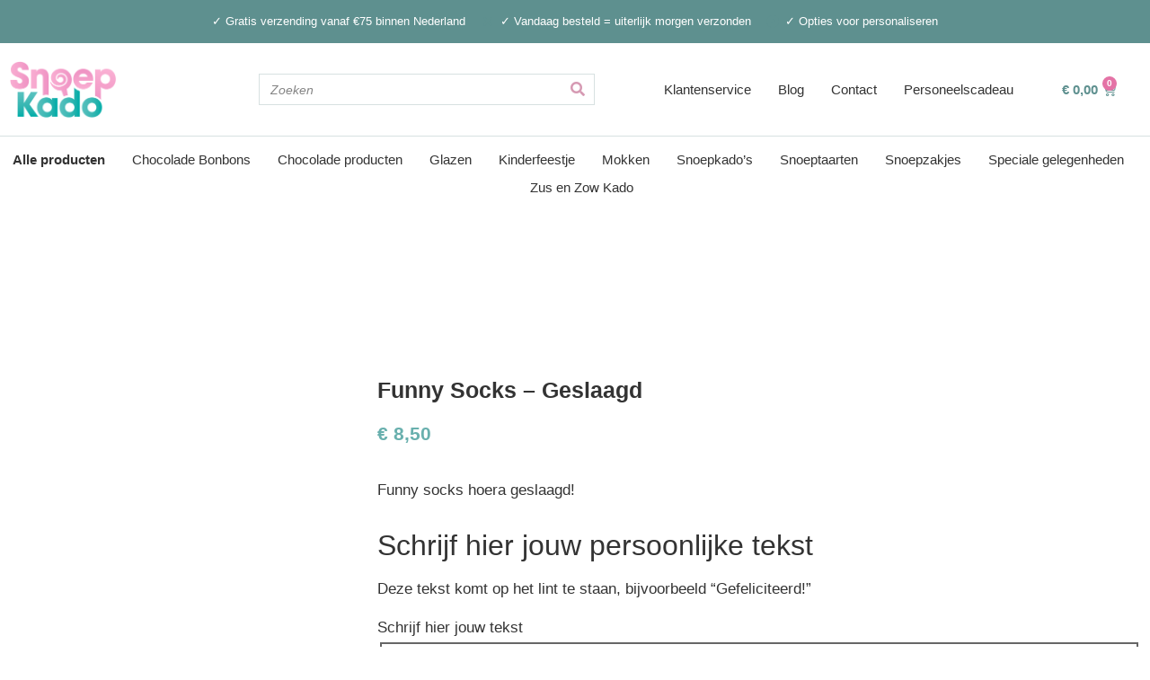

--- FILE ---
content_type: text/html; charset=UTF-8
request_url: https://snoepkado.com/funny-socks-geslaagd/
body_size: 57204
content:
<!doctype html><html lang="nl-NL" dir="ltr"><head><script data-no-optimize="1">var litespeed_docref=sessionStorage.getItem("litespeed_docref");litespeed_docref&&(Object.defineProperty(document,"referrer",{get:function(){return litespeed_docref}}),sessionStorage.removeItem("litespeed_docref"));</script> <meta charset="UTF-8"><meta name="viewport" content="width=device-width, initial-scale=1"><link rel="profile" href="https://gmpg.org/xfn/11"><title>Funny Socks | Geslaagd | Snoepkado</title> <script data-cfasync="false" data-pagespeed-no-defer>var gtm4wp_datalayer_name = "dataLayer";
	var dataLayer = dataLayer || [];
	const gtm4wp_use_sku_instead = false;
	const gtm4wp_currency = 'EUR';
	const gtm4wp_product_per_impression = 10;
	const gtm4wp_clear_ecommerce = false;

	const gtm4wp_scrollerscript_debugmode         = true;
	const gtm4wp_scrollerscript_callbacktime      = 100;
	const gtm4wp_scrollerscript_readerlocation    = 150;
	const gtm4wp_scrollerscript_contentelementid  = "content";
	const gtm4wp_scrollerscript_scannertime       = 60;</script> <meta property="product:price:amount" content="8.5"><meta property="product:price:currency" content="EUR"><meta name="dc.title" content="Funny Socks | Geslaagd | Snoepkado"><meta name="dc.description" content="Funny Socks Geslaagd: uit een ludieke sokken serie. Bekijk de prachtige ontwerpen in onze webshop!"><meta name="dc.relation" content="https://snoepkado.com/funny-socks-geslaagd/"><meta name="dc.source" content="https://snoepkado.com/"><meta name="dc.language" content="nl_NL"><meta name="description" content="Funny Socks Geslaagd: uit een ludieke sokken serie. Bekijk de prachtige ontwerpen in onze webshop!"><meta name="robots" content="index, follow, max-snippet:-1, max-image-preview:large, max-video-preview:-1"><link rel="canonical" href="https://snoepkado.com/funny-socks-geslaagd/"><meta property="og:url" content="https://snoepkado.com/funny-socks-geslaagd/"><meta property="og:site_name" content="Snoepkado"><meta property="og:locale" content="nl_NL"><meta property="og:type" content="og:product"><meta property="article:author" content="https://www.facebook.com/snoepkadoboxtel/"><meta property="article:publisher" content="https://www.facebook.com/snoepkadoboxtel/"><meta property="og:title" content="Funny Socks | Geslaagd | Snoepkado"><meta property="og:description" content="Funny Socks Geslaagd: uit een ludieke sokken serie. Bekijk de prachtige ontwerpen in onze webshop!"><meta property="og:image" content="https://snoepkado.com/wp-content/uploads/2019/09/sokken-geslaagd.jpg"><meta property="og:image:secure_url" content="https://snoepkado.com/wp-content/uploads/2019/09/sokken-geslaagd.jpg"><meta property="og:image:width" content="800"><meta property="og:image:height" content="800"><meta property="og:image:alt" content="sokken geslaagd"><meta name="twitter:card" content="summary"><meta name="twitter:title" content="Funny Socks | Geslaagd | Snoepkado"><meta name="twitter:description" content="Funny Socks Geslaagd: uit een ludieke sokken serie. Bekijk de prachtige ontwerpen in onze webshop!"><meta name="twitter:image" content="https://snoepkado.com/wp-content/uploads/2019/09/sokken-geslaagd.jpg"><link rel='dns-prefetch' href='//cdn.jsdelivr.net' /> <script type="application/ld+json">{"@context":"https:\/\/schema.org\/","@type":"Product","name":"Funny Socks &#8211; Geslaagd","image":"https:\/\/snoepkado.com\/wp-content\/uploads\/2019\/09\/sokken-geslaagd.jpg","description":"Funny socks hoera geslaagd!","brand":{"@type":"Brand","name":"Snoepkado"},"review":{"@type":"Review","author":{"@type":"Person","name":"Snoep Kado"}},"offers":{"@type":"Offer","url":"https:\/\/snoepkado.com\/funny-socks-geslaagd\/","priceCurrency":"EUR","price":"8.5","priceValidUntil":null,"itemCondition":"https:\/\/schema.org\/NewCondition","availability":"https:\/\/schema.org\/InStock","shippingDetails":[{"@type":"OfferShippingDetails","shippingDestination":[{"@type":"DefinedRegion","addressCountry":"NL"}],"shippingRate":{"@type":"MonetaryAmount","value":0,"currency":"EUR"}},{"@type":"OfferShippingDetails","shippingDestination":[{"@type":"DefinedRegion","addressCountry":"NL"}],"shippingRate":{"@type":"MonetaryAmount","value":75,"currency":"EUR"}},{"@type":"OfferShippingDetails","shippingDestination":[{"@type":"DefinedRegion","addressCountry":"BE"}],"shippingRate":{"@type":"MonetaryAmount","value":9.9,"currency":"EUR"}},{"@type":"OfferShippingDetails","shippingDestination":[{"@type":"DefinedRegion","addressCountry":"BE"}],"shippingRate":{"@type":"MonetaryAmount","value":75,"currency":"EUR"}}]}}</script> <style id="litespeed-ccss">.screen-reader-text{clip:rect(1px,1px,1px,1px);height:1px;overflow:hidden;position:absolute!important;width:1px;word-wrap:normal!important}.site-navigation{grid-area:nav-menu;display:-webkit-box;display:-ms-flexbox;display:flex;-webkit-box-align:center;-ms-flex-align:center;align-items:center;-webkit-box-flex:1;-ms-flex-positive:1;flex-grow:1}ol,ul{box-sizing:border-box}:root{--wp--preset--font-size--normal:16px;--wp--preset--font-size--huge:42px}.screen-reader-text{border:0;clip:rect(1px,1px,1px,1px);-webkit-clip-path:inset(50%);clip-path:inset(50%);height:1px;margin:-1px;overflow:hidden;padding:0;position:absolute;width:1px;word-wrap:normal!important}.screen-reader-text{clip:rect(1px,1px,1px,1px);word-wrap:normal!important;border:0;-webkit-clip-path:inset(50%);clip-path:inset(50%);height:1px;margin:-1px;overflow:hidden;overflow-wrap:normal!important;padding:0;position:absolute!important;width:1px}body{--wp--preset--color--black:#000;--wp--preset--color--cyan-bluish-gray:#abb8c3;--wp--preset--color--white:#fff;--wp--preset--color--pale-pink:#f78da7;--wp--preset--color--vivid-red:#cf2e2e;--wp--preset--color--luminous-vivid-orange:#ff6900;--wp--preset--color--luminous-vivid-amber:#fcb900;--wp--preset--color--light-green-cyan:#7bdcb5;--wp--preset--color--vivid-green-cyan:#00d084;--wp--preset--color--pale-cyan-blue:#8ed1fc;--wp--preset--color--vivid-cyan-blue:#0693e3;--wp--preset--color--vivid-purple:#9b51e0;--wp--preset--gradient--vivid-cyan-blue-to-vivid-purple:linear-gradient(135deg,rgba(6,147,227,1) 0%,#9b51e0 100%);--wp--preset--gradient--light-green-cyan-to-vivid-green-cyan:linear-gradient(135deg,#7adcb4 0%,#00d082 100%);--wp--preset--gradient--luminous-vivid-amber-to-luminous-vivid-orange:linear-gradient(135deg,rgba(252,185,0,1) 0%,rgba(255,105,0,1) 100%);--wp--preset--gradient--luminous-vivid-orange-to-vivid-red:linear-gradient(135deg,rgba(255,105,0,1) 0%,#cf2e2e 100%);--wp--preset--gradient--very-light-gray-to-cyan-bluish-gray:linear-gradient(135deg,#eee 0%,#a9b8c3 100%);--wp--preset--gradient--cool-to-warm-spectrum:linear-gradient(135deg,#4aeadc 0%,#9778d1 20%,#cf2aba 40%,#ee2c82 60%,#fb6962 80%,#fef84c 100%);--wp--preset--gradient--blush-light-purple:linear-gradient(135deg,#ffceec 0%,#9896f0 100%);--wp--preset--gradient--blush-bordeaux:linear-gradient(135deg,#fecda5 0%,#fe2d2d 50%,#6b003e 100%);--wp--preset--gradient--luminous-dusk:linear-gradient(135deg,#ffcb70 0%,#c751c0 50%,#4158d0 100%);--wp--preset--gradient--pale-ocean:linear-gradient(135deg,#fff5cb 0%,#b6e3d4 50%,#33a7b5 100%);--wp--preset--gradient--electric-grass:linear-gradient(135deg,#caf880 0%,#71ce7e 100%);--wp--preset--gradient--midnight:linear-gradient(135deg,#020381 0%,#2874fc 100%);--wp--preset--duotone--dark-grayscale:url('#wp-duotone-dark-grayscale');--wp--preset--duotone--grayscale:url('#wp-duotone-grayscale');--wp--preset--duotone--purple-yellow:url('#wp-duotone-purple-yellow');--wp--preset--duotone--blue-red:url('#wp-duotone-blue-red');--wp--preset--duotone--midnight:url('#wp-duotone-midnight');--wp--preset--duotone--magenta-yellow:url('#wp-duotone-magenta-yellow');--wp--preset--duotone--purple-green:url('#wp-duotone-purple-green');--wp--preset--duotone--blue-orange:url('#wp-duotone-blue-orange');--wp--preset--font-size--small:13px;--wp--preset--font-size--medium:20px;--wp--preset--font-size--large:36px;--wp--preset--font-size--x-large:42px}button.pswp__button{box-shadow:none!important;background-image:url(/wp-content/plugins/woocommerce/assets/css/photoswipe/default-skin/default-skin.png)!important}button.pswp__button,button.pswp__button--arrow--left:before,button.pswp__button--arrow--right:before{background-color:transparent!important}button.pswp__button--arrow--left,button.pswp__button--arrow--right{background-image:none!important}.pswp{display:none;position:absolute;width:100%;height:100%;left:0;top:0;overflow:hidden;-ms-touch-action:none;touch-action:none;z-index:1500;-webkit-text-size-adjust:100%;-webkit-backface-visibility:hidden;outline:0}.pswp *{-webkit-box-sizing:border-box;box-sizing:border-box}.pswp__bg{position:absolute;left:0;top:0;width:100%;height:100%;background:#000;opacity:0;-webkit-transform:translateZ(0);transform:translateZ(0);-webkit-backface-visibility:hidden;will-change:opacity}.pswp__scroll-wrap{position:absolute;left:0;top:0;width:100%;height:100%;overflow:hidden}.pswp__container{-ms-touch-action:none;touch-action:none;position:absolute;left:0;right:0;top:0;bottom:0}.pswp__container{-webkit-touch-callout:none}.pswp__bg{will-change:opacity}.pswp__container{-webkit-backface-visibility:hidden}.pswp__item{position:absolute;left:0;right:0;top:0;bottom:0;overflow:hidden}.pswp__button{width:44px;height:44px;position:relative;background:0 0;overflow:visible;-webkit-appearance:none;display:block;border:0;padding:0;margin:0;float:right;opacity:.75;-webkit-box-shadow:none;box-shadow:none}.pswp__button::-moz-focus-inner{padding:0;border:0}.pswp__button,.pswp__button--arrow--left:before,.pswp__button--arrow--right:before{background:url(/wp-content/plugins/woocommerce/assets/css/photoswipe/default-skin/default-skin.png) 0 0 no-repeat;background-size:264px 88px;width:44px;height:44px}.pswp__button--close{background-position:0 -44px}.pswp__button--share{background-position:-44px -44px}.pswp__button--fs{display:none}.pswp__button--zoom{display:none;background-position:-88px 0}.pswp__button--arrow--left,.pswp__button--arrow--right{background:0 0;top:50%;margin-top:-50px;width:70px;height:100px;position:absolute}.pswp__button--arrow--left{left:0}.pswp__button--arrow--right{right:0}.pswp__button--arrow--left:before,.pswp__button--arrow--right:before{content:'';top:35px;background-color:rgba(0,0,0,.3);height:30px;width:32px;position:absolute}.pswp__button--arrow--left:before{left:6px;background-position:-138px -44px}.pswp__button--arrow--right:before{right:6px;background-position:-94px -44px}.pswp__share-modal{display:block;background:rgba(0,0,0,.5);width:100%;height:100%;top:0;left:0;padding:10px;position:absolute;z-index:1600;opacity:0;-webkit-backface-visibility:hidden;will-change:opacity}.pswp__share-modal--hidden{display:none}.pswp__share-tooltip{z-index:1620;position:absolute;background:#fff;top:56px;border-radius:2px;display:block;width:auto;right:44px;-webkit-box-shadow:0 2px 5px rgba(0,0,0,.25);box-shadow:0 2px 5px rgba(0,0,0,.25);-webkit-transform:translateY(6px);-ms-transform:translateY(6px);transform:translateY(6px);-webkit-backface-visibility:hidden;will-change:transform}.pswp__counter{position:absolute;left:0;top:0;height:44px;font-size:13px;line-height:44px;color:#fff;opacity:.75;padding:0 10px}.pswp__caption{position:absolute;left:0;bottom:0;width:100%;min-height:44px}.pswp__caption__center{text-align:left;max-width:420px;margin:0 auto;font-size:13px;padding:10px;line-height:20px;color:#ccc}.pswp__preloader{width:44px;height:44px;position:absolute;top:0;left:50%;margin-left:-22px;opacity:0;will-change:opacity;direction:ltr}.pswp__preloader__icn{width:20px;height:20px;margin:12px}@media screen and (max-width:1024px){.pswp__preloader{position:relative;left:auto;top:auto;margin:0;float:right}}.pswp__ui{-webkit-font-smoothing:auto;visibility:visible;opacity:1;z-index:1550}.pswp__top-bar{position:absolute;left:0;top:0;height:44px;width:100%}.pswp__caption,.pswp__top-bar{-webkit-backface-visibility:hidden;will-change:opacity}.pswp__caption,.pswp__top-bar{background-color:rgba(0,0,0,.5)}.pswp__ui--hidden .pswp__button--arrow--left,.pswp__ui--hidden .pswp__button--arrow--right,.pswp__ui--hidden .pswp__caption,.pswp__ui--hidden .pswp__top-bar{opacity:.001}:root{--woocommerce:#a46497;--wc-green:#7ad03a;--wc-red:#a00;--wc-orange:#ffba00;--wc-blue:#2ea2cc;--wc-primary:#a46497;--wc-primary-text:#fff;--wc-secondary:#ebe9eb;--wc-secondary-text:#515151;--wc-highlight:#77a464;--wc-highligh-text:#fff;--wc-content-bg:#fff;--wc-subtext:#767676}.woocommerce img,.woocommerce-page img{height:auto;max-width:100%}.woocommerce div.product div.images,.woocommerce-page div.product div.images{float:left;width:48%}.woocommerce form .form-row:after,.woocommerce form .form-row:before,.woocommerce-page form .form-row:after,.woocommerce-page form .form-row:before{content:" ";display:table}.woocommerce form .form-row:after,.woocommerce-page form .form-row:after{clear:both}.woocommerce form .form-row .input-text,.woocommerce-page form .form-row .input-text{box-sizing:border-box;width:100%}.woocommerce form .form-row-wide,.woocommerce-page form .form-row-wide{clear:both}@media only screen and (max-width:768px){:root{--woocommerce:#a46497;--wc-green:#7ad03a;--wc-red:#a00;--wc-orange:#ffba00;--wc-blue:#2ea2cc;--wc-primary:#a46497;--wc-primary-text:#fff;--wc-secondary:#ebe9eb;--wc-secondary-text:#515151;--wc-highlight:#77a464;--wc-highligh-text:#fff;--wc-content-bg:#fff;--wc-subtext:#767676}.woocommerce div.product div.images,.woocommerce-page div.product div.images{float:none;width:100%}}:root{--woocommerce:#a46497;--wc-green:#7ad03a;--wc-red:#a00;--wc-orange:#ffba00;--wc-blue:#2ea2cc;--wc-primary:#a46497;--wc-primary-text:#fff;--wc-secondary:#ebe9eb;--wc-secondary-text:#515151;--wc-highlight:#77a464;--wc-highligh-text:#fff;--wc-content-bg:#fff;--wc-subtext:#767676}.screen-reader-text{clip:rect(1px,1px,1px,1px);height:1px;overflow:hidden;position:absolute!important;width:1px;word-wrap:normal!important}.woocommerce .quantity .qty{width:3.631em;text-align:center}.woocommerce div.product{margin-bottom:0;position:relative}.woocommerce div.product p.price{color:#77a464;font-size:1.25em}.woocommerce div.product div.images{margin-bottom:2em}.woocommerce div.product div.images img{display:block;width:100%;height:auto;box-shadow:none}.woocommerce div.product div.images.woocommerce-product-gallery{position:relative}.woocommerce div.product div.images .woocommerce-product-gallery__wrapper{margin:0;padding:0}.woocommerce div.product form.cart{margin-bottom:2em}.woocommerce div.product form.cart:after,.woocommerce div.product form.cart:before{content:" ";display:table}.woocommerce div.product form.cart:after{clear:both}.woocommerce div.product form.cart div.quantity{float:left;margin:0 4px 0 0}.woocommerce div.product form.cart .button{vertical-align:middle;float:left}.woocommerce button.button{font-size:100%;margin:0;line-height:1;position:relative;text-decoration:none;overflow:visible;padding:.618em 1em;font-weight:700;border-radius:3px;left:auto;color:#515151;background-color:#ebe9eb;border:0;display:inline-block;background-image:none;box-shadow:none;text-shadow:none}.woocommerce button.button.alt{background-color:#a46497;color:#fff;-webkit-font-smoothing:antialiased}.woocommerce .cart .button{float:none}.woocommerce form .form-row{padding:3px;margin:0 0 6px}.woocommerce form .form-row input.input-text{box-sizing:border-box;width:100%;margin:0;outline:0;line-height:normal}.woocommerce form .form-row ::-webkit-input-placeholder{line-height:normal}.woocommerce form .form-row :-moz-placeholder{line-height:normal}.woocommerce form .form-row :-ms-input-placeholder{line-height:normal}.wpac img{background-attachment:scroll!important;background-color:transparent!important;background-image:none!important;background-position:0 0!important;background-repeat:repeat!important;border-color:black!important;border-color:currentColor!important;border-radius:0!important;border-style:none!important;border-width:medium!important;bottom:auto!important;clear:none!important;clip:auto!important;color:inherit!important;counter-increment:none!important;counter-reset:none!important;direction:inherit!important;display:inline;float:none!important;font-family:inherit!important;font-size:inherit!important;font-style:inherit!important;font-variant:normal!important;font-weight:inherit!important;height:auto;left:auto!important;letter-spacing:normal!important;line-height:inherit!important;list-style-type:inherit!important;list-style-position:outside!important;list-style-image:none!important;margin:0!important;max-height:none!important;max-width:none!important;min-height:0!important;min-width:0!important;opacity:1;outline:invert none medium!important;overflow:visible!important;padding:0!important;position:static!important;quotes:"" ""!important;right:auto!important;table-layout:auto!important;text-align:inherit!important;text-decoration:inherit!important;text-indent:0!important;text-transform:none!important;top:auto!important;unicode-bidi:normal!important;vertical-align:baseline!important;visibility:inherit!important;white-space:normal!important;width:auto!important;word-spacing:normal!important;z-index:auto!important;-moz-border-radius:0!important;-webkit-border-radius:0!important;-moz-box-sizing:border-box!important;-webkit-box-sizing:border-box!important;box-sizing:border-box!important;text-shadow:none!important;-webkit-box-shadow:none!important;box-shadow:none!important}.wpac img{border:0!important}.fa-search:before{content:"\f002"}.fa-times:before{content:"\f00d"}.sli{font-family:'simple-line-icons';speak:none;font-style:normal;font-weight:400;font-variant:normal;text-transform:none;line-height:1;-webkit-font-smoothing:antialiased;-moz-osx-font-smoothing:grayscale}.sli-close:before{content:"\e082"}#htwlquick-viewmodal{position:fixed;left:0;top:0;width:100%;height:100%;display:flex;align-items:center;justify-content:center;z-index:9999;opacity:0;visibility:hidden;background-color:transparent;overflow-y:auto}#htwlquick-viewmodal .htcloseqv{background:transparent none repeat scroll 0 0;color:#000;height:inherit;line-height:inherit;padding:0;position:absolute;right:5px;top:5px;display:none}.woolentor-placeholder-remove{display:none!important}#htwlquick-viewmodal .htwl-modal-dialog{max-width:960px;padding:35px;width:100%;position:relative;opacity:0;visibility:hidden;border-radius:10px}.htwl-modal-content{max-height:470px;overflow-y:auto;overflow-x:hidden}@media (min-width:992px) and (max-width:1200px){.elementor-section .elementor-container{padding:0 15px}.elementor-section.elementor-section-full_width .elementor-container{padding:0}}@media (min-width:768px) and (max-width:991px){.elementor-section .elementor-container{padding:0 15px}.elementor-section.elementor-section-full_width .elementor-container{padding:0}}@media (max-width:767px){.elementor-section .elementor-container{padding:0 15px}.elementor-section.elementor-section-full_width .elementor-container{padding:0}}html{line-height:1.15;-webkit-text-size-adjust:100%}*,:after,:before{-webkit-box-sizing:border-box;box-sizing:border-box}body{margin:0;font-family:-apple-system,BlinkMacSystemFont,Segoe UI,Roboto,Helvetica Neue,Arial,Noto Sans,sans-serif,Apple Color Emoji,Segoe UI Emoji,Segoe UI Symbol,Noto Color Emoji;font-size:1rem;font-weight:400;line-height:1.5;color:#333;background-color:#fff;-webkit-font-smoothing:antialiased;-moz-osx-font-smoothing:grayscale}h2{margin-top:.5rem;margin-bottom:1rem;font-family:inherit;font-weight:500;line-height:1.2;color:inherit}h2{font-size:2rem}p{margin-top:0;margin-bottom:.9rem}a{background-color:transparent;text-decoration:none;color:#c36}strong{font-weight:bolder}img{border-style:none;height:auto;max-width:100%}label{display:inline-block;line-height:1;vertical-align:middle}button,input{font-family:inherit;font-size:1rem;line-height:1.5;margin:0}input[type=number],input[type=search],input[type=text]{width:100%;border:1px solid #666;border-radius:3px;padding:.5rem 1rem}button,input{overflow:visible}button{text-transform:none}[type=button],[type=submit],button{width:auto;-webkit-appearance:button}[type=button]::-moz-focus-inner,[type=submit]::-moz-focus-inner,button::-moz-focus-inner{border-style:none;padding:0}[type=button]:-moz-focusring,[type=submit]:-moz-focusring,button:-moz-focusring{outline:1px dotted ButtonText}[type=button],[type=submit],button{display:inline-block;font-weight:400;color:#c36;text-align:center;white-space:nowrap;background-color:transparent;border:1px solid #c36;padding:.5rem 1rem;font-size:1rem;border-radius:3px}[type=number]::-webkit-inner-spin-button,[type=number]::-webkit-outer-spin-button{height:auto}[type=search]{-webkit-appearance:textfield;outline-offset:-2px}[type=search]::-webkit-search-decoration{-webkit-appearance:none}::-webkit-file-upload-button{-webkit-appearance:button;font:inherit}li,ol,ul{margin-top:0;margin-bottom:0;border:0;outline:0;font-size:100%;vertical-align:baseline;background:0 0}.fas{-moz-osx-font-smoothing:grayscale;-webkit-font-smoothing:antialiased;display:inline-block;font-style:normal;font-variant:normal;text-rendering:auto;line-height:1}.fa-dot-circle:before{content:"\f192"}.fa-search:before{content:"\f002"}.fa-times:before{content:"\f00d"}.fas{font-family:"Font Awesome 5 Free"}.fas{font-weight:900}[class*=" eicon-"],[class^=eicon]{display:inline-block;font-family:eicons;font-size:inherit;font-weight:400;font-style:normal;font-variant:normal;line-height:1;text-rendering:auto;-webkit-font-smoothing:antialiased;-moz-osx-font-smoothing:grayscale}.eicon-menu-bar:before{content:'\e816'}.eicon-close:before{content:'\e87f'}.eicon-cart-medium:before{content:'\e8ea'}.elementor-screen-only,.screen-reader-text{position:absolute;top:-10000em;width:1px;height:1px;margin:-1px;padding:0;overflow:hidden;clip:rect(0,0,0,0);border:0}.elementor{-webkit-hyphens:manual;-ms-hyphens:manual;hyphens:manual}.elementor *,.elementor :after,.elementor :before{-webkit-box-sizing:border-box;box-sizing:border-box}.elementor a{-webkit-box-shadow:none;box-shadow:none;text-decoration:none}.elementor img{height:auto;max-width:100%;border:none;border-radius:0;-webkit-box-shadow:none;box-shadow:none}.elementor .elementor-widget:not(.elementor-widget-text-editor):not(.elementor-widget-theme-post-content) figure{margin:0}.elementor .elementor-background-overlay{height:100%;width:100%;top:0;left:0;position:absolute}.elementor-widget-wrap .elementor-element.elementor-widget__width-auto{max-width:100%}.elementor-element{--flex-direction:initial;--flex-wrap:initial;--justify-content:initial;--align-items:initial;--align-content:initial;--gap:initial;--flex-basis:initial;--flex-grow:initial;--flex-shrink:initial;--order:initial;--align-self:initial;-webkit-box-orient:vertical;-webkit-box-direction:normal;-ms-flex-direction:var(--flex-direction);flex-direction:var(--flex-direction);-ms-flex-wrap:var(--flex-wrap);flex-wrap:var(--flex-wrap);-webkit-box-pack:var(--justify-content);-ms-flex-pack:var(--justify-content);justify-content:var(--justify-content);-webkit-box-align:var(--align-items);-ms-flex-align:var(--align-items);align-items:var(--align-items);-ms-flex-line-pack:var(--align-content);align-content:var(--align-content);gap:var(--gap);-ms-flex-preferred-size:var(--flex-basis);flex-basis:var(--flex-basis);-webkit-box-flex:var(--flex-grow);-ms-flex-positive:var(--flex-grow);flex-grow:var(--flex-grow);-ms-flex-negative:var(--flex-shrink);flex-shrink:var(--flex-shrink);-webkit-box-ordinal-group:var(--order);-ms-flex-order:var(--order);order:var(--order);-ms-flex-item-align:var(--align-self);align-self:var(--align-self)}.elementor-align-center{text-align:center}:root{--page-title-display:block}.elementor-section{position:relative}.elementor-section .elementor-container{display:-webkit-box;display:-ms-flexbox;display:flex;margin-right:auto;margin-left:auto;position:relative}@media (max-width:1024px){.elementor-section .elementor-container{-ms-flex-wrap:wrap;flex-wrap:wrap}}.elementor-section.elementor-section-boxed>.elementor-container{max-width:1140px}.elementor-widget-wrap{position:relative;width:100%;-ms-flex-wrap:wrap;flex-wrap:wrap;-ms-flex-line-pack:start;align-content:flex-start}.elementor:not(.elementor-bc-flex-widget) .elementor-widget-wrap{display:-webkit-box;display:-ms-flexbox;display:flex}.elementor-widget-wrap>.elementor-element{width:100%}.elementor-widget{position:relative}.elementor-widget:not(:last-child){margin-bottom:20px}.elementor-widget:not(:last-child).elementor-widget__width-auto{margin-bottom:0}.elementor-column{min-height:1px}.elementor-column{position:relative;display:-webkit-box;display:-ms-flexbox;display:flex}.elementor-column-gap-default>.elementor-column>.elementor-element-populated{padding:10px}@media (min-width:768px){.elementor-column.elementor-col-33{width:33.333%}.elementor-column.elementor-col-50{width:50%}.elementor-column.elementor-col-100{width:100%}}@media (max-width:767px){.elementor-column{width:100%}}ul.elementor-icon-list-items.elementor-inline-items{display:-webkit-box;display:-ms-flexbox;display:flex;-ms-flex-wrap:wrap;flex-wrap:wrap}ul.elementor-icon-list-items.elementor-inline-items .elementor-inline-item{word-break:break-word}.elementor-button{display:inline-block;line-height:1;background-color:#818a91;font-size:15px;padding:12px 24px;border-radius:3px;color:#fff;fill:#fff;text-align:center}.elementor-button:visited{color:#fff}.elementor-button-icon{-webkit-box-flex:0;-ms-flex-positive:0;flex-grow:0;-webkit-box-ordinal-group:6;-ms-flex-order:5;order:5}.elementor-button-text{-webkit-box-flex:1;-ms-flex-positive:1;flex-grow:1;-webkit-box-ordinal-group:11;-ms-flex-order:10;order:10;display:inline-block}.elementor-button span{text-decoration:inherit}.elementor-lightbox{--lightbox-ui-color:hsla(0,0%,93.3%,.9);--lightbox-ui-color-hover:#fff;--lightbox-text-color:var(--lightbox-ui-color);--lightbox-header-icons-size:20px;--lightbox-navigation-icons-size:25px}.elementor .elementor-element ul.elementor-icon-list-items{padding:0}@media (max-width:767px){.elementor .elementor-hidden-mobile{display:none}}@media (min-width:768px) and (max-width:1024px){.elementor .elementor-hidden-tablet{display:none}}.elementor-kit-35686{--e-global-color-primary:#5e908f;--e-global-color-secondary:#d69ab3;--e-global-color-text:#333;--e-global-color-accent:#232f3d;--e-global-color-32089f2:#1d2733;--e-global-color-b412f54:#f6fafa;--e-global-color-a4b5864:#d7e1e1;--e-global-color-9e006ce:#fff;--e-global-color-c5f37aa:#FFFFFF00;--e-global-color-a9f6f70:#0acc0c;--e-global-typography-primary-font-family:"Noto Sans JP";--e-global-typography-primary-font-weight:600;--e-global-typography-secondary-font-family:"Noto Sans JP";--e-global-typography-secondary-font-weight:400;--e-global-typography-text-font-family:"Noto Sans";--e-global-typography-text-font-weight:400;--e-global-typography-accent-font-family:"Noto Sans JP";--e-global-typography-accent-font-weight:500;--e-global-typography-6150a69-font-family:"Noto Sans JP";--e-global-typography-6150a69-font-size:15px;--e-global-typography-6150a69-font-weight:400;--e-global-typography-a2b5d34-font-family:"Noto Sans JP";--e-global-typography-a2b5d34-font-size:40px;--e-global-typography-a2b5d34-font-weight:800;--e-global-typography-a2b5d34-line-height:1.2em;--e-global-typography-f8eb187-font-family:"Noto Sans JP";--e-global-typography-f8eb187-font-size:17px;--e-global-typography-f8eb187-font-weight:600;--e-global-typography-f8eb187-text-transform:uppercase;--e-global-typography-a831d1e-font-family:"Noto Sans JP";--e-global-typography-a831d1e-font-size:30px;--e-global-typography-a831d1e-font-weight:800;--e-global-typography-a831d1e-line-height:1.2em;--e-global-typography-665808e-font-family:"Noto Sans JP";--e-global-typography-665808e-font-size:25px;--e-global-typography-665808e-font-weight:600;--e-global-typography-665808e-line-height:1.2em;--e-global-typography-09c7719-font-family:"Noto Sans JP";--e-global-typography-09c7719-font-size:19px;--e-global-typography-09c7719-font-weight:600;--e-global-typography-09c7719-line-height:1.2em;--e-global-typography-0971e3d-font-family:"Noto Sans";--e-global-typography-0971e3d-font-size:15px;--e-global-typography-0971e3d-font-weight:400;--e-global-typography-0971e3d-line-height:1.7em;--e-global-typography-e55b314-font-family:"Noto Sans";--e-global-typography-e55b314-font-size:13px;--e-global-typography-e55b314-font-weight:400;--e-global-typography-e55b314-line-height:1.7em;font-family:"Noto Sans",Sans-serif;font-size:17px;font-weight:400;line-height:1.7em}.elementor-section.elementor-section-boxed>.elementor-container{max-width:1300px}.elementor-widget:not(:last-child){margin-bottom:20px}.elementor-element{--widgets-spacing:20px}@media (max-width:1024px){.elementor-section.elementor-section-boxed>.elementor-container{max-width:1024px}}@media (max-width:767px){.elementor-section.elementor-section-boxed>.elementor-container{max-width:767px}}.elementor-widget-heading .elementor-heading-title{color:var(--e-global-color-primary);font-family:var(--e-global-typography-primary-font-family),Sans-serif;font-weight:var(--e-global-typography-primary-font-weight)}.elementor-widget-text-editor{color:var(--e-global-color-text);font-family:var(--e-global-typography-text-font-family),Sans-serif;font-weight:var(--e-global-typography-text-font-weight)}.elementor-widget-icon-list .elementor-icon-list-item:not(:last-child):after{border-color:var(--e-global-color-text)}.elementor-widget-icon-list .elementor-icon-list-icon i{color:var(--e-global-color-primary)}.elementor-widget-icon-list .elementor-icon-list-text{color:var(--e-global-color-secondary)}.elementor-widget-icon-list .elementor-icon-list-item>.elementor-icon-list-text{font-family:var(--e-global-typography-text-font-family),Sans-serif;font-weight:var(--e-global-typography-text-font-weight)}.elementor-widget-nav-menu .elementor-nav-menu .elementor-item{font-family:var(--e-global-typography-primary-font-family),Sans-serif;font-weight:var(--e-global-typography-primary-font-weight)}.elementor-widget-nav-menu .elementor-nav-menu--main .elementor-item{color:var(--e-global-color-text);fill:var(--e-global-color-text)}.elementor-widget-nav-menu .elementor-nav-menu--main:not(.e--pointer-framed) .elementor-item:before,.elementor-widget-nav-menu .elementor-nav-menu--main:not(.e--pointer-framed) .elementor-item:after{background-color:var(--e-global-color-accent)}.elementor-widget-nav-menu{--e-nav-menu-divider-color:var(--e-global-color-text)}.elementor-widget-nav-menu .elementor-nav-menu--dropdown .elementor-item,.elementor-widget-nav-menu .elementor-nav-menu--dropdown .elementor-sub-item{font-family:var(--e-global-typography-accent-font-family),Sans-serif;font-weight:var(--e-global-typography-accent-font-weight)}.elementor-widget-search-form input[type=search].elementor-search-form__input{font-family:var(--e-global-typography-text-font-family),Sans-serif;font-weight:var(--e-global-typography-text-font-weight)}.elementor-widget-search-form .elementor-search-form__input{color:var(--e-global-color-text);fill:var(--e-global-color-text)}.elementor-widget-search-form .elementor-search-form__submit{font-family:var(--e-global-typography-text-font-family),Sans-serif;font-weight:var(--e-global-typography-text-font-weight);background-color:var(--e-global-color-secondary)}.elementor-widget-woocommerce-menu-cart .elementor-menu-cart__toggle .elementor-button{font-family:var(--e-global-typography-primary-font-family),Sans-serif;font-weight:var(--e-global-typography-primary-font-weight)}.woocommerce .elementor-widget-woocommerce-product-price .price{color:var(--e-global-color-primary);font-family:var(--e-global-typography-primary-font-family),Sans-serif;font-weight:var(--e-global-typography-primary-font-weight)}.elementor-35687 .elementor-element.elementor-element-6e661d5:not(.elementor-motion-effects-element-type-background)>.elementor-widget-wrap{background-color:var(--e-global-color-primary)}.elementor-35687 .elementor-element.elementor-element-0042785{--e-icon-list-icon-size:14px}.elementor-35687 .elementor-element.elementor-element-0042785 .elementor-icon-list-text{color:#fff}.elementor-35687 .elementor-element.elementor-element-0042785 .elementor-icon-list-item>.elementor-icon-list-text{font-family:"Lato",Sans-serif;font-size:13px;font-weight:400}.elementor-35687 .elementor-element.elementor-element-c1c5126>.elementor-container>.elementor-column>.elementor-widget-wrap{align-content:center;align-items:center}.elementor-35687 .elementor-element.elementor-element-c1c5126{border-style:solid;border-width:0 0 1px;border-color:var(--e-global-color-a4b5864);padding:10px 0}.elementor-35687 .elementor-element.elementor-element-674877f{text-align:left}.elementor-35687 .elementor-element.elementor-element-674877f img{width:120px}.elementor-35687 .elementor-element.elementor-element-47de335 .elementor-search-form__container{min-height:35px}.elementor-35687 .elementor-element.elementor-element-47de335 .elementor-search-form__submit{min-width:35px;--e-search-form-submit-text-color:var(--e-global-color-secondary);background-color:var(--e-global-color-9e006ce)}.elementor-35687 .elementor-element.elementor-element-47de335 .elementor-search-form__input{padding-left:calc(35px/3);padding-right:calc(35px/3)}.elementor-35687 .elementor-element.elementor-element-47de335 input[type=search].elementor-search-form__input{font-family:"Noto Sans JP",Sans-serif;font-size:14px;font-weight:400;font-style:italic}.elementor-35687 .elementor-element.elementor-element-47de335:not(.elementor-search-form--skin-full_screen) .elementor-search-form__container{background-color:var(--e-global-color-9e006ce);border-color:var(--e-global-color-a4b5864);border-width:1px}.elementor-35687 .elementor-element.elementor-element-653d282.elementor-column>.elementor-widget-wrap{justify-content:flex-end}.elementor-35687 .elementor-element.elementor-element-cc168b7 .elementor-menu-toggle{margin:0 auto}.elementor-35687 .elementor-element.elementor-element-cc168b7 .elementor-nav-menu .elementor-item{font-family:var(--e-global-typography-6150a69-font-family),Sans-serif;font-size:var(--e-global-typography-6150a69-font-size);font-weight:var(--e-global-typography-6150a69-font-weight);line-height:var(--e-global-typography-6150a69-line-height);letter-spacing:var(--e-global-typography-6150a69-letter-spacing);word-spacing:var(--e-global-typography-6150a69-word-spacing)}.elementor-35687 .elementor-element.elementor-element-cc168b7 .elementor-nav-menu--main .elementor-item{padding-left:0;padding-right:0}.elementor-35687 .elementor-element.elementor-element-cc168b7{--e-nav-menu-horizontal-menu-item-margin:calc(30px/2);width:auto;max-width:auto}.elementor-35687 .elementor-element.elementor-element-cc168b7>.elementor-widget-container{margin:0 30px 0 0}.elementor-35687 .elementor-element.elementor-element-74bd11d{--divider-style:solid;--subtotal-divider-style:solid;--view-cart-button-display:none;--cart-footer-layout:1fr;--elementor-remove-from-cart-button:none;--remove-from-cart-button:block;--toggle-button-text-color:var(--e-global-color-primary);--toggle-button-icon-color:var(--e-global-color-primary);--toggle-button-background-color:var(--e-global-color-9e006ce);--toggle-button-border-width:0px;--items-indicator-background-color:#e473a6;--cart-border-style:none;--checkout-button-background-color:#e095b7;width:auto;max-width:auto}.elementor-35687 .elementor-element.elementor-element-74bd11d .widget_shopping_cart_content{--subtotal-divider-left-width:0;--subtotal-divider-right-width:0}.elementor-35687 .elementor-element.elementor-element-a439767 .elementor-menu-toggle{margin:0 auto}.elementor-35687 .elementor-element.elementor-element-a439767 .elementor-nav-menu .elementor-item{font-family:var(--e-global-typography-6150a69-font-family),Sans-serif;font-size:var(--e-global-typography-6150a69-font-size);font-weight:var(--e-global-typography-6150a69-font-weight);line-height:var(--e-global-typography-6150a69-line-height);letter-spacing:var(--e-global-typography-6150a69-letter-spacing);word-spacing:var(--e-global-typography-6150a69-word-spacing)}.elementor-35687 .elementor-element.elementor-element-a439767 .elementor-nav-menu--main .elementor-item{color:var(--e-global-color-text);fill:var(--e-global-color-text);padding-left:0;padding-right:0;padding-top:7px;padding-bottom:7px}.elementor-35687 .elementor-element.elementor-element-a439767{--e-nav-menu-horizontal-menu-item-margin:calc(30px/2)}.elementor-35687 .elementor-element.elementor-element-a439767 .elementor-nav-menu--dropdown a,.elementor-35687 .elementor-element.elementor-element-a439767 .elementor-menu-toggle{color:var(--e-global-color-text)}.elementor-35687 .elementor-element.elementor-element-a439767 .elementor-nav-menu--dropdown{background-color:var(--e-global-color-9e006ce)}.elementor-35687 .elementor-element.elementor-element-a439767 .elementor-nav-menu--dropdown .elementor-item,.elementor-35687 .elementor-element.elementor-element-a439767 .elementor-nav-menu--dropdown .elementor-sub-item{font-family:var(--e-global-typography-6150a69-font-family),Sans-serif;font-size:var(--e-global-typography-6150a69-font-size);font-weight:var(--e-global-typography-6150a69-font-weight);letter-spacing:var(--e-global-typography-6150a69-letter-spacing);word-spacing:var(--e-global-typography-6150a69-word-spacing)}@media (max-width:1024px){.elementor-35687 .elementor-element.elementor-element-cc168b7 .elementor-nav-menu .elementor-item{font-size:var(--e-global-typography-6150a69-font-size);line-height:var(--e-global-typography-6150a69-line-height);letter-spacing:var(--e-global-typography-6150a69-letter-spacing);word-spacing:var(--e-global-typography-6150a69-word-spacing)}.elementor-35687 .elementor-element.elementor-element-a439767 .elementor-nav-menu .elementor-item{font-size:var(--e-global-typography-6150a69-font-size);line-height:var(--e-global-typography-6150a69-line-height);letter-spacing:var(--e-global-typography-6150a69-letter-spacing);word-spacing:var(--e-global-typography-6150a69-word-spacing)}.elementor-35687 .elementor-element.elementor-element-a439767 .elementor-nav-menu--dropdown .elementor-item,.elementor-35687 .elementor-element.elementor-element-a439767 .elementor-nav-menu--dropdown .elementor-sub-item{font-size:var(--e-global-typography-6150a69-font-size);letter-spacing:var(--e-global-typography-6150a69-letter-spacing);word-spacing:var(--e-global-typography-6150a69-word-spacing)}}@media (min-width:768px){.elementor-35687 .elementor-element.elementor-element-abf8ea5{width:21.713%}.elementor-35687 .elementor-element.elementor-element-de9c0d6{width:30.77%}.elementor-35687 .elementor-element.elementor-element-653d282{width:47.183%}}@media (max-width:767px){.elementor-35687 .elementor-element.elementor-element-abf8ea5{width:60%}.elementor-35687 .elementor-element.elementor-element-653d282{width:40%}.elementor-35687 .elementor-element.elementor-element-cc168b7 .elementor-nav-menu .elementor-item{font-size:var(--e-global-typography-6150a69-font-size);line-height:var(--e-global-typography-6150a69-line-height);letter-spacing:var(--e-global-typography-6150a69-letter-spacing);word-spacing:var(--e-global-typography-6150a69-word-spacing)}.elementor-35687 .elementor-element.elementor-element-a439767 .elementor-nav-menu .elementor-item{font-size:var(--e-global-typography-6150a69-font-size);line-height:var(--e-global-typography-6150a69-line-height);letter-spacing:var(--e-global-typography-6150a69-letter-spacing);word-spacing:var(--e-global-typography-6150a69-word-spacing)}.elementor-35687 .elementor-element.elementor-element-a439767 .elementor-nav-menu--dropdown .elementor-item,.elementor-35687 .elementor-element.elementor-element-a439767 .elementor-nav-menu--dropdown .elementor-sub-item{font-size:var(--e-global-typography-6150a69-font-size);letter-spacing:var(--e-global-typography-6150a69-letter-spacing);word-spacing:var(--e-global-typography-6150a69-word-spacing)}.elementor-35687 .elementor-element.elementor-element-a439767>.elementor-widget-container{margin:0 0 -10px}}.elementor-35773 .elementor-element.elementor-element-d575225 .elementor-nav-menu .elementor-item{font-family:var(--e-global-typography-0971e3d-font-family),Sans-serif;font-size:var(--e-global-typography-0971e3d-font-size);font-weight:var(--e-global-typography-0971e3d-font-weight);line-height:var(--e-global-typography-0971e3d-line-height);letter-spacing:var(--e-global-typography-0971e3d-letter-spacing);word-spacing:var(--e-global-typography-0971e3d-word-spacing)}.elementor-35773 .elementor-element.elementor-element-fd5d14f .elementor-nav-menu .elementor-item{font-family:var(--e-global-typography-0971e3d-font-family),Sans-serif;font-size:var(--e-global-typography-0971e3d-font-size);font-weight:var(--e-global-typography-0971e3d-font-weight);line-height:var(--e-global-typography-0971e3d-line-height);letter-spacing:var(--e-global-typography-0971e3d-letter-spacing);word-spacing:var(--e-global-typography-0971e3d-word-spacing)}@media (max-width:1024px){.elementor-35773 .elementor-element.elementor-element-d575225 .elementor-nav-menu .elementor-item{font-size:var(--e-global-typography-0971e3d-font-size);line-height:var(--e-global-typography-0971e3d-line-height);letter-spacing:var(--e-global-typography-0971e3d-letter-spacing);word-spacing:var(--e-global-typography-0971e3d-word-spacing)}.elementor-35773 .elementor-element.elementor-element-fd5d14f .elementor-nav-menu .elementor-item{font-size:var(--e-global-typography-0971e3d-font-size);line-height:var(--e-global-typography-0971e3d-line-height);letter-spacing:var(--e-global-typography-0971e3d-letter-spacing);word-spacing:var(--e-global-typography-0971e3d-word-spacing)}}@media (max-width:767px){.elementor-35773 .elementor-element.elementor-element-d575225 .elementor-nav-menu .elementor-item{font-size:var(--e-global-typography-0971e3d-font-size);line-height:var(--e-global-typography-0971e3d-line-height);letter-spacing:var(--e-global-typography-0971e3d-letter-spacing);word-spacing:var(--e-global-typography-0971e3d-word-spacing)}.elementor-35773 .elementor-element.elementor-element-fd5d14f .elementor-nav-menu .elementor-item{font-size:var(--e-global-typography-0971e3d-font-size);line-height:var(--e-global-typography-0971e3d-line-height);letter-spacing:var(--e-global-typography-0971e3d-letter-spacing);word-spacing:var(--e-global-typography-0971e3d-word-spacing)}}.elementor-35930 .elementor-element.elementor-element-7e7df6a:not(.elementor-motion-effects-element-type-background){background-color:#fff}.elementor-35930 .elementor-element.elementor-element-7e7df6a>.elementor-background-overlay{background-color:#fff;opacity:.7}.elementor-35930 .elementor-element.elementor-element-7e7df6a{padding:0}.elementor-35930 .elementor-element.elementor-element-6e247bf:not(.elementor-motion-effects-element-type-background)>.elementor-widget-wrap{background-color:#fff}.elementor-35930 .elementor-element.elementor-element-eea7814 .breadcrumb{text-align:left;font-family:var(--e-global-typography-0971e3d-font-family),Sans-serif;font-size:var(--e-global-typography-0971e3d-font-size);font-weight:var(--e-global-typography-0971e3d-font-weight);line-height:var(--e-global-typography-0971e3d-line-height);letter-spacing:var(--e-global-typography-0971e3d-letter-spacing);word-spacing:var(--e-global-typography-0971e3d-word-spacing)}.elementor-35930 .elementor-element.elementor-element-eea7814 .breadcrumb a{color:#ababab}.elementor-35930 .elementor-element.elementor-element-eea7814>.elementor-widget-container{margin:0 0 0 -40px}.elementor-35930 .elementor-element.elementor-element-a357a52{padding:60px 0}.elementor-35930 .elementor-element.elementor-element-8b12d44 .elementor-heading-title{color:var(--e-global-color-text);font-family:var(--e-global-typography-665808e-font-family),Sans-serif;font-size:var(--e-global-typography-665808e-font-size);font-weight:var(--e-global-typography-665808e-font-weight);line-height:var(--e-global-typography-665808e-line-height);letter-spacing:var(--e-global-typography-665808e-letter-spacing);word-spacing:var(--e-global-typography-665808e-word-spacing)}.woocommerce .elementor-35930 .elementor-element.elementor-element-11cb257 .price{color:#69b0ae}.elementor-35930 .elementor-element.elementor-element-116abbc{color:var(--e-global-color-text);font-family:"Noto Sans",Sans-serif;font-weight:400;letter-spacing:0px}.elementor-35930 .elementor-element.elementor-element-f9f2870 .wl-style-1 form.cart button{color:var(--e-global-color-9e006ce);padding:8px 15px;border-radius:0;background-color:#e095b7}.elementor-35930 .elementor-element.elementor-element-f9f2870 .wl-style-1 form.cart button{font-family:var(--e-global-typography-f8eb187-font-family),Sans-serif;font-size:var(--e-global-typography-f8eb187-font-size);font-weight:var(--e-global-typography-f8eb187-font-weight);text-transform:var(--e-global-typography-f8eb187-text-transform);line-height:var(--e-global-typography-f8eb187-line-height);letter-spacing:var(--e-global-typography-f8eb187-letter-spacing);word-spacing:var(--e-global-typography-f8eb187-word-spacing);border-style:solid;border-width:2px;border-color:#e095b7}@media (min-width:768px){.elementor-35930 .elementor-element.elementor-element-19f54a3{width:32%}.elementor-35930 .elementor-element.elementor-element-b63be75{width:68%}}@media (max-width:1024px){.elementor-35930 .elementor-element.elementor-element-eea7814 .breadcrumb{font-size:var(--e-global-typography-0971e3d-font-size);line-height:var(--e-global-typography-0971e3d-line-height);letter-spacing:var(--e-global-typography-0971e3d-letter-spacing);word-spacing:var(--e-global-typography-0971e3d-word-spacing)}.elementor-35930 .elementor-element.elementor-element-8b12d44 .elementor-heading-title{font-size:var(--e-global-typography-665808e-font-size);line-height:var(--e-global-typography-665808e-line-height);letter-spacing:var(--e-global-typography-665808e-letter-spacing);word-spacing:var(--e-global-typography-665808e-word-spacing)}.elementor-35930 .elementor-element.elementor-element-f9f2870 .wl-style-1 form.cart button{font-size:var(--e-global-typography-f8eb187-font-size);line-height:var(--e-global-typography-f8eb187-line-height);letter-spacing:var(--e-global-typography-f8eb187-letter-spacing);word-spacing:var(--e-global-typography-f8eb187-word-spacing)}}@media (max-width:767px){.elementor-35930 .elementor-element.elementor-element-eea7814 .breadcrumb{font-size:var(--e-global-typography-0971e3d-font-size);line-height:var(--e-global-typography-0971e3d-line-height);letter-spacing:var(--e-global-typography-0971e3d-letter-spacing);word-spacing:var(--e-global-typography-0971e3d-word-spacing)}.elementor-35930 .elementor-element.elementor-element-8b12d44 .elementor-heading-title{font-size:var(--e-global-typography-665808e-font-size);line-height:var(--e-global-typography-665808e-line-height);letter-spacing:var(--e-global-typography-665808e-letter-spacing);word-spacing:var(--e-global-typography-665808e-word-spacing)}.elementor-35930 .elementor-element.elementor-element-f9f2870 .wl-style-1 form.cart button{font-size:var(--e-global-typography-f8eb187-font-size);line-height:var(--e-global-typography-f8eb187-line-height);letter-spacing:var(--e-global-typography-f8eb187-letter-spacing);word-spacing:var(--e-global-typography-f8eb187-word-spacing)}}input[type=number],input[type=search],input[type=text]{width:100%;border:2px solid #666;border-radius:0;padding:8px 15px}.elementor-location-header:before{content:"";display:table;clear:both}.fas{-moz-osx-font-smoothing:grayscale;-webkit-font-smoothing:antialiased;display:inline-block;font-style:normal;font-variant:normal;text-rendering:auto;line-height:1}.fa-dot-circle:before{content:"\f192"}.fa-search:before{content:"\f002"}.fa-times:before{content:"\f00d"}.fas{font-family:"Font Awesome 5 Free"}.fas{font-weight:900}.fas{-moz-osx-font-smoothing:grayscale;-webkit-font-smoothing:antialiased;display:inline-block;font-style:normal;font-variant:normal;text-rendering:auto;line-height:1}.fa-dot-circle:before{content:"\f192"}.fa-search:before{content:"\f002"}.fa-times:before{content:"\f00d"}.fas{font-family:"Font Awesome 5 Free";font-weight:900}.breadcrumb{list-style:none;margin:0}.breadcrumb li{margin:0;display:inline-block;position:relative}.breadcrumb li:after{content:' > ';margin-left:5px;margin-right:5px}.breadcrumb li:last-child:after{display:none}.single-product .simple form.cart{display:block!important}.single-product .simple form.cart .quantity .qty{height:49px}.elementor-widget.elementor-icon-list--layout-inline .elementor-widget-container{overflow:hidden}.elementor-widget .elementor-icon-list-items.elementor-inline-items{margin-right:-8px;margin-left:-8px}.elementor-widget .elementor-icon-list-items.elementor-inline-items .elementor-icon-list-item{margin-right:8px;margin-left:8px}.elementor-widget .elementor-icon-list-items.elementor-inline-items .elementor-icon-list-item:after{width:auto;left:auto;right:auto;position:relative;height:100%;border-top:0;border-bottom:0;border-right:0;border-left-width:1px;border-style:solid;right:-8px}.elementor-widget .elementor-icon-list-items{list-style-type:none;margin:0;padding:0}.elementor-widget .elementor-icon-list-item{margin:0;padding:0;position:relative}.elementor-widget .elementor-icon-list-item:after{position:absolute;bottom:0;width:100%}.elementor-widget .elementor-icon-list-item{display:-webkit-box;display:-ms-flexbox;display:flex;-webkit-box-align:center;-ms-flex-align:center;align-items:center;font-size:inherit}.elementor-widget .elementor-icon-list-icon+.elementor-icon-list-text{-ms-flex-item-align:center;align-self:center;padding-left:5px}.elementor-widget .elementor-icon-list-icon{display:-webkit-box;display:-ms-flexbox;display:flex}.elementor-widget .elementor-icon-list-icon i{width:1.25em;font-size:var(--e-icon-list-icon-size)}.elementor-widget.elementor-widget-icon-list .elementor-icon-list-icon{text-align:var(--e-icon-list-icon-align)}.elementor-widget.elementor-align-center .elementor-icon-list-item{-webkit-box-pack:center;-ms-flex-pack:center;justify-content:center}.elementor-widget.elementor-align-center .elementor-icon-list-item:after{margin:auto}.elementor-widget.elementor-align-center .elementor-inline-items{-webkit-box-pack:center;-ms-flex-pack:center;justify-content:center}.elementor-widget:not(.elementor-align-right) .elementor-icon-list-item:after{left:0}.elementor-widget:not(.elementor-align-left) .elementor-icon-list-item:after{right:0}@media (min-width:-1px){.elementor-widget:not(.elementor-widescreen-align-right) .elementor-icon-list-item:after{left:0}.elementor-widget:not(.elementor-widescreen-align-left) .elementor-icon-list-item:after{right:0}}@media (max-width:-1px){.elementor-widget:not(.elementor-laptop-align-right) .elementor-icon-list-item:after{left:0}.elementor-widget:not(.elementor-laptop-align-left) .elementor-icon-list-item:after{right:0}}@media (max-width:-1px){.elementor-widget:not(.elementor-tablet_extra-align-right) .elementor-icon-list-item:after{left:0}.elementor-widget:not(.elementor-tablet_extra-align-left) .elementor-icon-list-item:after{right:0}}@media (max-width:1024px){.elementor-widget:not(.elementor-tablet-align-right) .elementor-icon-list-item:after{left:0}.elementor-widget:not(.elementor-tablet-align-left) .elementor-icon-list-item:after{right:0}}@media (max-width:-1px){.elementor-widget:not(.elementor-mobile_extra-align-right) .elementor-icon-list-item:after{left:0}.elementor-widget:not(.elementor-mobile_extra-align-left) .elementor-icon-list-item:after{right:0}}@media (max-width:767px){.elementor-widget:not(.elementor-mobile-align-right) .elementor-icon-list-item:after{left:0}.elementor-widget:not(.elementor-mobile-align-left) .elementor-icon-list-item:after{right:0}}.elementor-widget-image{text-align:center}.elementor-widget-image a{display:inline-block}.elementor-widget-image img{vertical-align:middle;display:inline-block}.elementor-search-form{display:block}.elementor-search-form button,.elementor-search-form input[type=search]{margin:0;border:0;padding:0;display:inline-block;vertical-align:middle;white-space:normal;background:0 0;line-height:1;min-width:0;font-size:15px;-webkit-appearance:none;-moz-appearance:none}.elementor-search-form button{background-color:#818a91;font-size:var(--e-search-form-submit-icon-size,16px);color:#fff;border-radius:0}.elementor-search-form__container{display:-webkit-box;display:-ms-flexbox;display:flex;overflow:hidden;border:0 solid transparent;min-height:50px}.elementor-search-form__container:not(.elementor-search-form--full-screen){background:#eceeef}.elementor-search-form__input{-ms-flex-preferred-size:100%;flex-basis:100%;color:#55595c}.elementor-search-form__input::-webkit-input-placeholder{color:inherit;font-family:inherit;opacity:.6}.elementor-search-form__input:-ms-input-placeholder{color:inherit;font-family:inherit;opacity:.6}.elementor-search-form__input:-moz-placeholder,.elementor-search-form__input::-moz-placeholder{color:inherit;font-family:inherit;opacity:.6}.elementor-search-form__input::-ms-input-placeholder{color:inherit;font-family:inherit;opacity:.6}.elementor-search-form__submit{font-size:var(--e-search-form-submit-icon-size,16px)}.elementor-search-form .elementor-search-form__submit{color:var(--e-search-form-submit-text-color,#fff);border:none;border-radius:0}.elementor-icon-list-items .elementor-icon-list-item .elementor-icon-list-text{display:inline-block}.elementor-item:after,.elementor-item:before{display:block;position:absolute}.elementor-item:not(:hover):not(:focus):not(.elementor-item-active):not(.highlighted):after,.elementor-item:not(:hover):not(:focus):not(.elementor-item-active):not(.highlighted):before{opacity:0}.elementor-nav-menu--main .elementor-nav-menu a{padding:13px 20px}.elementor-nav-menu--main .elementor-nav-menu ul{position:absolute;width:12em;border-width:0;border-style:solid;padding:0}.elementor-nav-menu--layout-horizontal{display:-webkit-box;display:-ms-flexbox;display:flex}.elementor-nav-menu--layout-horizontal .elementor-nav-menu{display:-webkit-box;display:-ms-flexbox;display:flex;-ms-flex-wrap:wrap;flex-wrap:wrap}.elementor-nav-menu--layout-horizontal .elementor-nav-menu a{white-space:nowrap;-webkit-box-flex:1;-ms-flex-positive:1;flex-grow:1}.elementor-nav-menu--layout-horizontal .elementor-nav-menu>li{display:-webkit-box;display:-ms-flexbox;display:flex}.elementor-nav-menu--layout-horizontal .elementor-nav-menu>li ul{top:100%!important}.elementor-nav-menu--layout-horizontal .elementor-nav-menu>li:not(:first-child)>a{-webkit-margin-start:var(--e-nav-menu-horizontal-menu-item-margin);margin-inline-start:var(--e-nav-menu-horizontal-menu-item-margin)}.elementor-nav-menu--layout-horizontal .elementor-nav-menu>li:not(:first-child)>ul{left:var(--e-nav-menu-horizontal-menu-item-margin)!important}.elementor-nav-menu--layout-horizontal .elementor-nav-menu>li:not(:last-child)>a{-webkit-margin-end:var(--e-nav-menu-horizontal-menu-item-margin);margin-inline-end:var(--e-nav-menu-horizontal-menu-item-margin)}.elementor-nav-menu--layout-horizontal .elementor-nav-menu>li:not(:last-child):after{content:var(--e-nav-menu-divider-content,none);height:var(--e-nav-menu-divider-height,35%);border-left:var(--e-nav-menu-divider-width,2px) var(--e-nav-menu-divider-style,solid) var(--e-nav-menu-divider-color,#000);border-bottom-color:var(--e-nav-menu-divider-color,#000);border-right-color:var(--e-nav-menu-divider-color,#000);border-top-color:var(--e-nav-menu-divider-color,#000);-ms-flex-item-align:center;align-self:center}.elementor-nav-menu__align-center .elementor-nav-menu{margin-left:auto;margin-right:auto}.elementor-nav-menu__align-center .elementor-nav-menu{-webkit-box-pack:center;-ms-flex-pack:center;justify-content:center}.elementor-widget-nav-menu:not(.elementor-nav-menu--toggle) .elementor-menu-toggle{display:none}.elementor-widget-nav-menu .elementor-widget-container{display:-webkit-box;display:-ms-flexbox;display:flex;-webkit-box-orient:vertical;-webkit-box-direction:normal;-ms-flex-direction:column;flex-direction:column}.elementor-nav-menu{position:relative;z-index:2}.elementor-nav-menu:after{content:" ";display:block;height:0;font:0/0 serif;clear:both;visibility:hidden;overflow:hidden}.elementor-nav-menu,.elementor-nav-menu li,.elementor-nav-menu ul{display:block;list-style:none;margin:0;padding:0;line-height:normal}.elementor-nav-menu ul{display:none}.elementor-nav-menu a,.elementor-nav-menu li{position:relative}.elementor-nav-menu li{border-width:0}.elementor-nav-menu a{display:-webkit-box;display:-ms-flexbox;display:flex;-webkit-box-align:center;-ms-flex-align:center;align-items:center}.elementor-nav-menu a{padding:10px 20px;line-height:20px}.elementor-menu-toggle{display:-webkit-box;display:-ms-flexbox;display:flex;-webkit-box-align:center;-ms-flex-align:center;align-items:center;-webkit-box-pack:center;-ms-flex-pack:center;justify-content:center;font-size:var(--nav-menu-icon-size,22px);padding:.25em;border:0 solid;border-radius:3px;background-color:rgba(0,0,0,.05);color:#494c4f}.elementor-menu-toggle:not(.elementor-active) .elementor-menu-toggle__icon--close{display:none}.elementor-nav-menu--dropdown{background-color:#fff;font-size:13px}.elementor-nav-menu--dropdown-none .elementor-menu-toggle,.elementor-nav-menu--dropdown-none .elementor-nav-menu--dropdown{display:none}.elementor-nav-menu--dropdown.elementor-nav-menu__container{margin-top:10px;-webkit-transform-origin:top;-ms-transform-origin:top;transform-origin:top;overflow-y:hidden}.elementor-nav-menu--dropdown.elementor-nav-menu__container .elementor-sub-item{font-size:.85em}.elementor-nav-menu--dropdown a{color:#494c4f}ul.elementor-nav-menu--dropdown a{text-shadow:none;border-left:8px solid transparent}.elementor-nav-menu--toggle .elementor-menu-toggle:not(.elementor-active)+.elementor-nav-menu__container{-webkit-transform:scaleY(0);-ms-transform:scaleY(0);transform:scaleY(0);max-height:0}@media (max-width:767px){.elementor-nav-menu--dropdown-mobile .elementor-nav-menu--main{display:none}}@media (min-width:768px){.elementor-nav-menu--dropdown-mobile .elementor-menu-toggle,.elementor-nav-menu--dropdown-mobile .elementor-nav-menu--dropdown{display:none}}@media (min-width:1025px){.elementor-nav-menu--dropdown-tablet .elementor-menu-toggle,.elementor-nav-menu--dropdown-tablet .elementor-nav-menu--dropdown{display:none}}@media (max-width:1024px){.elementor-nav-menu--dropdown-tablet .elementor-nav-menu--main{display:none}}body.woocommerce-page div.product .elementor-widget-woocommerce-product-images div.images,body.woocommerce div.product .elementor-widget-woocommerce-product-images div.images{float:none;width:100%;padding:0}.woocommerce div.product.elementor form.cart{margin:0}.woocommerce div.product.elementor form.cart:not(.grouped_form):not(.variations_form){display:-webkit-box;display:-ms-flexbox;display:flex;-ms-flex-wrap:nowrap;flex-wrap:nowrap}.woocommerce div.product.elementor .quantity{vertical-align:middle}.woocommerce div.product.elementor .quantity .qty{vertical-align:top;margin-right:0}.woocommerce div.product.elementor .quantity input{height:100%}.woocommerce div.product.elementor .quantity+button{margin-top:0;margin-left:var(--button-spacing,10px)}.elementor-menu-cart__wrapper{text-align:var(--main-alignment,left)}.elementor-menu-cart__toggle_wrapper{display:inline-block;position:relative}.elementor-menu-cart__toggle{display:inline-block}.elementor-menu-cart__toggle .elementor-button{background-color:var(--toggle-button-background-color,transparent);color:var(--toggle-button-text-color,#818a91);border:var(--toggle-button-border-width,1px) var(--toggle-button-border-type,solid) var(--toggle-button-border-color,#818a91);border-radius:var(--toggle-button-border-radius,0);display:-webkit-inline-box;display:-ms-inline-flexbox;display:inline-flex;-webkit-box-orient:horizontal;-webkit-box-direction:reverse;-ms-flex-direction:row-reverse;flex-direction:row-reverse;-webkit-box-align:center;-ms-flex-align:center;align-items:center;padding:var(--toggle-icon-padding,12px 24px)}.elementor-menu-cart__toggle .elementor-button-text{-webkit-margin-end:.3em;margin-inline-end:.3em}.elementor-menu-cart__toggle .elementor-button-icon{position:relative;color:var(--toggle-button-icon-color,#818a91);font-size:var(--toggle-icon-size,inherit)}.elementor-menu-cart--items-indicator-bubble .elementor-menu-cart__toggle .elementor-button-icon[data-counter]:before{content:attr(data-counter);display:block;position:absolute;min-width:1.6em;height:1.6em;line-height:1.5em;top:-.7em;inset-inline-end:-.7em;border-radius:100%;color:var(--items-indicator-text-color,#fff);background-color:var(--items-indicator-background-color,#d9534f);text-align:center;font-size:10px}.elementor-menu-cart__container{-webkit-transform:scale(1);-ms-transform:scale(1);transform:scale(1);overflow:hidden;position:fixed;z-index:9998;top:0;left:0;width:100vw;height:100%;background-color:rgba(0,0,0,.25);text-align:left}.elementor-menu-cart__main{position:fixed;left:var(--side-cart-alignment-left,auto);right:var(--side-cart-alignment-right,0);-webkit-transform:translateX(0);-ms-transform:translateX(0);transform:translateX(0);top:0;bottom:0;-webkit-box-align:stretch;-ms-flex-align:stretch;align-items:stretch;font-size:14px;min-height:200px;width:350px;max-width:100%;padding:var(--cart-padding,20px 30px);background-color:var(--cart-background-color,#fff);-webkit-box-shadow:0 0 20px rgba(0,0,0,.2);box-shadow:0 0 20px rgba(0,0,0,.2);border-style:var(--cart-border-style,none);border-color:var(--cart-border-color,initial);border-radius:var(--cart-border-radius,0);margin-top:var(--mini-cart-spacing,0)}.elementor-menu-cart__main,.elementor-menu-cart__main .widget_shopping_cart_content{display:-webkit-box;display:-ms-flexbox;display:flex;-webkit-box-orient:vertical;-webkit-box-direction:normal;-ms-flex-direction:column;flex-direction:column}.elementor-menu-cart__main .widget_shopping_cart_content{height:100%}body.elementor-default .elementor-widget-woocommerce-menu-cart:not(.elementor-menu-cart--shown) .elementor-menu-cart__container{background-color:transparent;-webkit-transform:scale(0);-ms-transform:scale(0);transform:scale(0)}body.elementor-default .elementor-widget-woocommerce-menu-cart:not(.elementor-menu-cart--shown) .elementor-menu-cart__main{overflow:hidden;opacity:0;-webkit-transform:var(--side-cart-alignment-transform,translateX(100%));-ms-transform:var(--side-cart-alignment-transform,translateX(100%));transform:var(--side-cart-alignment-transform,translateX(100%))}.elementor-menu-cart__close-button{width:var(--cart-close-icon-size,25px);height:var(--cart-close-icon-size,25px);position:relative;margin:0 0 20px;-ms-flex-item-align:end;align-self:flex-end;display:inline-block;font-family:eicons;font-size:20px;line-height:1}.elementor-menu-cart__close-button:after,.elementor-menu-cart__close-button:before{content:"";position:absolute;height:3px;width:100%;top:50%;left:0;margin-top:-1px;background:var(--cart-close-button-color,#818a91);border-radius:1px}.elementor-menu-cart__close-button:before{-webkit-transform:rotate(45deg);-ms-transform:rotate(45deg);transform:rotate(45deg)}.elementor-menu-cart__close-button:after{-webkit-transform:rotate(-45deg);-ms-transform:rotate(-45deg);transform:rotate(-45deg)}.elementor-heading-title{padding:0;margin:0;line-height:1}</style><link rel="preload" data-asynced="1" data-optimized="2" as="style" onload="this.onload=null;this.rel='stylesheet'" href="https://snoepkado.com/wp-content/litespeed/css/f36d70c5a4ce4bc4459f58c0f4dfab65.css?ver=017a7" /><script data-optimized="1" type="litespeed/javascript" data-src="https://snoepkado.com/wp-content/plugins/litespeed-cache/assets/js/css_async.min.js"></script> <style id='wpseopress-local-business-style-inline-css'>span.wp-block-wpseopress-local-business-field{margin-right:8px}</style><style id='classic-theme-styles-inline-css'>/*! This file is auto-generated */
.wp-block-button__link{color:#fff;background-color:#32373c;border-radius:9999px;box-shadow:none;text-decoration:none;padding:calc(.667em + 2px) calc(1.333em + 2px);font-size:1.125em}.wp-block-file__button{background:#32373c;color:#fff;text-decoration:none}</style><style id='global-styles-inline-css'>body{--wp--preset--color--black: #000000;--wp--preset--color--cyan-bluish-gray: #abb8c3;--wp--preset--color--white: #ffffff;--wp--preset--color--pale-pink: #f78da7;--wp--preset--color--vivid-red: #cf2e2e;--wp--preset--color--luminous-vivid-orange: #ff6900;--wp--preset--color--luminous-vivid-amber: #fcb900;--wp--preset--color--light-green-cyan: #7bdcb5;--wp--preset--color--vivid-green-cyan: #00d084;--wp--preset--color--pale-cyan-blue: #8ed1fc;--wp--preset--color--vivid-cyan-blue: #0693e3;--wp--preset--color--vivid-purple: #9b51e0;--wp--preset--gradient--vivid-cyan-blue-to-vivid-purple: linear-gradient(135deg,rgba(6,147,227,1) 0%,rgb(155,81,224) 100%);--wp--preset--gradient--light-green-cyan-to-vivid-green-cyan: linear-gradient(135deg,rgb(122,220,180) 0%,rgb(0,208,130) 100%);--wp--preset--gradient--luminous-vivid-amber-to-luminous-vivid-orange: linear-gradient(135deg,rgba(252,185,0,1) 0%,rgba(255,105,0,1) 100%);--wp--preset--gradient--luminous-vivid-orange-to-vivid-red: linear-gradient(135deg,rgba(255,105,0,1) 0%,rgb(207,46,46) 100%);--wp--preset--gradient--very-light-gray-to-cyan-bluish-gray: linear-gradient(135deg,rgb(238,238,238) 0%,rgb(169,184,195) 100%);--wp--preset--gradient--cool-to-warm-spectrum: linear-gradient(135deg,rgb(74,234,220) 0%,rgb(151,120,209) 20%,rgb(207,42,186) 40%,rgb(238,44,130) 60%,rgb(251,105,98) 80%,rgb(254,248,76) 100%);--wp--preset--gradient--blush-light-purple: linear-gradient(135deg,rgb(255,206,236) 0%,rgb(152,150,240) 100%);--wp--preset--gradient--blush-bordeaux: linear-gradient(135deg,rgb(254,205,165) 0%,rgb(254,45,45) 50%,rgb(107,0,62) 100%);--wp--preset--gradient--luminous-dusk: linear-gradient(135deg,rgb(255,203,112) 0%,rgb(199,81,192) 50%,rgb(65,88,208) 100%);--wp--preset--gradient--pale-ocean: linear-gradient(135deg,rgb(255,245,203) 0%,rgb(182,227,212) 50%,rgb(51,167,181) 100%);--wp--preset--gradient--electric-grass: linear-gradient(135deg,rgb(202,248,128) 0%,rgb(113,206,126) 100%);--wp--preset--gradient--midnight: linear-gradient(135deg,rgb(2,3,129) 0%,rgb(40,116,252) 100%);--wp--preset--font-size--small: 13px;--wp--preset--font-size--medium: 20px;--wp--preset--font-size--large: 36px;--wp--preset--font-size--x-large: 42px;--wp--preset--spacing--20: 0.44rem;--wp--preset--spacing--30: 0.67rem;--wp--preset--spacing--40: 1rem;--wp--preset--spacing--50: 1.5rem;--wp--preset--spacing--60: 2.25rem;--wp--preset--spacing--70: 3.38rem;--wp--preset--spacing--80: 5.06rem;--wp--preset--shadow--natural: 6px 6px 9px rgba(0, 0, 0, 0.2);--wp--preset--shadow--deep: 12px 12px 50px rgba(0, 0, 0, 0.4);--wp--preset--shadow--sharp: 6px 6px 0px rgba(0, 0, 0, 0.2);--wp--preset--shadow--outlined: 6px 6px 0px -3px rgba(255, 255, 255, 1), 6px 6px rgba(0, 0, 0, 1);--wp--preset--shadow--crisp: 6px 6px 0px rgba(0, 0, 0, 1);}:where(.is-layout-flex){gap: 0.5em;}:where(.is-layout-grid){gap: 0.5em;}body .is-layout-flex{display: flex;}body .is-layout-flex{flex-wrap: wrap;align-items: center;}body .is-layout-flex > *{margin: 0;}body .is-layout-grid{display: grid;}body .is-layout-grid > *{margin: 0;}:where(.wp-block-columns.is-layout-flex){gap: 2em;}:where(.wp-block-columns.is-layout-grid){gap: 2em;}:where(.wp-block-post-template.is-layout-flex){gap: 1.25em;}:where(.wp-block-post-template.is-layout-grid){gap: 1.25em;}.has-black-color{color: var(--wp--preset--color--black) !important;}.has-cyan-bluish-gray-color{color: var(--wp--preset--color--cyan-bluish-gray) !important;}.has-white-color{color: var(--wp--preset--color--white) !important;}.has-pale-pink-color{color: var(--wp--preset--color--pale-pink) !important;}.has-vivid-red-color{color: var(--wp--preset--color--vivid-red) !important;}.has-luminous-vivid-orange-color{color: var(--wp--preset--color--luminous-vivid-orange) !important;}.has-luminous-vivid-amber-color{color: var(--wp--preset--color--luminous-vivid-amber) !important;}.has-light-green-cyan-color{color: var(--wp--preset--color--light-green-cyan) !important;}.has-vivid-green-cyan-color{color: var(--wp--preset--color--vivid-green-cyan) !important;}.has-pale-cyan-blue-color{color: var(--wp--preset--color--pale-cyan-blue) !important;}.has-vivid-cyan-blue-color{color: var(--wp--preset--color--vivid-cyan-blue) !important;}.has-vivid-purple-color{color: var(--wp--preset--color--vivid-purple) !important;}.has-black-background-color{background-color: var(--wp--preset--color--black) !important;}.has-cyan-bluish-gray-background-color{background-color: var(--wp--preset--color--cyan-bluish-gray) !important;}.has-white-background-color{background-color: var(--wp--preset--color--white) !important;}.has-pale-pink-background-color{background-color: var(--wp--preset--color--pale-pink) !important;}.has-vivid-red-background-color{background-color: var(--wp--preset--color--vivid-red) !important;}.has-luminous-vivid-orange-background-color{background-color: var(--wp--preset--color--luminous-vivid-orange) !important;}.has-luminous-vivid-amber-background-color{background-color: var(--wp--preset--color--luminous-vivid-amber) !important;}.has-light-green-cyan-background-color{background-color: var(--wp--preset--color--light-green-cyan) !important;}.has-vivid-green-cyan-background-color{background-color: var(--wp--preset--color--vivid-green-cyan) !important;}.has-pale-cyan-blue-background-color{background-color: var(--wp--preset--color--pale-cyan-blue) !important;}.has-vivid-cyan-blue-background-color{background-color: var(--wp--preset--color--vivid-cyan-blue) !important;}.has-vivid-purple-background-color{background-color: var(--wp--preset--color--vivid-purple) !important;}.has-black-border-color{border-color: var(--wp--preset--color--black) !important;}.has-cyan-bluish-gray-border-color{border-color: var(--wp--preset--color--cyan-bluish-gray) !important;}.has-white-border-color{border-color: var(--wp--preset--color--white) !important;}.has-pale-pink-border-color{border-color: var(--wp--preset--color--pale-pink) !important;}.has-vivid-red-border-color{border-color: var(--wp--preset--color--vivid-red) !important;}.has-luminous-vivid-orange-border-color{border-color: var(--wp--preset--color--luminous-vivid-orange) !important;}.has-luminous-vivid-amber-border-color{border-color: var(--wp--preset--color--luminous-vivid-amber) !important;}.has-light-green-cyan-border-color{border-color: var(--wp--preset--color--light-green-cyan) !important;}.has-vivid-green-cyan-border-color{border-color: var(--wp--preset--color--vivid-green-cyan) !important;}.has-pale-cyan-blue-border-color{border-color: var(--wp--preset--color--pale-cyan-blue) !important;}.has-vivid-cyan-blue-border-color{border-color: var(--wp--preset--color--vivid-cyan-blue) !important;}.has-vivid-purple-border-color{border-color: var(--wp--preset--color--vivid-purple) !important;}.has-vivid-cyan-blue-to-vivid-purple-gradient-background{background: var(--wp--preset--gradient--vivid-cyan-blue-to-vivid-purple) !important;}.has-light-green-cyan-to-vivid-green-cyan-gradient-background{background: var(--wp--preset--gradient--light-green-cyan-to-vivid-green-cyan) !important;}.has-luminous-vivid-amber-to-luminous-vivid-orange-gradient-background{background: var(--wp--preset--gradient--luminous-vivid-amber-to-luminous-vivid-orange) !important;}.has-luminous-vivid-orange-to-vivid-red-gradient-background{background: var(--wp--preset--gradient--luminous-vivid-orange-to-vivid-red) !important;}.has-very-light-gray-to-cyan-bluish-gray-gradient-background{background: var(--wp--preset--gradient--very-light-gray-to-cyan-bluish-gray) !important;}.has-cool-to-warm-spectrum-gradient-background{background: var(--wp--preset--gradient--cool-to-warm-spectrum) !important;}.has-blush-light-purple-gradient-background{background: var(--wp--preset--gradient--blush-light-purple) !important;}.has-blush-bordeaux-gradient-background{background: var(--wp--preset--gradient--blush-bordeaux) !important;}.has-luminous-dusk-gradient-background{background: var(--wp--preset--gradient--luminous-dusk) !important;}.has-pale-ocean-gradient-background{background: var(--wp--preset--gradient--pale-ocean) !important;}.has-electric-grass-gradient-background{background: var(--wp--preset--gradient--electric-grass) !important;}.has-midnight-gradient-background{background: var(--wp--preset--gradient--midnight) !important;}.has-small-font-size{font-size: var(--wp--preset--font-size--small) !important;}.has-medium-font-size{font-size: var(--wp--preset--font-size--medium) !important;}.has-large-font-size{font-size: var(--wp--preset--font-size--large) !important;}.has-x-large-font-size{font-size: var(--wp--preset--font-size--x-large) !important;}
.wp-block-navigation a:where(:not(.wp-element-button)){color: inherit;}
:where(.wp-block-post-template.is-layout-flex){gap: 1.25em;}:where(.wp-block-post-template.is-layout-grid){gap: 1.25em;}
:where(.wp-block-columns.is-layout-flex){gap: 2em;}:where(.wp-block-columns.is-layout-grid){gap: 2em;}
.wp-block-pullquote{font-size: 1.5em;line-height: 1.6;}</style><style id='woocommerce-inline-inline-css'>.woocommerce form .form-row .required { visibility: visible; }</style><style id='elementor-frontend-inline-css'>.elementor-kit-35686{--e-global-color-primary:#5E908F;--e-global-color-secondary:#D69AB3;--e-global-color-text:#333333;--e-global-color-accent:#232F3D;--e-global-color-32089f2:#1D2733;--e-global-color-b412f54:#F6FAFA;--e-global-color-a4b5864:#D7E1E1;--e-global-color-9e006ce:#FFFFFF;--e-global-color-c5f37aa:#FFFFFF00;--e-global-color-a9f6f70:#0ACC0C;--e-global-typography-primary-font-family:"Noto Sans JP";--e-global-typography-primary-font-weight:600;--e-global-typography-secondary-font-family:"Noto Sans JP";--e-global-typography-secondary-font-weight:400;--e-global-typography-text-font-family:"Noto Sans";--e-global-typography-text-font-weight:400;--e-global-typography-accent-font-family:"Noto Sans JP";--e-global-typography-accent-font-weight:500;--e-global-typography-6150a69-font-family:"Noto Sans JP";--e-global-typography-6150a69-font-size:15px;--e-global-typography-6150a69-font-weight:400;--e-global-typography-a2b5d34-font-family:"Noto Sans JP";--e-global-typography-a2b5d34-font-size:40px;--e-global-typography-a2b5d34-font-weight:800;--e-global-typography-a2b5d34-line-height:1.2em;--e-global-typography-f8eb187-font-family:"Noto Sans JP";--e-global-typography-f8eb187-font-size:17px;--e-global-typography-f8eb187-font-weight:600;--e-global-typography-f8eb187-text-transform:uppercase;--e-global-typography-a831d1e-font-family:"Noto Sans JP";--e-global-typography-a831d1e-font-size:30px;--e-global-typography-a831d1e-font-weight:800;--e-global-typography-a831d1e-line-height:1.2em;--e-global-typography-665808e-font-family:"Noto Sans JP";--e-global-typography-665808e-font-size:25px;--e-global-typography-665808e-font-weight:600;--e-global-typography-665808e-line-height:1.2em;--e-global-typography-09c7719-font-family:"Noto Sans JP";--e-global-typography-09c7719-font-size:19px;--e-global-typography-09c7719-font-weight:600;--e-global-typography-09c7719-line-height:1.2em;--e-global-typography-0971e3d-font-family:"Noto Sans";--e-global-typography-0971e3d-font-size:15px;--e-global-typography-0971e3d-font-weight:400;--e-global-typography-0971e3d-line-height:1.7em;--e-global-typography-e55b314-font-family:"Noto Sans";--e-global-typography-e55b314-font-size:13px;--e-global-typography-e55b314-font-weight:400;--e-global-typography-e55b314-line-height:1.7em;font-family:"Noto Sans", Sans-serif;font-size:17px;font-weight:400;line-height:1.7em;}.elementor-section.elementor-section-boxed > .elementor-container{max-width:1300px;}.e-con{--container-max-width:1300px;}.elementor-widget:not(:last-child){margin-block-end:20px;}.elementor-element{--widgets-spacing:20px 20px;}{}h1.entry-title{display:var(--page-title-display);}.elementor-kit-35686 e-page-transition{background-color:#FFBC7D;}.site-header{padding-inline-end:0px;padding-inline-start:0px;}@media(max-width:1024px){.elementor-section.elementor-section-boxed > .elementor-container{max-width:1024px;}.e-con{--container-max-width:1024px;}}@media(max-width:767px){.elementor-section.elementor-section-boxed > .elementor-container{max-width:767px;}.e-con{--container-max-width:767px;}}
.elementor-widget-heading .elementor-heading-title{color:var( --e-global-color-primary );font-family:var( --e-global-typography-primary-font-family ), Sans-serif;font-weight:var( --e-global-typography-primary-font-weight );}.elementor-widget-image .widget-image-caption{color:var( --e-global-color-text );font-family:var( --e-global-typography-text-font-family ), Sans-serif;font-weight:var( --e-global-typography-text-font-weight );}.elementor-widget-text-editor{color:var( --e-global-color-text );font-family:var( --e-global-typography-text-font-family ), Sans-serif;font-weight:var( --e-global-typography-text-font-weight );}.elementor-widget-text-editor.elementor-drop-cap-view-stacked .elementor-drop-cap{background-color:var( --e-global-color-primary );}.elementor-widget-text-editor.elementor-drop-cap-view-framed .elementor-drop-cap, .elementor-widget-text-editor.elementor-drop-cap-view-default .elementor-drop-cap{color:var( --e-global-color-primary );border-color:var( --e-global-color-primary );}.elementor-widget-button .elementor-button{font-family:var( --e-global-typography-accent-font-family ), Sans-serif;font-weight:var( --e-global-typography-accent-font-weight );background-color:var( --e-global-color-accent );}.elementor-widget-divider{--divider-color:var( --e-global-color-secondary );}.elementor-widget-divider .elementor-divider__text{color:var( --e-global-color-secondary );font-family:var( --e-global-typography-secondary-font-family ), Sans-serif;font-weight:var( --e-global-typography-secondary-font-weight );}.elementor-widget-divider.elementor-view-stacked .elementor-icon{background-color:var( --e-global-color-secondary );}.elementor-widget-divider.elementor-view-framed .elementor-icon, .elementor-widget-divider.elementor-view-default .elementor-icon{color:var( --e-global-color-secondary );border-color:var( --e-global-color-secondary );}.elementor-widget-divider.elementor-view-framed .elementor-icon, .elementor-widget-divider.elementor-view-default .elementor-icon svg{fill:var( --e-global-color-secondary );}.elementor-widget-image-box .elementor-image-box-title{color:var( --e-global-color-primary );font-family:var( --e-global-typography-primary-font-family ), Sans-serif;font-weight:var( --e-global-typography-primary-font-weight );}.elementor-widget-image-box .elementor-image-box-description{color:var( --e-global-color-text );font-family:var( --e-global-typography-text-font-family ), Sans-serif;font-weight:var( --e-global-typography-text-font-weight );}.elementor-widget-icon.elementor-view-stacked .elementor-icon{background-color:var( --e-global-color-primary );}.elementor-widget-icon.elementor-view-framed .elementor-icon, .elementor-widget-icon.elementor-view-default .elementor-icon{color:var( --e-global-color-primary );border-color:var( --e-global-color-primary );}.elementor-widget-icon.elementor-view-framed .elementor-icon, .elementor-widget-icon.elementor-view-default .elementor-icon svg{fill:var( --e-global-color-primary );}.elementor-widget-icon-box.elementor-view-stacked .elementor-icon{background-color:var( --e-global-color-primary );}.elementor-widget-icon-box.elementor-view-framed .elementor-icon, .elementor-widget-icon-box.elementor-view-default .elementor-icon{fill:var( --e-global-color-primary );color:var( --e-global-color-primary );border-color:var( --e-global-color-primary );}.elementor-widget-icon-box .elementor-icon-box-title{color:var( --e-global-color-primary );}.elementor-widget-icon-box .elementor-icon-box-title, .elementor-widget-icon-box .elementor-icon-box-title a{font-family:var( --e-global-typography-primary-font-family ), Sans-serif;font-weight:var( --e-global-typography-primary-font-weight );}.elementor-widget-icon-box .elementor-icon-box-description{color:var( --e-global-color-text );font-family:var( --e-global-typography-text-font-family ), Sans-serif;font-weight:var( --e-global-typography-text-font-weight );}.elementor-widget-star-rating .elementor-star-rating__title{color:var( --e-global-color-text );font-family:var( --e-global-typography-text-font-family ), Sans-serif;font-weight:var( --e-global-typography-text-font-weight );}.elementor-widget-image-gallery .gallery-item .gallery-caption{font-family:var( --e-global-typography-accent-font-family ), Sans-serif;font-weight:var( --e-global-typography-accent-font-weight );}.elementor-widget-icon-list .elementor-icon-list-item:not(:last-child):after{border-color:var( --e-global-color-text );}.elementor-widget-icon-list .elementor-icon-list-icon i{color:var( --e-global-color-primary );}.elementor-widget-icon-list .elementor-icon-list-icon svg{fill:var( --e-global-color-primary );}.elementor-widget-icon-list .elementor-icon-list-item > .elementor-icon-list-text, .elementor-widget-icon-list .elementor-icon-list-item > a{font-family:var( --e-global-typography-text-font-family ), Sans-serif;font-weight:var( --e-global-typography-text-font-weight );}.elementor-widget-icon-list .elementor-icon-list-text{color:var( --e-global-color-secondary );}.elementor-widget-counter .elementor-counter-number-wrapper{color:var( --e-global-color-primary );font-family:var( --e-global-typography-primary-font-family ), Sans-serif;font-weight:var( --e-global-typography-primary-font-weight );}.elementor-widget-counter .elementor-counter-title{color:var( --e-global-color-secondary );font-family:var( --e-global-typography-secondary-font-family ), Sans-serif;font-weight:var( --e-global-typography-secondary-font-weight );}.elementor-widget-progress .elementor-progress-wrapper .elementor-progress-bar{background-color:var( --e-global-color-primary );}.elementor-widget-progress .elementor-title{color:var( --e-global-color-primary );font-family:var( --e-global-typography-text-font-family ), Sans-serif;font-weight:var( --e-global-typography-text-font-weight );}.elementor-widget-testimonial .elementor-testimonial-content{color:var( --e-global-color-text );font-family:var( --e-global-typography-text-font-family ), Sans-serif;font-weight:var( --e-global-typography-text-font-weight );}.elementor-widget-testimonial .elementor-testimonial-name{color:var( --e-global-color-primary );font-family:var( --e-global-typography-primary-font-family ), Sans-serif;font-weight:var( --e-global-typography-primary-font-weight );}.elementor-widget-testimonial .elementor-testimonial-job{color:var( --e-global-color-secondary );font-family:var( --e-global-typography-secondary-font-family ), Sans-serif;font-weight:var( --e-global-typography-secondary-font-weight );}.elementor-widget-tabs .elementor-tab-title, .elementor-widget-tabs .elementor-tab-title a{color:var( --e-global-color-primary );}.elementor-widget-tabs .elementor-tab-title.elementor-active,
					 .elementor-widget-tabs .elementor-tab-title.elementor-active a{color:var( --e-global-color-accent );}.elementor-widget-tabs .elementor-tab-title{font-family:var( --e-global-typography-primary-font-family ), Sans-serif;font-weight:var( --e-global-typography-primary-font-weight );}.elementor-widget-tabs .elementor-tab-content{color:var( --e-global-color-text );font-family:var( --e-global-typography-text-font-family ), Sans-serif;font-weight:var( --e-global-typography-text-font-weight );}.elementor-widget-accordion .elementor-accordion-icon, .elementor-widget-accordion .elementor-accordion-title{color:var( --e-global-color-primary );}.elementor-widget-accordion .elementor-accordion-icon svg{fill:var( --e-global-color-primary );}.elementor-widget-accordion .elementor-active .elementor-accordion-icon, .elementor-widget-accordion .elementor-active .elementor-accordion-title{color:var( --e-global-color-accent );}.elementor-widget-accordion .elementor-active .elementor-accordion-icon svg{fill:var( --e-global-color-accent );}.elementor-widget-accordion .elementor-accordion-title{font-family:var( --e-global-typography-primary-font-family ), Sans-serif;font-weight:var( --e-global-typography-primary-font-weight );}.elementor-widget-accordion .elementor-tab-content{color:var( --e-global-color-text );font-family:var( --e-global-typography-text-font-family ), Sans-serif;font-weight:var( --e-global-typography-text-font-weight );}.elementor-widget-toggle .elementor-toggle-title, .elementor-widget-toggle .elementor-toggle-icon{color:var( --e-global-color-primary );}.elementor-widget-toggle .elementor-toggle-icon svg{fill:var( --e-global-color-primary );}.elementor-widget-toggle .elementor-tab-title.elementor-active a, .elementor-widget-toggle .elementor-tab-title.elementor-active .elementor-toggle-icon{color:var( --e-global-color-accent );}.elementor-widget-toggle .elementor-toggle-title{font-family:var( --e-global-typography-primary-font-family ), Sans-serif;font-weight:var( --e-global-typography-primary-font-weight );}.elementor-widget-toggle .elementor-tab-content{color:var( --e-global-color-text );font-family:var( --e-global-typography-text-font-family ), Sans-serif;font-weight:var( --e-global-typography-text-font-weight );}.elementor-widget-alert .elementor-alert-title{font-family:var( --e-global-typography-primary-font-family ), Sans-serif;font-weight:var( --e-global-typography-primary-font-weight );}.elementor-widget-alert .elementor-alert-description{font-family:var( --e-global-typography-text-font-family ), Sans-serif;font-weight:var( --e-global-typography-text-font-weight );}.elementor-widget-uael-advanced-heading .uael-heading, .elementor-widget-uael-advanced-heading .uael-heading a{font-family:var( --e-global-typography-primary-font-family ), Sans-serif;font-weight:var( --e-global-typography-primary-font-weight );}.elementor-widget-uael-advanced-heading .uael-heading-text{color:var( --e-global-color-primary );}.elementor-widget-uael-advanced-heading .uael-sub-heading{font-family:var( --e-global-typography-secondary-font-family ), Sans-serif;font-weight:var( --e-global-typography-secondary-font-weight );color:var( --e-global-color-secondary );}.elementor-widget-uael-advanced-heading .uael-subheading{font-family:var( --e-global-typography-text-font-family ), Sans-serif;font-weight:var( --e-global-typography-text-font-weight );color:var( --e-global-color-text );}.elementor-widget-uael-advanced-heading .uael-heading-wrapper:before{font-family:var( --e-global-typography-text-font-family ), Sans-serif;font-weight:var( --e-global-typography-text-font-weight );}.elementor-widget-uael-advanced-heading .uael-separator, .elementor-widget-uael-advanced-heading .uael-separator-line > span, .elementor-widget-uael-advanced-heading .uael-divider-text{border-top-color:var( --e-global-color-accent );}.elementor-widget-uael-advanced-heading .uael-divider-text{color:var( --e-global-color-text );font-family:var( --e-global-typography-secondary-font-family ), Sans-serif;font-weight:var( --e-global-typography-secondary-font-weight );}.elementor-widget-uael-advanced-heading .uael-icon-wrap .uael-icon i{color:var( --e-global-color-primary );}.elementor-widget-uael-advanced-heading .uael-icon-wrap .uael-icon svg{fill:var( --e-global-color-primary );}.elementor-widget-uael-advanced-heading .uael-icon-wrap .uael-icon, .elementor-widget-uael-advanced-heading .uael-image .uael-image-content{border-color:var( --e-global-color-primary );}.elementor-widget-uael-dual-color-heading .uael-dual-heading-text{color:var( --e-global-color-primary );font-family:var( --e-global-typography-primary-font-family ), Sans-serif;font-weight:var( --e-global-typography-primary-font-weight );}.elementor-widget-uael-dual-color-heading .uael-dual-heading-text.uael-highlight-text{color:var( --e-global-color-secondary );font-family:var( --e-global-typography-primary-font-family ), Sans-serif;font-weight:var( --e-global-typography-primary-font-weight );}.elementor-widget-uael-dual-color-heading .uael-dual-color-heading:before{font-family:var( --e-global-typography-text-font-family ), Sans-serif;font-weight:var( --e-global-typography-text-font-weight );}.elementor-widget-uael-fancy-heading .uael-clip-cursor-yes .uael-fancy-text-clip .uael-slide-main_ul::after{background-color:var( --e-global-color-accent );}.elementor-widget-uael-fancy-heading .uael-fancy-heading{color:var( --e-global-color-primary );}.elementor-widget-uael-fancy-heading .uael-fancy-heading, .elementor-widget-uael-fancy-heading .uael-fancy-heading .uael-slide_text{font-family:var( --e-global-typography-primary-font-family ), Sans-serif;font-weight:var( --e-global-typography-primary-font-weight );}.elementor-widget-uael-fancy-heading .uael-fancy-heading.uael-fancy-text-main{color:var( --e-global-color-secondary );}.elementor-widget-uael-fancy-heading .uael-fancy-heading.uael-fancy-text-main, .elementor-widget-uael-fancy-heading .uael-fancy-heading.uael-fancy-text-main .uael-slide_text{font-family:var( --e-global-typography-primary-font-family ), Sans-serif;font-weight:var( --e-global-typography-primary-font-weight );}.elementor-widget-uael-hotspot .uael-hotspot-content{font-family:var( --e-global-typography-text-font-family ), Sans-serif;font-weight:var( --e-global-typography-text-font-weight );border-color:var( --e-global-color-primary );}.elementor-widget-uael-hotspot .uael-hotspot-content, 
								.elementor-widget-uael-hotspot .uael-hotspot-content.uael-hotspot-anim:before{background-color:var( --e-global-color-primary );}.elementor-widget-uael-hotspot .uael-hotspot-content:hover, 
								.elementor-widget-uael-hotspot .uael-hotspot-content.uael-hotspot-anim:hover:before, 
								.elementor-widget-uael-hotspot .uael-hotspot-tour .uael-hotspot-content.open, 
								.elementor-widget-uael-hotspot .uael-hotspot-tour .open.uael-hotspot-anim:before{background-color:var( --e-global-color-primary );}.elementor-widget-uael-hotspot .elementor-button{background-color:var( --e-global-color-accent );}.elementor-widget-uael-hotspot a.elementor-button:hover, .elementor-widget-uael-hotspot .elementor-button:hover{background-color:var( --e-global-color-accent );}.elementor-widget-uael-gf-styler .uael-gf-style .gfield_label,
					.elementor-widget-uael-gf-styler .uael-gf-style .gfield_checkbox li label,
					.elementor-widget-uael-gf-styler .uael-gf-style .ginput_container_consent label,
					.elementor-widget-uael-gf-styler .uael-gf-style .gfield_radio li label,
					.elementor-widget-uael-gf-styler .uael-gf-style .gsection_title,
					.elementor-widget-uael-gf-styler .uael-gf-style .gfield_html,
					.elementor-widget-uael-gf-styler .uael-gf-style .ginput_product_price,
					.elementor-widget-uael-gf-styler .uael-gf-style .ginput_product_price_label,
					.elementor-widget-uael-gf-styler .uael-gf-style .gf_progressbar_title,
					.elementor-widget-uael-gf-styler .uael-gf-style .gf_page_steps,
					.elementor-widget-uael-gf-styler .uael-gf-style .gfield_checkbox div label,
					.elementor-widget-uael-gf-styler .uael-gf-style .gfield_radio div label{color:var( --e-global-color-text );}.elementor-widget-uael-gf-styler .uael-gf-style .gform_wrapper .gfield input:not([type="radio"]):not([type="checkbox"]):not([type="submit"]):not([type="button"]):not([type="image"]):not([type="file"]),
					.elementor-widget-uael-gf-styler .uael-gf-style .ginput_container select,
					.elementor-widget-uael-gf-styler .uael-gf-style .ginput_container .chosen-single,
					.elementor-widget-uael-gf-styler .uael-gf-style .ginput_container textarea,
					.elementor-widget-uael-gf-styler .uael-gf-style .gform_wrapper .gfield input::placeholder,
					.elementor-widget-uael-gf-styler .uael-gf-style .ginput_container textarea::placeholder,
					.elementor-widget-uael-gf-styler .uael-gf-style .gfield_checkbox input[type="checkbox"]:checked + label:before,
					.elementor-widget-uael-gf-styler .uael-gf-style .ginput_container_consent input[type="checkbox"] + label:before,
					.elementor-widget-uael-gf-styler .uael-gf-style .uael-gf-select-custom:after {color:var( --e-global-color-text );opacity:var( --e-global-color-text );}.elementor-widget-uael-gf-styler .uael-gf-style .gfield_radio input[type="radio"]:checked + label:before,
					.elementor-widget-uael-gf-styler .uael-gf-style .gfield_radio .gchoice_button.uael-radio-active + .gchoice_label label:before{background-color:var( --e-global-color-text );box-shadow:var( --e-global-color-text );}.elementor-widget-uael-gf-styler .uael-gf-style .gform_wrapper .gfield .gfield_description,
					.elementor-widget-uael-gf-styler .uael-gf-style .ginput_container .gfield_post_tags_hint, 
					.elementor-widget-uael-gf-styler .uael-gf-style .ginput_container .gform_fileupload_rules,
					.elementor-widget-uael-gf-styler .uael-gf-style .ginput_container_name input + label, 
					.elementor-widget-uael-gf-styler .uael-gf-style .ginput_container_creditcard input + span + label,
					.elementor-widget-uael-gf-styler .uael-gf-style .ginput_container input + label,
					.elementor-widget-uael-gf-styler .uael-gf-style .ginput_container select + label,
					.elementor-widget-uael-gf-styler .uael-gf-style .ginput_container .chosen-single + label,
					.elementor-widget-uael-gf-styler .uael-gf-style .gfield_time_hour label,
					.elementor-widget-uael-gf-styler .uael-gf-style .gfield_time_minute label,
					.elementor-widget-uael-gf-styler .uael-gf-style .ginput_container_address label,
					.elementor-widget-uael-gf-styler .uael-gf-style .ginput_container_total span,
					.elementor-widget-uael-gf-styler .uael-gf-style .ginput_shipping_price,
					.elementor-widget-uael-gf-styler .uael-gf-select-custom + label,
					.elementor-widget-uael-gf-styler .uael-gf-style .gsection_description{color:var( --e-global-color-text );}.elementor-widget-uael-gf-styler.uael-gf-check-yes .uael-gf-style .gfield_checkbox input[type="checkbox"]:checked + label:before,
					.elementor-widget-uael-gf-styler.uael-gf-check-default-yes.uael-gf-check-yes .uael-gf-style .gfield_checkbox input[type="checkbox"]:checked:before{color:var( --e-global-color-text );}.elementor-widget-uael-gf-styler.uael-gf-check-yes .uael-gf-style .ginput_container_consent input[type="checkbox"]:checked + label:before,
					.elementor-widget-uael-gf-styler.uael-gf-check-default-yes.uael-gf-check-yes .uael-gf-style .ginput_container_consent input[type="checkbox"]:checked:before{color:var( --e-global-color-text );}.elementor-widget-uael-gf-styler.uael-gf-check-yes .uael-gf-style .gfield_radio input[type="radio"]:checked + label:before,
					.elementor-widget-uael-gf-styler.uael-gf-check-yes .uael-gf-style .gfield_radio .gchoice_button.uael-radio-active + .gchoice_label label:before,
					.elementor-widget-uael-gf-styler.uael-gf-check-default-yes.uael-gf-check-yes .uael-gf-style .gfield_radio input[type="radio"]:checked:before{background-color:var( --e-global-color-text );box-shadow:var( --e-global-color-text );}.elementor-widget-uael-gf-styler .uael-gf-style .gfield.gsection .gsection_title{font-family:var( --e-global-typography-accent-font-family ), Sans-serif;font-weight:var( --e-global-typography-accent-font-weight );}.elementor-widget-uael-gf-styler .uael-gf-style input[type="submit"], .elementor-widget-uael-gf-styler .uael-gf-style input[type="button"], .elementor-widget-uael-gf-styler .uael-gf-style .gf_progressbar_percentage, .elementor-widget-uael-gf-styler .uael-gf-style .gform_wrapper .percentbar_blue{background-color:var( --e-global-color-accent );}.elementor-widget-uael-gf-styler .uael-gf-style .gform_wrapper .validation_message{font-family:var( --e-global-typography-text-font-family ), Sans-serif;font-weight:var( --e-global-typography-text-font-weight );}.elementor-widget-uael-gf-styler .uael-gf-style .gform_wrapper div.validation_error,
				.elementor-widget-uael-gf-styler .uael-gf-style .gform_wrapper div.gform_validation_errors{font-family:var( --e-global-typography-text-font-family ), Sans-serif;font-weight:var( --e-global-typography-text-font-weight );}.elementor-widget-uael-gf-styler .uael-gf-style .gform_confirmation_message{font-family:var( --e-global-typography-text-font-family ), Sans-serif;font-weight:var( --e-global-typography-text-font-weight );}.elementor-widget-uael-gf-styler .uael-gf-form-title{font-family:var( --e-global-typography-primary-font-family ), Sans-serif;font-weight:var( --e-global-typography-primary-font-weight );color:var( --e-global-color-primary );}.elementor-widget-uael-gf-styler .uael-gf-form-desc, .elementor-widget-uael-gf-styler .uael-gf-style .gform_description{font-family:var( --e-global-typography-secondary-font-family ), Sans-serif;font-weight:var( --e-global-typography-secondary-font-weight );color:var( --e-global-color-text );}.elementor-widget-uael-gf-styler .uael-gf-style .gfield_label,
				.elementor-widget-uael-gf-styler .uael-gf-style .gfield_checkbox li label,
				.elementor-widget-uael-gf-styler .uael-gf-style .gfield_radio li label, 
				.elementor-widget-uael-gf-styler .uael-gf-style .gsection_title, 
				.elementor-widget-uael-gf-styler .uael-gf-style .ginput_product_price,
				.elementor-widget-uael-gf-styler .uael-gf-style .ginput_product_price_label, 
				.elementor-widget-uael-gf-styler .uael-gf-style .gf_progressbar_title,
				.elementor-widget-uael-gf-styler .uael-gf-style .ginput_container_consent label,
				.elementor-widget-uael-gf-styler .uael-gf-style .gf_page_steps,
				.elementor-widget-uael-gf-styler .uael-gf-style .gfield_checkbox div label,
				.elementor-widget-uael-gf-styler .uael-gf-style .gfield_radio div label{font-family:var( --e-global-typography-text-font-family ), Sans-serif;font-weight:var( --e-global-typography-text-font-weight );}.elementor-widget-uael-gf-styler .uael-gf-style .gform_wrapper .gfield input:not([type="radio"]):not([type="checkbox"]):not([type="submit"]):not([type="button"]):not([type="image"]):not([type="file"]),
				 .elementor-widget-uael-gf-styler .uael-gf-style .ginput_container select,
				 .elementor-widget-uael-gf-styler .uael-gf-style .ginput_container .chosen-single,
				 .elementor-widget-uael-gf-styler .uael-gf-style .ginput_container textarea,
				 .elementor-widget-uael-gf-styler .uael-gf-style .uael-gf-select-custom{font-family:var( --e-global-typography-text-font-family ), Sans-serif;font-weight:var( --e-global-typography-text-font-weight );}.elementor-widget-uael-gf-styler .uael-gf-style .gform_wrapper .gfield .gfield_description,
				.elementor-widget-uael-gf-styler .uael-gf-style .ginput_container .gfield_post_tags_hint, 
				.elementor-widget-uael-gf-styler .uael-gf-style .ginput_container .gform_fileupload_rules,
				.elementor-widget-uael-gf-styler .uael-gf-style .ginput_container_name input + label,
				.elementor-widget-uael-gf-styler .uael-gf-style .ginput_container_creditcard input + span + label,
				.elementor-widget-uael-gf-styler .uael-gf-style .ginput_container input + label,
				.elementor-widget-uael-gf-styler .uael-gf-style .ginput_container select + label, 
				.elementor-widget-uael-gf-styler .uael-gf-style .ginput_container .chosen-single + label,
				.elementor-widget-uael-gf-styler .uael-gf-style .gfield_time_hour label,
				.elementor-widget-uael-gf-styler .uael-gf-style .gfield_time_minute label,
				.elementor-widget-uael-gf-styler .uael-gf-style .ginput_container_address label,
				.elementor-widget-uael-gf-styler .uael-gf-style .ginput_container_total span,
				.elementor-widget-uael-gf-styler .uael-gf-style .ginput_shipping_price,
				.elementor-widget-uael-gf-styler .uael-gf-select-custom + label, 
				.elementor-widget-uael-gf-styler .uael-gf-style .gsection_description{font-family:var( --e-global-typography-text-font-family ), Sans-serif;font-weight:var( --e-global-typography-text-font-weight );}.elementor-widget-uael-gf-styler .uael-gf-style input[type=submit], .elementor-widget-uael-gf-styler .uael-gf-style input[type="button"]{font-family:var( --e-global-typography-accent-font-family ), Sans-serif;font-weight:var( --e-global-typography-accent-font-weight );}.elementor-widget-uael-content-toggle .uael-rbs-slider{background-color:var( --e-global-color-accent );}.elementor-widget-uael-content-toggle .uael-toggle input[type="checkbox"] + label:before{background-color:var( --e-global-color-accent );}.elementor-widget-uael-content-toggle .uael-toggle input[type="checkbox"] + label:after{border-color:var( --e-global-color-accent );background-color:var( --e-global-color-accent );}.elementor-widget-uael-content-toggle .uael-label-box-active .uael-label-box-switch{background:var( --e-global-color-accent );}.elementor-widget-uael-content-toggle .uael-rbs-switch:checked + .uael-rbs-slider{background-color:var( --e-global-color-text );}.elementor-widget-uael-content-toggle .uael-rbs-switch:focus + .uael-rbs-slider{-webkit-box-shadow:var( --e-global-color-text );box-shadow:var( --e-global-color-text );}.elementor-widget-uael-content-toggle .uael-toggle input[type="checkbox"]:checked + label:before{background-color:var( --e-global-color-text );}.elementor-widget-uael-content-toggle .uael-toggle input[type="checkbox"]:checked + label:after{border-color:var( --e-global-color-text );}.elementor-widget-uael-content-toggle .uael-label-box-inactive .uael-label-box-switch{background:var( --e-global-color-text );}.elementor-widget-uael-content-toggle .uael-rbs-slider:before{background-color:var( --e-global-color-accent );}.elementor-widget-uael-content-toggle span.uael-label-box-switch{color:var( --e-global-color-accent );}.elementor-widget-uael-content-toggle .uael-rbs-head-1{color:var( --e-global-color-primary );font-family:var( --e-global-typography-primary-font-family ), Sans-serif;font-weight:var( --e-global-typography-primary-font-weight );}.elementor-widget-uael-content-toggle .uael-rbs-head-2{color:var( --e-global-color-primary );font-family:var( --e-global-typography-primary-font-family ), Sans-serif;font-weight:var( --e-global-typography-primary-font-weight );}.elementor-widget-uael-content-toggle .uael-rbs-content-1.uael-rbs-section-1{color:var( --e-global-color-text );font-family:var( --e-global-typography-text-font-family ), Sans-serif;font-weight:var( --e-global-typography-text-font-weight );}.elementor-widget-uael-content-toggle .uael-rbs-content-2.uael-rbs-section-2{color:var( --e-global-color-text );font-family:var( --e-global-typography-text-font-family ), Sans-serif;font-weight:var( --e-global-typography-text-font-weight );}.elementor-widget-uael-ba-slider .twentytwenty-before-label:before, .elementor-widget-uael-ba-slider .twentytwenty-after-label:before{font-family:var( --e-global-typography-accent-font-family ), Sans-serif;font-weight:var( --e-global-typography-accent-font-weight );}.elementor-widget-uael-business-hours .uael-business-day{color:var( --e-global-color-text );}.elementor-widget-uael-business-hours .elementor-widget-container{overflow:var( --e-global-color-text );}.elementor-widget-uael-business-hours .heading-date{font-family:var( --e-global-typography-text-font-family ), Sans-serif;font-weight:var( --e-global-typography-text-font-weight );}.elementor-widget-uael-business-hours .uael-business-time{color:var( --e-global-color-text );}.elementor-widget-uael-business-hours .heading-time{font-family:var( --e-global-typography-text-font-family ), Sans-serif;font-weight:var( --e-global-typography-text-font-weight );}.elementor-widget-uael-google-map .gm-style .uael-infowindow-title{font-family:var( --e-global-typography-text-font-family ), Sans-serif;font-weight:var( --e-global-typography-text-font-weight );}.elementor-widget-uael-image-gallery .uael-gallery-parent .uael-masonry-filters .uael-masonry-filter,.elementor-widget-uael-image-gallery .uael-img-gallery-tabs-dropdown .uael-filters-dropdown-button{font-family:var( --e-global-typography-accent-font-family ), Sans-serif;font-weight:var( --e-global-typography-accent-font-weight );}.elementor-widget-uael-image-gallery .uael-img-gallery-tabs-dropdown .uael-filters-dropdown-button, .elementor-widget-uael-image-gallery .uael-gallery-parent .uael-masonry-filters .uael-masonry-filter{color:var( --e-global-color-accent );}.elementor-widget-uael-image-gallery .uael-gallery-parent .uael-masonry-filters .uael-masonry-filter:hover, .elementor-widget-uael-image-gallery .uael-gallery-parent .uael-masonry-filters .uael-current{background-color:var( --e-global-color-accent );border-color:var( --e-global-color-accent );}.elementor-widget-uael-infobox .uael-icon-wrap .uael-icon i{color:var( --e-global-color-primary );}.elementor-widget-uael-infobox .uael-icon-wrap .uael-icon svg{fill:var( --e-global-color-primary );}.elementor-widget-uael-infobox .uael-infobox:not(.uael-imgicon-style-normal) .uael-icon-wrap .uael-icon, .elementor-widget-uael-infobox .uael-infobox:not(.uael-imgicon-style-normal) .uael-image .uael-image-content img{background-color:var( --e-global-color-secondary );}.elementor-widget-uael-infobox .uael-imgicon-style-custom .uael-icon-wrap .uael-icon, .elementor-widget-uael-infobox .uael-imgicon-style-custom .uael-image .uael-image-content img{border-color:var( --e-global-color-primary );}.elementor-widget-uael-infobox .uael-separator{border-top-color:var( --e-global-color-accent );}.elementor-widget-uael-infobox .elementor-button{background-color:var( --e-global-color-accent );}.elementor-widget-uael-infobox a.elementor-button:hover, .elementor-widget-uael-infobox .elementor-button:hover{background-color:var( --e-global-color-accent );}.elementor-widget-uael-infobox .uael-infobox-title-prefix{font-family:var( --e-global-typography-secondary-font-family ), Sans-serif;font-weight:var( --e-global-typography-secondary-font-weight );color:var( --e-global-color-text );}.elementor-widget-uael-infobox .uael-infobox-title{font-family:var( --e-global-typography-primary-font-family ), Sans-serif;font-weight:var( --e-global-typography-primary-font-weight );color:var( --e-global-color-primary );}.elementor-widget-uael-infobox .uael-infobox-text{font-family:var( --e-global-typography-text-font-family ), Sans-serif;font-weight:var( --e-global-typography-text-font-weight );color:var( --e-global-color-text );}.elementor-widget-uael-infobox .uael-infobox-cta-link, .elementor-widget-uael-infobox .elementor-button, .elementor-widget-uael-infobox a.elementor-button{font-family:var( --e-global-typography-secondary-font-family ), Sans-serif;font-weight:var( --e-global-typography-secondary-font-weight );}.elementor-widget-uael-infobox .uael-infobox-cta-link{color:var( --e-global-color-accent );}.elementor-widget-uael-retina-image .uael-retina-image-container .uael-retina-img{border-color:var( --e-global-color-primary );}.elementor-widget-uael-retina-image .widget-image-caption{color:var( --e-global-color-text );font-family:var( --e-global-typography-text-font-family ), Sans-serif;font-weight:var( --e-global-typography-text-font-weight );}.elementor-widget-uael-modal-popup .uael-modal-action i{color:var( --e-global-color-text );}.elementor-widget-uael-modal-popup .uael-modal-action svg{fill:var( --e-global-color-text );}.elementor-widget-uael-modal-popup .uael-modal-action i:hover{color:var( --e-global-color-text );}.elementor-widget-uael-modal-popup .uael-modal-action svg:hover{fill:var( --e-global-color-text );}.uamodal-{{ID}} .uael-modal-title-wrap .uael-modal-title{color:var( --e-global-color-primary );}.elementor-widget-uael-modal-popup .uael-modal-title-wrap .uael-modal-title{color:var( --e-global-color-primary );}.uamodal-{{ID}} .uael-modal-title-wrap{background-color:var( --e-global-color-secondary );}.elementor-widget-uael-modal-popup .uael-modal-title-wrap{background-color:var( --e-global-color-secondary );}.uamodal-{{ID}} .uael-modal-title-wrap .uael-modal-title, .elementor-widget-uael-modal-popup .uael-modal-title-wrap .uael-modal-title{font-family:var( --e-global-typography-primary-font-family ), Sans-serif;font-weight:var( --e-global-typography-primary-font-weight );}.uamodal-{{ID}} .uael-content{color:var( --e-global-color-text );}.elementor-widget-uael-modal-popup .uael-content{color:var( --e-global-color-text );}.uamodal-{{ID}} .uael-content .uael-text-editor{font-family:var( --e-global-typography-text-font-family ), Sans-serif;font-weight:var( --e-global-typography-text-font-weight );}.elementor-widget-uael-modal-popup .uael-modal-action-wrap a.elementor-button, .elementor-widget-uael-modal-popup .uael-modal-action-wrap .elementor-button{font-family:var( --e-global-typography-accent-font-family ), Sans-serif;font-weight:var( --e-global-typography-accent-font-weight );}.elementor-widget-uael-modal-popup .uael-modal-action-wrap .elementor-button{background-color:var( --e-global-color-accent );}.elementor-widget-uael-modal-popup .uael-modal-action-wrap a.elementor-button:hover, .elementor-widget-uael-modal-popup .uael-modal-action-wrap .elementor-button:hover{background-color:var( --e-global-color-accent );}.elementor-widget-uael-modal-popup .uael-modal-action{color:var( --e-global-color-text );}.elementor-widget-uael-modal-popup .uael-modal-action:hover{color:var( --e-global-color-text );}.elementor-widget-uael-modal-popup .uael-modal-action-wrap .uael-modal-action{font-family:var( --e-global-typography-accent-font-family ), Sans-serif;font-weight:var( --e-global-typography-accent-font-weight );}.elementor-widget-uael-buttons a.elementor-button,.elementor-widget-uael-buttons a.elementor-button svg{font-family:var( --e-global-typography-accent-font-family ), Sans-serif;font-weight:var( --e-global-typography-accent-font-weight );}.elementor-widget-uael-buttons a.elementor-button{background-color:var( --e-global-color-accent );}.elementor-widget-uael-buttons a.elementor-button:hover{background-color:var( --e-global-color-accent );}.elementor-widget-uael-price-table .uael-price-table-header{background-color:var( --e-global-color-secondary );}.elementor-widget-uael-price-table .uael-price-heading-icon i{color:var( --e-global-color-text );}.elementor-widget-uael-price-table .uael-price-heading-icon svg{fill:var( --e-global-color-text );}.elementor-widget-uael-price-table .uael-price-heading-icon i:hover{color:var( --e-global-color-text );}.elementor-widget-uael-price-table .uael-price-heading-icon svg:hover{fill:var( --e-global-color-text );}.elementor-widget-uael-price-table .uael-price-table-heading{color:var( --e-global-color-primary );font-family:var( --e-global-typography-primary-font-family ), Sans-serif;font-weight:var( --e-global-typography-primary-font-weight );}.elementor-widget-uael-price-table .uael-price-table-subheading{color:var( --e-global-color-text );font-family:var( --e-global-typography-secondary-font-family ), Sans-serif;font-weight:var( --e-global-typography-secondary-font-weight );}.elementor-widget-uael-price-table .uael-pricing-value{font-family:var( --e-global-typography-primary-font-family ), Sans-serif;font-weight:var( --e-global-typography-primary-font-weight );}.elementor-widget-uael-price-table .uael-price-table-original-price{color:var( --e-global-color-secondary );font-family:var( --e-global-typography-primary-font-family ), Sans-serif;font-weight:var( --e-global-typography-primary-font-weight );}.elementor-widget-uael-price-table .uael-price-table .uael-strike-tooltip{color:var( --e-global-color-secondary );}.elementor-widget-uael-price-table .uael-price-table-duration{color:var( --e-global-color-secondary );font-family:var( --e-global-typography-secondary-font-family ), Sans-serif;font-weight:var( --e-global-typography-secondary-font-weight );}.elementor-widget-uael-price-table .uael-price-table-features-list{color:var( --e-global-color-text );}.elementor-widget-uael-price-table .uael-price-table-features-list li{font-family:var( --e-global-typography-text-font-family ), Sans-serif;font-weight:var( --e-global-typography-text-font-weight );}.elementor-widget-uael-price-table .uael-price-table-features-list li:before, .elementor-widget-uael-price-table.uael-price-features-borderbox .uael-price-table-features-list li:after{border-top-color:var( --e-global-color-text );}.elementor-widget-uael-price-table a.uael-pricebox-cta-link{color:var( --e-global-color-accent );font-family:var( --e-global-typography-accent-font-family ), Sans-serif;font-weight:var( --e-global-typography-accent-font-weight );}.elementor-widget-uael-price-table .elementor-button, .elementor-widget-uael-price-table a.elementor-button{font-family:var( --e-global-typography-accent-font-family ), Sans-serif;font-weight:var( --e-global-typography-accent-font-weight );}.elementor-widget-uael-price-table .elementor-button{background-color:var( --e-global-color-accent );}.elementor-widget-uael-price-table .uael-price-table-disclaimer{color:var( --e-global-color-text );font-family:var( --e-global-typography-text-font-family ), Sans-serif;font-weight:var( --e-global-typography-text-font-weight );}.elementor-widget-uael-price-table .uael-price-table-ribbon-content{background-color:var( --e-global-color-accent );font-family:var( --e-global-typography-accent-font-family ), Sans-serif;font-weight:var( --e-global-typography-accent-font-weight );}.elementor-widget-uael-price-table .uael-price-table-ribbon-3 .uael-price-table-ribbon-content:before{border-left:var( --e-global-color-accent );}.elementor-widget-uael-price-list .uael-price-list-title{color:var( --e-global-color-primary );font-family:var( --e-global-typography-primary-font-family ), Sans-serif;font-weight:var( --e-global-typography-primary-font-weight );}.elementor-widget-uael-price-list .uael-price-list-description{color:var( --e-global-color-text );font-family:var( --e-global-typography-text-font-family ), Sans-serif;font-weight:var( --e-global-typography-text-font-weight );}.elementor-widget-uael-price-list .uael-price-list-price{color:var( --e-global-color-primary );}.elementor-widget-uael-price-list .uael-price-list-discount-price{color:var( --e-global-color-primary );}.elementor-widget-uael-price-list .uael-price-list-price, .elementor-widget-uael-price-list .uael-price-list-discount-price{font-family:var( --e-global-typography-primary-font-family ), Sans-serif;font-weight:var( --e-global-typography-primary-font-weight );}.elementor-widget-uael-price-list .uael-price-list-separator{border-bottom-color:var( --e-global-color-secondary );}.elementor-widget-uael-table th.uael-table-col,.elementor-widget-uael-table tr.uael-table-row div.responsive-header-text span.uael-table__text-inners{font-family:var( --e-global-typography-accent-font-family ), Sans-serif;font-weight:var( --e-global-typography-accent-font-weight );}.elementor-widget-uael-table thead .uael-table-row th .uael-table__text{color:var( --e-global-color-text );}.elementor-widget-uael-table thead .uael-table-row th .uael-table__text svg{fill:var( --e-global-color-text );}.elementor-widget-uael-table th{color:var( --e-global-color-text );}.elementor-widget-uael-table tbody .uael-table-row th{color:var( --e-global-color-text );}.elementor-widget-uael-table tbody .uael-table-head .uael-table__text{color:var( --e-global-color-text );}.elementor-widget-uael-table tbody .uael-table-head .uael-table__text svg{fill:var( --e-global-color-text );}.elementor-widget-uael-table td div:not(.responsive-header-text) .uael-table__text-inner, .elementor-widget-uael-table td div + .uael-table__text-inner,.elementor-widget-uael-table tbody .uael-table__text:not(.uael-tbody-head-text),.elementor-widget-uael-table td .uael-align-icon--left,.elementor-widget-uael-table td .uael-align-icon--right{font-family:var( --e-global-typography-text-font-family ), Sans-serif;font-weight:var( --e-global-typography-text-font-weight );}.elementor-widget-uael-table tbody td.uael-table-col .uael-table__text{color:var( --e-global-color-text );}.elementor-widget-uael-table tbody td.uael-table-col .uael-table__text svg{fill:var( --e-global-color-text );}.elementor-widget-uael-table .uael-advance-heading label, .elementor-widget-uael-table .uael-advance-heading select, .elementor-widget-uael-table .uael-advance-heading input{font-family:var( --e-global-typography-text-font-family ), Sans-serif;font-weight:var( --e-global-typography-text-font-weight );}.elementor-widget-uael-table-of-contents .uael-toc-heading, .elementor-widget-uael-table-of-contents .uael-toc-switch .uael-icon{color:var( --e-global-color-primary );}.elementor-widget-uael-table-of-contents .uael-toc-heading, .elementor-widget-uael-table-of-contents .uael-toc-heading a{font-family:var( --e-global-typography-primary-font-family ), Sans-serif;font-weight:var( --e-global-typography-primary-font-weight );}.elementor-widget-uael-table-of-contents .uael-toc-content-wrapper, .elementor-widget-uael-table-of-contents .uael-toc-empty-note{font-family:var( --e-global-typography-accent-font-family ), Sans-serif;font-weight:var( --e-global-typography-accent-font-weight );}.elementor-widget-uael-table-of-contents .uael-toc-content-wrapper a, .elementor-widget-uael-table-of-contents .uael-toc-list li, .elementor-widget-uael-table-of-contents .uael-toc-empty-note{color:var( --e-global-color-secondary );}.elementor-widget-uael-table-of-contents .uael-toc-content-wrapper a:hover{color:var( --e-global-color-accent );}.elementor-widget-uael-woo-add-to-cart .uael-button,.elementor-widget-uael-woo-add-to-cart .uael-add-to-cart button{font-family:var( --e-global-typography-accent-font-family ), Sans-serif;font-weight:var( --e-global-typography-accent-font-weight );background-color:var( --e-global-color-accent );}.elementor-widget-uael-woo-add-to-cart .added_to_cart{color:var( --e-global-color-accent );}.elementor-widget-uael-woo-add-to-cart .uael-button:focus, .elementor-widget-uael-woo-add-to-cart .uael-button:hover,.elementor-widget-uael-woo-add-to-cart .uael-add-to-cart button:hover{background-color:var( --e-global-color-accent );border-color:var( --e-global-color-accent );}.elementor-widget-uael-woo-add-to-cart .added_to_cart:hover{color:var( --e-global-color-text );}.elementor-widget-uael-woo-categories .uael-woo-categories li.product .uael-category__title-wrap .uael-count{font-family:var( --e-global-typography-accent-font-family ), Sans-serif;font-weight:var( --e-global-typography-accent-font-weight );}.elementor-widget-uael-woo-categories .uael-woo-categories .uael-term-description{font-family:var( --e-global-typography-text-font-family ), Sans-serif;font-weight:var( --e-global-typography-text-font-weight );color:var( --e-global-color-text );}.elementor-widget-uael-woo-categories .uael-woo-categories li.product-category > a:hover .uael-term-description{color:var( --e-global-color-text );}.elementor-widget-uael-woo-products .uael-woocommerce .uael-woo-product-category{color:var( --e-global-color-text );font-family:var( --e-global-typography-text-font-family ), Sans-serif;font-weight:var( --e-global-typography-text-font-weight );}.elementor-widget-uael-woo-products .uael-woocommerce .uael-loop-product__link, .elementor-widget-uael-woo-products .uael-woocommerce .woocommerce-loop-product__title{color:var( --e-global-color-primary );font-family:var( --e-global-typography-primary-font-family ), Sans-serif;font-weight:var( --e-global-typography-primary-font-weight );}.elementor-widget-uael-woo-products .uael-woocommerce .uael-loop-product__link:hover .woocommerce-loop-product__title{color:var( --e-global-color-primary );}.elementor-widget-uael-woo-products .uael-woocommerce .star-rating, .elementor-widget-uael-woo-products .uael-woocommerce .star-rating::before{color:var( --e-global-color-accent );}.elementor-widget-uael-woo-products .uael-woocommerce li.product .price{color:var( --e-global-color-text );font-family:var( --e-global-typography-text-font-family ), Sans-serif;font-weight:var( --e-global-typography-text-font-weight );}.elementor-widget-uael-woo-products .uael-woocommerce .uael-woo-products-description{color:var( --e-global-color-text );font-family:var( --e-global-typography-text-font-family ), Sans-serif;font-weight:var( --e-global-typography-text-font-weight );}.elementor-widget-uael-woo-products .uael-woocommerce .uael-woo-products-summary-wrap .button{background-color:var( --e-global-color-accent );font-family:var( --e-global-typography-accent-font-family ), Sans-serif;font-weight:var( --e-global-typography-accent-font-weight );}.elementor-widget-uael-woo-products .uael-woocommerce .uael-onsale{background-color:var( --e-global-color-accent );font-family:var( --e-global-typography-text-font-family ), Sans-serif;font-weight:var( --e-global-typography-text-font-weight );}.elementor-widget-uael-woo-products .uael-woocommerce .uael-featured{background-color:var( --e-global-color-secondary );font-family:var( --e-global-typography-text-font-family ), Sans-serif;font-weight:var( --e-global-typography-text-font-weight );}.elementor-widget-uael-woo-products .uael-product-actions .uael-action-item-wrap:hover .uael-action-item{color:var( --e-global-color-accent );}.elementor-widget-uael-woo-products nav.uael-woocommerce-pagination ul li > .page-numbers{color:var( --e-global-color-accent );font-family:var( --e-global-typography-accent-font-family ), Sans-serif;font-weight:var( --e-global-typography-accent-font-weight );}.elementor-widget-uael-woo-products nav.uael-woocommerce-pagination ul li .page-numbers, .elementor-widget-uael-woo-products nav.uael-woocommerce-pagination ul li span.current{border-color:var( --e-global-color-accent );}.elementor-widget-uael-woo-products nav.uael-woocommerce-pagination ul li .page-numbers:focus, .elementor-widget-uael-woo-products nav.uael-woocommerce-pagination ul li .page-numbers:hover, .elementor-widget-uael-woo-products nav.uael-woocommerce-pagination ul li span.current{background-color:var( --e-global-color-accent );border-color:var( --e-global-color-accent );}.elementor-widget-uael-mini-cart .uael-mc__btn{background-color:var( --e-global-color-secondary );}.elementor-widget-uael-mini-cart .uael-mc__btn:hover{background-color:var( --e-global-color-secondary );}.elementor-widget-uael-mini-cart .uael-mc__btn-badge{background-color:var( --e-global-color-primary );}.elementor-widget-uael-mini-cart .uael-mc:hover .uael-mc__btn-badge{background-color:var( --e-global-color-primary );}.elementor-widget-uael-mini-cart .uael-mc-dropdown__header-badge{background-color:var( --e-global-color-primary );}.elementor-widget-uael-mini-cart .uael-mc-modal__header-badge{background-color:var( --e-global-color-primary );}.elementor-widget-uael-mini-cart .uael-mc-offcanvas__header-badge{background-color:var( --e-global-color-primary );}.elementor-widget-uael-mini-cart .uael-mc-modal-wrap{background-color:var( --e-global-color-secondary );}.elementor-widget-uael-mini-cart .uael-mc-offcanvas-wrap{background-color:var( --e-global-color-secondary );}.elementor-widget-uael-mini-cart .uael-close-o{color:var( --e-global-color-secondary );background-color:var( --e-global-color-secondary );}.elementor-widget-uael-mini-cart .woocommerce-mini-cart__buttons a{font-family:var( --e-global-typography-primary-font-family ), Sans-serif;font-weight:var( --e-global-typography-primary-font-weight );}.uael-woocommerce-checkout .elementor-widget-uael-woo-checkout .uael-woo-checkout .uael-woo-checkout-billing-form h3,
					.uael-woocommerce-checkout .elementor-widget-uael-woo-checkout .uael-woo-checkout .uael-woo-checkout-shipping-form h3,
					.uael-woocommerce-checkout .elementor-widget-uael-woo-checkout .uael-woo-checkout .uael-woo-checkout-login .woocommerce-info,
					.uael-woocommerce-checkout .elementor-widget-uael-woo-checkout .uael-woo-checkout .uael-woo-checkout-login p:not(.form-row),
					.uael-woocommerce-checkout .elementor-widget-uael-woo-checkout .uael-woo-checkout .uael-woo-checkout-coupon .woocommerce-info,
					.uael-woocommerce-checkout .elementor-widget-uael-woo-checkout .uael-woo-checkout .uael-woo-checkout-coupon p:not(.form-row),
					.uael-woocommerce-checkout .elementor-widget-uael-woo-checkout .uael-woo-checkout .uael-woo-checkout-payment label,
					.uael-woocommerce-checkout .elementor-widget-uael-woo-checkout .uael-woo-checkout .uael-woo-checkout-login .form-row label,
					.uael-woocommerce-checkout .elementor-widget-uael-woo-checkout .uael-woo-checkout .customer_details label:not(.woocommerce-form__label.woocommerce-form__label-for-checkbox.checkbox),
					.uael-woocommerce-checkout .elementor-widget-uael-woo-checkout .uael-woo-checkout #customer_details label:not(.woocommerce-form__label.woocommerce-form__label-for-checkbox.checkbox),
					.uael-woocommerce-checkout .elementor-widget-uael-woo-checkout .uael-woo-checkout .uael-woo-checkout-payment label,
					.uael-woocommerce-checkout .elementor-widget-uael-woo-checkout .uael-woo-checkout .uael-woo-checkout-payment label a.about_paypal,
					.uael-woocommerce-checkout .elementor-widget-uael-woo-checkout .uael-woo-checkout .woocommerce-terms-and-conditions-wrapper,
					.uael-woocommerce-checkout .elementor-widget-uael-woo-checkout .uael-woo-checkout .uael-woo-checkout-order-review .uael-order-review-table-footer,
					.uael-woocommerce-checkout .elementor-widget-uael-woo-checkout .uael-woo-checkout .uael-woo-checkout-order-review .uael-order-review-table{color:var( --e-global-color-text );}.elementor-widget-uael-woo-checkout .uael-woo-checkout .uael-woo-checkout-login, .elementor-widget-uael-woo-checkout .uael-woo-checkout .uael-woo-checkout-coupon, .elementor-widget-uael-woo-checkout .uael-woo-checkout .uael-woo-checkout-login p:not(.form-row), .elementor-widget-uael-woo-checkout .uael-woo-checkout .uael-woo-checkout-coupon p:not(.form-row), .elementor-widget-uael-woo-checkout .uael-woo-checkout .uael-woo-checkout-order-review .uael-order-review-table-footer, .elementor-widget-uael-woo-checkout .uael-woo-checkout .uael-woo-checkout-coupon .form-row label, .elementor-widget-uael-woo-checkout .uael-woo-checkout .uael-woo-checkout-login .form-row label, .elementor-widget-uael-woo-checkout .uael-woo-checkout .customer_details label:not(.woocommerce-form__label.woocommerce-form__label-for-checkbox.checkbox), .elementor-widget-uael-woo-checkout .uael-woo-checkout #customer_details label:not(.woocommerce-form__label.woocommerce-form__label-for-checkbox.checkbox), .elementor-widget-uael-woo-checkout .uael-woo-checkout .uael-woo-checkout-coupon .form-row input.input-text,
					.elementor-widget-uael-woo-checkout .uael-woo-checkout .uael-woo-checkout-login .form-row input.input-text,
					.elementor-widget-uael-woo-checkout .uael-woo-checkout .customer_details input.input-text,
					.elementor-widget-uael-woo-checkout .uael-woo-checkout .customer_details select,
					.elementor-widget-uael-woo-checkout .uael-woo-checkout .customer_details textarea,
					.elementor-widget-uael-woo-checkout .uael-woo-checkout #customer_details input.input-text,
					.elementor-widget-uael-woo-checkout .uael-woo-checkout #customer_details select,
					.elementor-widget-uael-woo-checkout .uael-woo-checkout #customer_details textarea,
					.elementor-widget-uael-woo-checkout .uael-woo-checkout .select2-container .select2-selection--single, .elementor-widget-uael-woo-checkout .uael-woo-checkout .uael-woo-checkout-order-review ul.uael-order-review-table .product-name, .elementor-widget-uael-woo-checkout .uael-woo-checkout .uael-woo-checkout-order-review ul.uael-order-review-table .product-total, .elementor-widget-uael-woo-checkout .uael-woo-checkout .uael-woo-checkout-payment label, .elementor-widget-uael-woo-checkout .uael-woo-checkout .uael-woo-checkout-payment #payment .payment_box, .elementor-widget-uael-woo-checkout .uael-woo-checkout .uael-woo-checkout-payment .form-row.place-order, .elementor-widget-uael-woo-checkout .uael-woo-checkout #uael-tabs, .elementor-widget-uael-woo-checkout .uael-woo-checkout .uael-buttons{font-family:var( --e-global-typography-text-font-family ), Sans-serif;font-weight:var( --e-global-typography-text-font-weight );}.elementor-widget-uael-woo-checkout .uael-woo-checkout .uael-woo-checkout-login .woocommerce-info, .elementor-widget-uael-woo-checkout .uael-woo-checkout .uael-woo-checkout-coupon .woocommerce-info{color:var( --e-global-color-text );}.uael-woocommerce-checkout .elementor-widget-uael-woo-checkout .uael-woo-checkout .woocommerce-checkout .customer_details h3, .uael-woocommerce-checkout .elementor-widget-uael-woo-checkout .uael-woo-checkout .woocommerce-checkout #customer_details h3, .elementor-widget-uael-woo-checkout .uael-woo-checkout .uael-woo-checkout-order-review .uael-checkout-section-order-title h3, .elementor-widget-uael-woo-checkout .uael-woo-checkout .uael-woo-checkout-payment .uael-checkout-section-payment-title h3{color:var( --e-global-color-primary );font-family:var( --e-global-typography-primary-font-family ), Sans-serif;font-weight:var( --e-global-typography-primary-font-weight );}.uael-woocommerce-checkout .elementor-widget-uael-woo-checkout .uael-woo-checkout .uael-woo-checkout-coupon .form-row label,
					.uael-woocommerce-checkout .elementor-widget-uael-woo-checkout .uael-woo-checkout .uael-woo-checkout-login .form-row label,
					.uael-woocommerce-checkout .elementor-widget-uael-woo-checkout .uael-woo-checkout .customer_details label:not(.woocommerce-form__label.woocommerce-form__label-for-checkbox.checkbox),
					.uael-woocommerce-checkout .elementor-widget-uael-woo-checkout .uael-woo-checkout #customer_details label:not(.woocommerce-form__label.woocommerce-form__label-for-checkbox.checkbox){color:var( --e-global-color-text );}.elementor-widget-uael-woo-checkout .uael-woo-checkout .uael-woo-checkout-coupon .form-row label, .elementor-widget-uael-woo-checkout .uael-woo-checkout .uael-woo-checkout-login p:not(.form-row), .elementor-widget-uael-woo-checkout .uael-woo-checkout .uael-woo-checkout-coupon p:not(.form-row), .elementor-widget-uael-woo-checkout .uael-woo-checkout .uael-woo-checkout-login .form-row label, .elementor-widget-uael-woo-checkout .uael-woo-checkout .customer_details label:not(.woocommerce-form__label.woocommerce-form__label-for-checkbox.checkbox), .elementor-widget-uael-woo-checkout .uael-woo-checkout #customer_details label:not(.woocommerce-form__label.woocommerce-form__label-for-checkbox.checkbox){font-family:var( --e-global-typography-text-font-family ), Sans-serif;font-weight:var( --e-global-typography-text-font-weight );}.elementor-widget-uael-woo-checkout .uael-woo-checkout .uael-woo-checkout-coupon .form-row input.input-text,
					.elementor-widget-uael-woo-checkout .uael-woo-checkout .uael-woo-checkout-login .form-row input.input-text,
					.elementor-widget-uael-woo-checkout .uael-woo-checkout .customer_details input.input-text,
					.elementor-widget-uael-woo-checkout .uael-woo-checkout .customer_details select,
					.elementor-widget-uael-woo-checkout .uael-woo-checkout .customer_details textarea,
					.elementor-widget-uael-woo-checkout .uael-woo-checkout #customer_details input.input-text,
					.elementor-widget-uael-woo-checkout .uael-woo-checkout #customer_details select,
					.elementor-widget-uael-woo-checkout .uael-woo-checkout #customer_details textarea,
					.elementor-widget-uael-woo-checkout .uael-woo-checkout .select2-container .select2-selection--single,
					.elementor-widget-uael-woo-checkout .uael-woo-checkout .select2-container .select2-selection__rendered{color:var( --e-global-color-text );}.elementor-widget-uael-woo-checkout .uael-woo-checkout .uael-woo-checkout-coupon .form-row input.input-text,
					.elementor-widget-uael-woo-checkout .uael-woo-checkout .uael-woo-checkout-login .form-row input.input-text,
					.elementor-widget-uael-woo-checkout .uael-woo-checkout .customer_details input.input-text,
					.elementor-widget-uael-woo-checkout .uael-woo-checkout .customer_details select,
					.elementor-widget-uael-woo-checkout .uael-woo-checkout .customer_details textarea,
					.elementor-widget-uael-woo-checkout .uael-woo-checkout #customer_details input.input-text,
					.elementor-widget-uael-woo-checkout .uael-woo-checkout #customer_details select,
					.elementor-widget-uael-woo-checkout .uael-woo-checkout #customer_details textarea,
					.elementor-widget-uael-woo-checkout .uael-woo-checkout .select2-container .select2-selection--single{font-family:var( --e-global-typography-text-font-family ), Sans-serif;font-weight:var( --e-global-typography-text-font-weight );}.elementor-widget-uael-woo-checkout .uael-woo-checkout ul.uael-tabs li.uael-tab.uael-tab-after a{color:var( --e-global-color-text );}.elementor-widget-uael-woo-checkout .uael-woo-checkout ul.uael-tabs.uael-step-icon li.uael-tab.uael-tab-after a > span{color:var( --e-global-color-secondary );}.uael-woocommerce-checkout .elementor-widget-uael-woo-checkout .uael-woo-checkout ul.uael-tabs.uael-step-dot li.uael-tab.uael-tab-after > *:before,
					.uael-woocommerce-checkout .elementor-widget-uael-woo-checkout .uael-woo-checkout ul.uael-tabs.uael-step-counter li.uael-tab.uael-tab-after > *:before{background-color:var( --e-global-color-secondary );}.uael-woocommerce-checkout .elementor-widget-uael-woo-checkout .uael-woo-checkout ul.uael-tabs li.uael-tab.uael-tab-after a.active{background-color:var( --e-global-color-accent );}.uael-woocommerce-checkout .elementor-widget-uael-woo-checkout .uael-woo-checkout ul.uael-tabs li.uael-tab.uael-tab-after a.active:after{border-left-color:var( --e-global-color-accent );}.rtl .elementor-widget-uael-woo-checkout .uael-woo-checkout ul.uael-tabs li.uael-tab.uael-tab-after a.active:after{border-right-color:var( --e-global-color-accent );}.elementor-widget-uael-woo-checkout .uael-woo-checkout ul.uael-tabs li.uael-tab a{color:var( --e-global-color-text );}.uael-woocommerce-checkout .elementor-widget-uael-woo-checkout .uael-woo-checkout .uael-woo-checkout-order-review .uael-order-review-table-footer,
					.uael-woocommerce-checkout .elementor-widget-uael-woo-checkout .uael-woo-checkout .uael-woo-checkout-order-review .uael-order-review-table{color:var( --e-global-color-text );}.elementor-widget-uael-woo-checkout .uael-woo-checkout .uael-woo-checkout-order-review ul.uael-order-review-table .product-name, .elementor-widget-uael-woo-checkout .uael-woo-checkout .uael-woo-checkout-order-review ul.uael-order-review-table .product-total, .elementor-widget-uael-woo-checkout .uael-woo-checkout .uael-woo-checkout-order-review .uael-order-review-table-footer{font-family:var( --e-global-typography-text-font-family ), Sans-serif;font-weight:var( --e-global-typography-text-font-weight );}.elementor-widget-uael-woo-checkout .uael-woo-checkout .uael-woo-checkout-order-review .uael-order-review-table-footer .back-to-shop .back-to-shop-link, .elementor-widget-uael-woo-checkout .uael-woo-checkout .uael-woo-checkout-order-review .uael-order-review-table-footer .uae-shop-link .uae-back-to-shop-link{color:var( --e-global-color-accent );}.elementor-widget-uael-woo-checkout .uael-woo-checkout .uael-woo-checkout-order-review .uael-order-review-table-footer .back-to-shop .back-to-shop-link:hover,.elementor-widget-uael-woo-checkout .uael-woo-checkout .uael-woo-checkout-order-review .uael-order-review-table-footer .uae-shop-link .uae-back-to-shop-link:hover{color:var( --e-global-color-accent );}.elementor-widget-uael-woo-checkout .uael-woo-checkout .uael-woo-checkout-payment .wc_payment_methods label{color:var( --e-global-color-text );font-family:var( --e-global-typography-text-font-family ), Sans-serif;font-weight:var( --e-global-typography-text-font-weight );}.elementor-widget-uael-woo-checkout .uael-woo-checkout .uael-woo-checkout-payment #payment .payment_box{color:var( --e-global-color-text );font-family:var( --e-global-typography-text-font-family ), Sans-serif;font-weight:var( --e-global-typography-text-font-weight );}.elementor-widget-uael-woo-checkout .uael-woo-checkout .uael-woo-checkout-login button[name="login"], .elementor-widget-uael-woo-checkout .uael-woo-checkout .uael-woo-checkout-coupon button[name="apply_coupon"], .elementor-widget-uael-woo-checkout .uael-woo-checkout .uael-woo-checkout-payment button#place_order, .elementor-widget-uael-woo-checkout .uael-woo-checkout .uael_multistep_container .uael-buttons .button-prev,
					.elementor-widget-uael-woo-checkout .uael-woo-checkout .uael_multistep_container .uael-buttons .button-next{color:var( --e-global-color-text );}.elementor-widget-uael-woo-checkout .uael-woo-checkout .uael-woo-checkout-login button[name="login"],
					.elementor-widget-uael-woo-checkout .uael-woo-checkout .uael-woo-checkout-coupon button[name="apply_coupon"],
					.elementor-widget-uael-woo-checkout .uael-woo-checkout .uael-woo-checkout-payment button#place_order,
					.elementor-widget-uael-woo-checkout .uael-woo-checkout .uael_multistep_container .uael-buttons .button-prev,
					.elementor-widget-uael-woo-checkout .uael-woo-checkout .uael_multistep_container .uael-buttons .button-next{background-color:var( --e-global-color-accent );}.elementor-widget-uael-woo-checkout .uael-woo-checkout a.showlogin, .elementor-widget-uael-woo-checkout .uael-woo-checkout a.showcoupon, .elementor-widget-uael-woo-checkout .uael-woo-checkout a.about_paypal, .elementor-widget-uael-woo-checkout .uael-woo-checkout .woocommerce-terms-and-conditions-wrapper a.woocommerce-privacy-policy-link,
					.elementor-widget-uael-woo-checkout .uael-woo-checkout .woocommerce-info:before{color:var( --e-global-color-accent );}.elementor-widget-uael-woo-checkout .uael-woo-checkout .uael-woo-checkout-login button[name="login"]:hover,
					.elementor-widget-uael-woo-checkout .uael-woo-checkout .uael-woo-checkout-coupon button[name="apply_coupon"]:hover,
					.elementor-widget-uael-woo-checkout .uael-woo-checkout .uael-woo-checkout-payment button#place_order:hover,
					.elementor-widget-uael-woo-checkout .uael-woo-checkout .uael_multistep_container .uael-buttons .button-prev:hover,
					.elementor-widget-uael-woo-checkout .uael-woo-checkout .uael_multistep_container .uael-buttons .button-next:hover{color:var( --e-global-color-text );background-color:var( --e-global-color-accent );}.elementor-widget-uael-woo-checkout .uael-woo-checkout a.showlogin:hover,
					.elementor-widget-uael-woo-checkout .uael-woo-checkout a.showcoupon:hover,
					.elementor-widget-uael-woo-checkout .uael-woo-checkout a.about_paypal:hover,
					.elementor-widget-uael-woo-checkout .uael-woo-checkout .woocommerce-terms-and-conditions-wrapper a.woocommerce-privacy-policy-link:hover,
					.elementor-widget-uael-woo-checkout .uael-woo-checkout .woocommerce-info:hover:before{color:var( --e-global-color-accent );}.elementor-widget-uael-woo-checkout .uael-woo-checkout .uael-woo-checkout-login button[name="login"], .elementor-widget-uael-woo-checkout .uael-woo-checkout .uael-woo-checkout-coupon button[name="apply_coupon"], .elementor-widget-uael-woo-checkout .uael-woo-checkout .uael-woo-checkout-payment button#place_order, .elementor-widget-uael-woo-checkout .uael-woo-checkout .uael_multistep_container .uael-buttons .button-prev, .elementor-widget-uael-woo-checkout .uael-woo-checkout .uael_multistep_container .uael-buttons .button-next{font-family:var( --e-global-typography-text-font-family ), Sans-serif;font-weight:var( --e-global-typography-text-font-weight );}.elementor-widget-uael-timeline .uael-timeline-main .uael-content .uael-timeline-heading, .elementor-widget-uael-timeline .uael-timeline-main .uael-content .uael-timeline-heading-text .elementor-inline-editing{color:var( --e-global-color-primary );font-family:var( --e-global-typography-primary-font-family ), Sans-serif;font-weight:var( --e-global-typography-primary-font-weight );}.elementor-widget-uael-timeline .uael-timeline-main .uael-timeline-desc-content, .elementor-widget-uael-timeline .uael-timeline-main .inner-date-new,.elementor-widget-uael-timeline .uael-timeline-main a .uael-timeline-desc-content{color:var( --e-global-color-text );}.elementor-widget-uael-timeline .uael-timeline-main .uael-timeline-link-style .uael-timeline-link{color:var( --e-global-color-accent );font-family:var( --e-global-typography-accent-font-family ), Sans-serif;font-weight:var( --e-global-typography-accent-font-weight );}.elementor-widget-uael-timeline .uael-timeline-main .uael-timeline-desc-content, .elementor-widget-uael-timeline .uael-timeline-main .inner-date-new{font-family:var( --e-global-typography-text-font-family ), Sans-serif;font-weight:var( --e-global-typography-text-font-weight );}.elementor-widget-uael-timeline .uael-timeline-main .animate-border .timeline-icon-new{color:var( --e-global-color-text );}.elementor-widget-uael-timeline .uael-timeline-main .animate-border .timeline-icon-new svg{fill:var( --e-global-color-text );}.elementor-widget-uael-timeline .uael-timeline__line__inner{background-color:var( --e-global-color-accent );width:var( --e-global-color-accent );}.elementor-widget-uael-timeline .uael-timeline-main .uael-days .in-view .in-view-timeline-icon{background:var( --e-global-color-accent );}.elementor-widget-uael-video .uael-sticky-apply .uael-video-sticky-infobar{font-family:var( --e-global-typography-text-font-family ), Sans-serif;font-weight:var( --e-global-typography-text-font-weight );}.elementor-widget-uael-video .uael-subscribe-bar-prefix{font-family:var( --e-global-typography-text-font-family ), Sans-serif;font-weight:var( --e-global-typography-text-font-weight );}.elementor-widget-uael-posts .uael-posts-tabs-dropdown .uael-filters-dropdown-button,.elementor-widget-uael-posts .uael-post__header-filter{font-family:var( --e-global-typography-accent-font-family ), Sans-serif;font-weight:var( --e-global-typography-accent-font-weight );}.elementor-widget-uael-posts .uael-grid-pagination a.page-numbers{color:var( --e-global-color-accent );}.elementor-widget-uael-posts .uael-grid-pagination span.page-numbers.current{color:var( --e-global-color-accent );}.elementor-widget-uael-posts .uael-post__load-more{color:var( --e-global-color-accent );background-color:var( --e-global-color-accent );font-family:var( --e-global-typography-accent-font-family ), Sans-serif;font-weight:var( --e-global-typography-accent-font-weight );}.elementor-widget-uael-posts .uael-post-inf-loader > div{background-color:var( --e-global-color-primary );}.elementor-widget-uael-posts .uael-grid-pagination a.page-numbers, .elementor-widget-uael-posts .uael-grid-pagination span.page-numbers.current{font-family:var( --e-global-typography-accent-font-family ), Sans-serif;font-weight:var( --e-global-typography-accent-font-weight );}.elementor-widget-uael-posts .uael-post-wrapper-featured .uael-post__title, .elementor-widget-uael-posts .uael-post-wrapper-featured .uael-post__title a{color:var( --e-global-color-secondary );font-family:var( --e-global-typography-primary-font-family ), Sans-serif;font-weight:var( --e-global-typography-primary-font-weight );}.elementor-widget-uael-posts .uael-post-wrapper-featured .uael-post__meta-data{color:var( --e-global-color-secondary );}.elementor-widget-uael-posts .uael-post-wrapper-featured .uael-post__meta-data svg{fill:var( --e-global-color-secondary );}.elementor-widget-uael-posts .uael-post__title, .elementor-widget-uael-posts .uael-post__title a{color:var( --e-global-color-secondary );}.elementor-widget-uael-posts .uael-post__title:hover, .elementor-widget-uael-posts .uael-post__title a:hover{color:var( --e-global-color-secondary );}.elementor-widget-uael-posts.uael-post__link-complete-yes .uael-post__complete-box-overlay:hover + .uael-post__inner-wrap .uael-post__title a{color:var( --e-global-color-secondary );}.elementor-widget-uael-posts .uael-post__title{font-family:var( --e-global-typography-primary-font-family ), Sans-serif;font-weight:var( --e-global-typography-primary-font-weight );}.elementor-widget-uael-posts .uael-post__meta-data span{font-family:var( --e-global-typography-secondary-font-family ), Sans-serif;font-weight:var( --e-global-typography-secondary-font-weight );}.elementor-widget-uael-posts .uael-post__terms{color:var( --e-global-color-accent );font-family:var( --e-global-typography-secondary-font-family ), Sans-serif;font-weight:var( --e-global-typography-secondary-font-weight );}.elementor-widget-uael-posts .uael-post__terms a:hover{color:var( --e-global-color-secondary );}.elementor-widget-uael-posts.uael-post__link-complete-yes .uael-post__complete-box-overlay:hover + .uael-post__inner-wrap .uael-post__terms a{color:var( --e-global-color-secondary );}.elementor-widget-uael-posts .uael-post__excerpt{font-family:var( --e-global-typography-text-font-family ), Sans-serif;font-weight:var( --e-global-typography-text-font-weight );}.elementor-widget-uael-posts a.uael-post__read-more{color:var( --e-global-color-accent );background-color:var( --e-global-color-accent );font-family:var( --e-global-typography-accent-font-family ), Sans-serif;font-weight:var( --e-global-typography-accent-font-weight );}.elementor-widget-uael-posts .uael-post-grid .slick-slider .slick-prev:before, .elementor-widget-uael-posts .uael-post-grid .slick-slider .slick-next:before{color:var( --e-global-color-accent );}.elementor-widget-uael-posts .uael-post-grid .slick-slider .slick-arrow{border-color:var( --e-global-color-accent );border-style:var( --e-global-color-accent );}.elementor-widget-uael-posts .uael-post-grid .slick-slider .slick-arrow i{color:var( --e-global-color-accent );}.elementor-widget-uael-posts .uael-post__datebox{background-color:var( --e-global-color-primary );font-family:var( --e-global-typography-secondary-font-family ), Sans-serif;font-weight:var( --e-global-typography-secondary-font-weight );}.elementor-widget-uael-posts .uael-post__separator{background-color:var( --e-global-color-accent );}.elementor-widget-uael-posts .uael-posts[data-skin="news"] .uael-post__terms{background-color:var( --e-global-color-accent );}.elementor-widget-uael-posts.uael-post__content-align-left .uael-post__gradient-separator{background:var( --e-global-color-accent );}.elementor-widget-uael-posts.uael-post__content-align-center .uael-post__gradient-separator{background:var( --e-global-color-accent );}.elementor-widget-uael-posts.uael-post__content-align-right .uael-post__gradient-separator{background:var( --e-global-color-accent );}.elementor-widget-uael-posts .uael-posts[data-skin="business"] .uael-post__terms{background-color:var( --e-global-color-accent );}.elementor-widget-uael-posts .uael-post__authorbox-desc{color:var( --e-global-color-text );font-family:var( --e-global-typography-text-font-family ), Sans-serif;font-weight:var( --e-global-typography-text-font-weight );}.elementor-widget-uael-posts .uael-post__authorbox-name, .elementor-widget-uael-posts .uael-post__authorbox-name a{color:var( --e-global-color-secondary );font-family:var( --e-global-typography-accent-font-family ), Sans-serif;font-weight:var( --e-global-typography-accent-font-weight );}.elementor-widget-uael-video-gallery .uael-video-gallery-title-text{color:var( --e-global-color-primary );font-family:var( --e-global-typography-accent-font-family ), Sans-serif;font-weight:var( --e-global-typography-accent-font-weight );}.elementor-widget-uael-video-gallery .uael-video__gallery-filter,.elementor-widget-uael-video-gallery .uael-vgallery-tabs-dropdown .uael-filters-dropdown-button{font-family:var( --e-global-typography-accent-font-family ), Sans-serif;font-weight:var( --e-global-typography-accent-font-weight );}.elementor-widget-uael-video-gallery .uael-vgallery-tabs-dropdown .uael-filters-dropdown-button, .elementor-widget-uael-video-gallery .uael-video__gallery-filter{color:var( --e-global-color-accent );}.elementor-widget-uael-video-gallery .uael-video__gallery-filter:hover, .elementor-widget-uael-video-gallery .uael-video__gallery-filter.uael-filter__current{background-color:var( --e-global-color-accent );border-color:var( --e-global-color-accent );}.elementor-widget-uael-video-gallery .uael-video__caption{font-family:var( --e-global-typography-accent-font-family ), Sans-serif;font-weight:var( --e-global-typography-accent-font-weight );}.elementor-widget-uael-video-gallery .uael-video__tags{font-family:var( --e-global-typography-accent-font-family ), Sans-serif;font-weight:var( --e-global-typography-accent-font-weight );}.elementor-widget-uael-video-gallery .slick-slider .slick-prev:before, .elementor-widget-uael-video-gallery .slick-slider .slick-next:before{color:var( --e-global-color-accent );}.elementor-widget-uael-video-gallery .slick-slider .slick-arrow{border-color:var( --e-global-color-accent );border-style:var( --e-global-color-accent );}.elementor-widget-uael-video-gallery .slick-slider .slick-arrow i{color:var( --e-global-color-accent );}.elementor-widget-uael-countdown .uael-item{background-color:var( --e-global-color-primary );border-color:var( --e-global-color-primary );}.elementor-widget-uael-countdown.uael-countdown-shape-none .uael-item{background-color:var( --e-global-color-primary );}.elementor-widget-uael-countdown .uael-countdown-wrapper .uael-countdown-item,.elementor-widget-uael-countdown .uael-countdown-wrapper .uael-countdown-separator{font-family:var( --e-global-typography-text-font-family ), Sans-serif;font-weight:var( --e-global-typography-text-font-weight );}.elementor-widget-uael-countdown .uael-countdown-item,.elementor-widget-uael-countdown .uael-countdown-separator{color:var( --e-global-color-text );}.elementor-widget-uael-countdown .uael-item-label{font-family:var( --e-global-typography-text-font-family ), Sans-serif;font-weight:var( --e-global-typography-text-font-weight );color:var( --e-global-color-text );}.elementor-widget-uael-countdown .uael-expire-show-message{font-family:var( --e-global-typography-text-font-family ), Sans-serif;font-weight:var( --e-global-typography-text-font-weight );color:var( --e-global-color-text );}.elementor-widget-uael-business-reviews .uael-reviewer-name a, .elementor-widget-uael-business-reviews .uael-reviewer-name{color:var( --e-global-color-primary );font-family:var( --e-global-typography-primary-font-family ), Sans-serif;font-weight:var( --e-global-typography-primary-font-weight );}.elementor-widget-uael-business-reviews .uael-review-time{color:var( --e-global-color-secondary );font-family:var( --e-global-typography-text-font-family ), Sans-serif;font-weight:var( --e-global-typography-text-font-weight );}.elementor-widget-uael-business-reviews .uael-review-content{color:var( --e-global-color-text );font-family:var( --e-global-typography-text-font-family ), Sans-serif;font-weight:var( --e-global-typography-text-font-weight );}.elementor-widget-uael-business-reviews a.uael-reviews-read-more{color:var( --e-global-color-accent );}.elementor-widget-uael-business-reviews .uael-reviews-read-more{font-family:var( --e-global-typography-accent-font-family ), Sans-serif;font-weight:var( --e-global-typography-accent-font-weight );}.elementor-widget-uael-offcanvas .uael-offcanvas-menu{font-family:var( --e-global-typography-primary-font-family ), Sans-serif;font-weight:var( --e-global-typography-primary-font-weight );}.elementor-widget-uael-offcanvas .uael-offcanvas-menu .menu-item a{color:var( --e-global-color-text );}.elementor-widget-uael-offcanvas .uael-offcanvas-menu .menu-item a:hover{color:var( --e-global-color-accent );}.elementor-widget-uael-offcanvas .uael-offcanvas-menu .sub-menu{font-family:var( --e-global-typography-primary-font-family ), Sans-serif;font-weight:var( --e-global-typography-primary-font-weight );}.elementor-widget-uael-offcanvas .uael-offcanvas-menu .sub-menu a{color:var( --e-global-color-text );}.elementor-widget-uael-offcanvas .uael-offcanvas-menu .sub-menu a:hover{color:var( --e-global-color-accent );}.uaoffcanvas-{{ID}} .uael-offcanvas-content{color:var( --e-global-color-text );}.elementor-widget-uael-offcanvas .uael-offcanvas-content{color:var( --e-global-color-text );}.uaoffcanvas-{{ID}} .uael-offcanvas-content .uael-text-editor{font-family:var( --e-global-typography-text-font-family ), Sans-serif;font-weight:var( --e-global-typography-text-font-weight );}.elementor-widget-uael-offcanvas .uael-offcanvas-action-wrap a.elementor-button, .elementor-widget-uael-offcanvas .uael-offcanvas-action-wrap .elementor-button{font-family:var( --e-global-typography-accent-font-family ), Sans-serif;font-weight:var( --e-global-typography-accent-font-weight );}.elementor-widget-uael-offcanvas .uael-offcanvas-action-wrap .elementor-button{background-color:var( --e-global-color-accent );}.elementor-widget-uael-offcanvas .uael-offcanvas-action-wrap a.elementor-button:hover, .elementor-widget-uael-offcanvas .uael-offcanvas-action-wrap .elementor-button:hover{background-color:var( --e-global-color-accent );}.elementor-widget-uael-offcanvas .uael-offcanvas-action i{color:var( --e-global-color-text );}.elementor-widget-uael-offcanvas .uael-offcanvas-action svg{fill:var( --e-global-color-text );}.elementor-widget-uael-offcanvas .uael-offcanvas-action i:hover{color:var( --e-global-color-text );}.elementor-widget-uael-offcanvas .uael-offcanvas-action svg:hover{fill:var( --e-global-color-text );}.elementor-widget-uael-marketing-button a.elementor-button{background-color:var( --e-global-color-accent );}.elementor-widget-uael-marketing-button a.elementor-button:hover{background-color:var( --e-global-color-accent );}.elementor-widget-uael-marketing-button .uael-marketing-button-title{font-family:var( --e-global-typography-accent-font-family ), Sans-serif;font-weight:var( --e-global-typography-accent-font-weight );}.elementor-widget-uael-marketing-button .uael-marketing-button .uael-marketing-button-desc{font-family:var( --e-global-typography-text-font-family ), Sans-serif;font-weight:var( --e-global-typography-text-font-weight );}.elementor-widget-uael-team-member .uael-separator{border-top-color:var( --e-global-color-accent );}.elementor-widget-uael-team-member .uael-team-member-image img{border-color:var( --e-global-color-primary );}.elementor-widget-uael-team-member .uael-team-member-image img:hover{border-color:var( --e-global-color-secondary );}.elementor-widget-uael-team-member .uael-team-name{font-family:var( --e-global-typography-primary-font-family ), Sans-serif;font-weight:var( --e-global-typography-primary-font-weight );color:var( --e-global-color-primary );}.elementor-widget-uael-team-member .uael-team-desig{font-family:var( --e-global-typography-text-font-family ), Sans-serif;font-weight:var( --e-global-typography-text-font-weight );color:var( --e-global-color-secondary );}.elementor-widget-uael-team-member .uael-team-desc{font-family:var( --e-global-typography-text-font-family ), Sans-serif;font-weight:var( --e-global-typography-text-font-weight );color:var( --e-global-color-text );}.elementor-widget-uael-team-member .elementor-social-icon{border-color:var( --e-global-color-primary );}.elementor-widget-uael-team-member .elementor-social-icon:hover{border-color:var( --e-global-color-secondary );}.elementor-widget-uael-registration-form .uael-registration-loggedin-message{color:var( --e-global-color-text );font-family:var( --e-global-typography-text-font-family ), Sans-serif;font-weight:var( --e-global-typography-text-font-weight );}.elementor-widget-uael-registration-form .uael-rform-footer, .elementor-widget-uael-registration-form .uael-rform-footer a{color:var( --e-global-color-accent );}.elementor-widget-uael-registration-form .uael-rform-footer{font-family:var( --e-global-typography-accent-font-family ), Sans-serif;font-weight:var( --e-global-typography-accent-font-weight );}.elementor-widget-uael-registration-form .uael-pass-notice{font-family:var( --e-global-typography-accent-font-family ), Sans-serif;font-weight:var( --e-global-typography-accent-font-weight );}.elementor-widget-uael-registration-form .elementor-field-group > label, .elementor-widget-uael-registration-form .elementor-field-subgroup label{color:var( --e-global-color-text );}.elementor-widget-uael-registration-form .elementor-field-group > label{font-family:var( --e-global-typography-text-font-family ), Sans-serif;font-weight:var( --e-global-typography-text-font-weight );}.elementor-widget-uael-registration-form .elementor-field-group .elementor-field{color:var( --e-global-color-text );font-family:var( --e-global-typography-text-font-family ), Sans-serif;font-weight:var( --e-global-typography-text-font-weight );}.elementor-widget-uael-registration-form .uael-registration-form .acceptance-conditions, .elementor-widget-uael-registration-form .uael-registration-form .elementor-field-option .checkbox-label{font-family:var( --e-global-typography-text-font-family ), Sans-serif;font-weight:var( --e-global-typography-text-font-weight );}.elementor-widget-uael-registration-form .uael-registration-form .acceptance-field input[type="checkbox"] + span:before{border-color:var( --e-global-color-primary );}.elementor-widget-uael-registration-form .elementor-button{font-family:var( --e-global-typography-accent-font-family ), Sans-serif;font-weight:var( --e-global-typography-accent-font-weight );background-color:var( --e-global-color-accent );}.elementor-widget-uael-registration-form .elementor-button:hover{background-color:var( --e-global-color-accent );}.elementor-widget-uael-registration-form .uael-register-error{font-family:var( --e-global-typography-text-font-family ), Sans-serif;font-weight:var( --e-global-typography-text-font-weight );}.elementor-widget-uael-registration-form .uael-registration-message, .elementor-widget-uael-registration-form .uael-reg-preview-message{font-family:var( --e-global-typography-text-font-family ), Sans-serif;font-weight:var( --e-global-typography-text-font-weight );}.elementor-widget-uael-nav-menu .menu-item a.uael-menu-item{font-family:var( --e-global-typography-primary-font-family ), Sans-serif;font-weight:var( --e-global-typography-primary-font-weight );}.elementor-widget-uael-nav-menu .menu-item a.uael-menu-item:not(.elementor-button), .elementor-widget-uael-nav-menu .sub-menu a.uael-sub-menu-item{color:var( --e-global-color-text );}.elementor-widget-uael-nav-menu .menu-item a.uael-menu-item:not(.elementor-button):hover,
								.elementor-widget-uael-nav-menu .sub-menu a.uael-sub-menu-item:hover,
								.elementor-widget-uael-nav-menu .menu-item.current-menu-item a.uael-menu-item:not(.elementor-button),
								.elementor-widget-uael-nav-menu .menu-item a.uael-menu-item.highlighted:not(.elementor-button),
								.elementor-widget-uael-nav-menu .menu-item a.uael-menu-item:not(.elementor-button):focus{color:var( --e-global-color-accent );}.elementor-widget-uael-nav-menu .uael-nav-menu-layout:not(.uael-pointer__framed) .menu-item.parent a.uael-menu-item:before,
								.elementor-widget-uael-nav-menu .uael-nav-menu-layout:not(.uael-pointer__framed) .menu-item.parent a.uael-menu-item:after{background-color:var( --e-global-color-accent );}.elementor-widget-uael-nav-menu .uael-nav-menu-layout:not(.uael-pointer__framed) .menu-item.parent .sub-menu .uael-has-submenu-container a:after{background-color:var( --e-global-color-accent );}.elementor-widget-uael-nav-menu .uael-pointer__framed .menu-item.parent a.uael-menu-item:before,
								.elementor-widget-uael-nav-menu .uael-pointer__framed .menu-item.parent a.uael-menu-item:after{border-color:var( --e-global-color-accent );}.elementor-widget-uael-nav-menu .sub-menu li a.uael-sub-menu-item,
							.elementor-widget-uael-nav-menu nav.uael-dropdown li a.uael-menu-item,
							.elementor-widget-uael-nav-menu nav.uael-dropdown li a.uael-sub-menu-item,
							.elementor-widget-uael-nav-menu nav.uael-dropdown-expandible li a.uael-menu-item{font-family:var( --e-global-typography-accent-font-family ), Sans-serif;font-weight:var( --e-global-typography-accent-font-weight );}.elementor-widget-uael-nav-menu .uael-nav-menu__toggle .uael-nav-menu-label{color:var( --e-global-color-text );}.elementor-widget-uael-nav-menu .menu-item a.uael-menu-item.elementor-button{font-family:var( --e-global-typography-primary-font-family ), Sans-serif;font-weight:var( --e-global-typography-primary-font-weight );}.elementor-widget-uael-nav-menu ul.uael-nav-menu .menu-item a.uael-menu-item.elementor-button{background-color:var( --e-global-color-accent );}.elementor-widget-uael-nav-menu ul.uael-nav-menu .menu-item a.uael-menu-item.elementor-button:hover{background-color:var( --e-global-color-accent );}.elementor-widget-uael-login-form .uael-divider-text{color:var( --e-global-color-secondary );font-family:var( --e-global-typography-secondary-font-family ), Sans-serif;font-weight:var( --e-global-typography-secondary-font-weight );}.elementor-widget-uael-login-form .uael-login-form-footer, .elementor-widget-uael-login-form .uael-login-form-footer a{color:var( --e-global-color-accent );}.elementor-widget-uael-login-form .uael-login-form-footer{font-family:var( --e-global-typography-accent-font-family ), Sans-serif;font-weight:var( --e-global-typography-accent-font-weight );}.elementor-widget-uael-login-form .elementor-field-label, .elementor-widget-uael-login-form .uael-login-form-remember, .elementor-widget-uael-login-form .uael-logged-in-message{color:var( --e-global-color-text );}.elementor-widget-uael-login-form .elementor-field-label, .elementor-widget-uael-login-form .uael-loginform-error, .elementor-widget-uael-login-form .uael-logged-in-message{font-family:var( --e-global-typography-text-font-family ), Sans-serif;font-weight:var( --e-global-typography-text-font-weight );}.elementor-widget-uael-login-form .uael-login-form-remember{font-family:var( --e-global-typography-text-font-family ), Sans-serif;font-weight:var( --e-global-typography-text-font-weight );}.elementor-widget-uael-login-form .elementor-field, .elementor-widget-uael-login-form .elementor-field::placeholder,
						.elementor-widget-uael-login-form .uael-login-form input[type="checkbox"]:checked + span:before{color:var( --e-global-color-text );}.elementor-widget-uael-login-form .elementor-field, .elementor-widget-uael-login-form .elementor-field::placeholder{font-family:var( --e-global-typography-text-font-family ), Sans-serif;font-weight:var( --e-global-typography-text-font-weight );}.elementor-widget-uael-login-form .elementor-button, .elementor-widget-uael-login-form .elementor-button svg{font-family:var( --e-global-typography-accent-font-family ), Sans-serif;font-weight:var( --e-global-typography-accent-font-weight );}.elementor-widget-uael-login-form .elementor-button{background-color:var( --e-global-color-accent );}.elementor-widget-uael-login-form .elementor-button:hover{background-color:var( --e-global-color-accent );}.elementor-widget-uael-login-form .uael-loginform-error{font-family:var( --e-global-typography-text-font-family ), Sans-serif;font-weight:var( --e-global-typography-text-font-weight );}.elementor-widget-uael-how-to .uael-howto-title-text{color:var( --e-global-color-primary );font-family:var( --e-global-typography-primary-font-family ), Sans-serif;font-weight:var( --e-global-typography-primary-font-weight );}.elementor-widget-uael-how-to .uael-howto-description{color:var( --e-global-color-text );font-family:var( --e-global-typography-text-font-family ), Sans-serif;font-weight:var( --e-global-typography-text-font-weight );}.elementor-widget-uael-how-to .uael-howto-time-needed, .elementor-widget-uael-how-to .uael-howto-estimated-cost{color:var( --e-global-color-text );font-family:var( --e-global-typography-text-font-family ), Sans-serif;font-weight:var( --e-global-typography-text-font-weight );}.elementor-widget-uael-how-to .uael-howto-heading{color:var( --e-global-color-secondary );font-family:var( --e-global-typography-secondary-font-family ), Sans-serif;font-weight:var( --e-global-typography-secondary-font-weight );}.elementor-widget-uael-how-to .uael-howto-content{color:var( --e-global-color-text );font-family:var( --e-global-typography-text-font-family ), Sans-serif;font-weight:var( --e-global-typography-text-font-weight );}.elementor-widget-uael-how-to .uael-howto-steps-text{color:var( --e-global-color-secondary );font-family:var( --e-global-typography-secondary-font-family ), Sans-serif;font-weight:var( --e-global-typography-secondary-font-weight );}.elementor-widget-uael-how-to .uael-howto-steps-title, .elementor-widget-uael-how-to .uael-howto-steps-title a{color:var( --e-global-color-secondary );font-family:var( --e-global-typography-secondary-font-family ), Sans-serif;font-weight:var( --e-global-typography-secondary-font-weight );}.elementor-widget-uael-how-to .uael-howto-steps-desc{color:var( --e-global-color-text );font-family:var( --e-global-typography-text-font-family ), Sans-serif;font-weight:var( --e-global-typography-text-font-weight );}.elementor-widget-uael-faq .uael-faq-accordion .uael-accordion-title .uael-question-span, .elementor-widget-uael-faq .uael-faq-accordion .uael-accordion-title .uael-accordion-icon{font-family:var( --e-global-typography-primary-font-family ), Sans-serif;font-weight:var( --e-global-typography-primary-font-weight );}.elementor-widget-uael-faq .uael-faq-accordion .uael-accordion-title .uael-question-span,
						.elementor-widget-uael-faq  .uael-accordion-icon-closed, .elementor-widget-uael-faq span.uael-accordion-icon-opened{color:var( --e-global-color-primary );}.elementor-widget-uael-faq .uael-accordion-icon-closed, .elementor-widget-uael-faq span.uael-accordion-icon-opened{fill:var( --e-global-color-primary );}.elementor-widget-uael-faq .uael-faq-accordion .uael-accordion-title.uael-title-active .uael-question-span,
						.elementor-widget-uael-faq span.uael-accordion-icon-opened{color:var( --e-global-color-primary );}.elementor-widget-uael-faq .uael-faq-accordion .uael-accordion-title .uael-question-span:hover,
					.elementor-widget-uael-faq  .uael-accordion-icon-closed:hover{color:var( --e-global-color-primary );}.elementor-widget-uael-faq .uael-accordion-icon-closed:hover{fill:var( --e-global-color-primary );}.elementor-widget-uael-faq .uael-faq-accordion .uael-accordion-title.uael-title-active:hover .uael-question-span,
					.elementor-widget-uael-faq span.uael-accordion-icon-opened:hover{color:var( --e-global-color-primary );}.elementor-widget-uael-faq .uael-faq-accordion .uael-accordion-content{font-family:var( --e-global-typography-text-font-family ), Sans-serif;font-weight:var( --e-global-typography-text-font-weight );color:var( --e-global-color-text );}.elementor-widget-uael-faq .uael-faq-accordion .uael-accordion-content:hover{color:var( --e-global-color-text );}
				.elementor-widget-uael-faq  .uael-accordion-icon-closed{color:var( --e-global-color-primary );}.elementor-widget-uael-faq .uael-accordion-icon-closed{fill:var( --e-global-color-primary );}.elementor-widget-uael-faq span.uael-accordion-icon-opened{color:var( --e-global-color-primary );}.elementor-widget-uael-social-share span.uael-total-share-btn__icon,.elementor-widget-uael-social-share .uael-total-share-btn__title{color:var( --e-global-color-primary );}.elementor-widget-uael-social-share span.uael-total-share-btn__iconx,.elementor-widget-uael-social-share .uael-total-share-btn__titlex{color:var( --e-global-color-primary );}.elementor-widget-uael-social-share .uael-style-inline .uael-total-share-btn__iconx,.elementor-widget-uael-social-share .uael-style-inline .uael-total-share-btn__titlex,
                .elementor-widget-uael-social-share .uael-style-floating .uael-total-share-btn__iconx,.elementor-widget-uael-social-share .uael-style-floating .uael-total-share-btn__titlex{font-family:var( --e-global-typography-primary-font-family ), Sans-serif;font-weight:var( --e-global-typography-primary-font-weight );}.elementor-widget-uael-instagram-feed .uael-instagram-feed-title{font-family:var( --e-global-typography-accent-font-family ), Sans-serif;font-weight:var( --e-global-typography-accent-font-weight );}.elementor-widget-uael-twitter .uael-twitter-feed-card-header-icon .uael-twitter-feed-name-username .uael-twitter-feed-name{font-family:var( --e-global-typography-accent-font-family ), Sans-serif;font-weight:var( --e-global-typography-accent-font-weight );}.elementor-widget-uael-twitter .uael-twitter-feed-card-header-icon .uael-twitter-feed-name-username .uael-twitter-feed-username{font-family:var( --e-global-typography-accent-font-family ), Sans-serif;font-weight:var( --e-global-typography-accent-font-weight );}.elementor-widget-uael-twitter .uael-twitter-feed__title p{font-family:var( --e-global-typography-accent-font-family ), Sans-serif;font-weight:var( --e-global-typography-accent-font-weight );}.elementor-widget-uael-twitter .uael-twitter-feed__title span a:hover{color:var( --e-global-color-accent );}.elementor-widget-uael-twitter .uael-twitter-feed__title span a{font-family:var( --e-global-typography-accent-font-family ), Sans-serif;font-weight:var( --e-global-typography-accent-font-weight );}.elementor-widget-uael-twitter .uael-twitter-feed_inner-content{font-family:var( --e-global-typography-accent-font-family ), Sans-serif;font-weight:var( --e-global-typography-accent-font-weight );}.elementor-widget-uael-twitter .uael-twitter-feed-tweet-info b{font-family:var( --e-global-typography-accent-font-family ), Sans-serif;font-weight:var( --e-global-typography-accent-font-weight );}.elementor-widget-jet-custom-menu > .elementor-widget-container > div > .jet-custom-nav > .jet-custom-nav__item > a{background-color:var( --e-global-color-text );}.elementor-widget-jet-custom-menu  > .elementor-widget-container > div > .jet-custom-nav > .jet-custom-nav__item > a .jet-custom-item-label.top-level-label{font-family:var( --e-global-typography-accent-font-family ), Sans-serif;font-weight:var( --e-global-typography-accent-font-weight );}.elementor-widget-jet-custom-menu  > .elementor-widget-container > div > .jet-custom-nav > .jet-custom-nav__item > a .jet-custom-item-desc.top-level-desc{font-family:var( --e-global-typography-accent-font-family ), Sans-serif;font-weight:var( --e-global-typography-accent-font-weight );}.elementor-widget-jet-custom-menu > .elementor-widget-container > div > .jet-custom-nav > .jet-custom-nav__item > .jet-custom-nav__sub .jet-custom-nav__item > a{background-color:var( --e-global-color-secondary );}.elementor-widget-jet-custom-menu  > .elementor-widget-container > div > .jet-custom-nav > .jet-custom-nav__item > .jet-custom-nav__sub .jet-custom-nav__item > a .jet-menu-link-text{font-family:var( --e-global-typography-primary-font-family ), Sans-serif;font-weight:var( --e-global-typography-primary-font-weight );}.elementor-widget-jet-custom-menu  > .elementor-widget-container > div > .jet-custom-nav > .jet-custom-nav__item > .jet-custom-nav__sub .jet-custom-nav__item > a .jet-custom-item-desc.sub-level-desc{font-family:var( --e-global-typography-accent-font-family ), Sans-serif;font-weight:var( --e-global-typography-accent-font-weight );}.elementor-widget-jet-custom-menu > .elementor-widget-container > div > .jet-custom-nav > .jet-custom-nav__item > a .jet-menu-icon:before{color:var( --e-global-color-text );}.elementor-widget-jet-custom-menu > .elementor-widget-container > div > .jet-custom-nav > .jet-custom-nav__item > .jet-custom-nav__sub a .jet-menu-icon:before{color:var( --e-global-color-text );}.elementor-widget-jet-custom-menu > .elementor-widget-container > div > .jet-custom-nav > .jet-custom-nav__item.hover-state > a .jet-menu-icon:before{color:var( --e-global-color-text );}.elementor-widget-jet-custom-menu > .elementor-widget-container > div > .jet-custom-nav > .jet-custom-nav__item > .jet-custom-nav__sub .jet-custom-nav__item.hover-state > a .jet-menu-icon:before{color:var( --e-global-color-text );}.elementor-widget-jet-custom-menu > .elementor-widget-container > div > .jet-custom-nav > .jet-custom-nav__item > a .jet-menu-badge .jet-menu-badge__inner{color:var( --e-global-color-text );}.elementor-widget-jet-custom-menu > .elementor-widget-container > div > .jet-custom-nav > .jet-custom-nav__item > .jet-custom-nav__sub a .jet-menu-badge .jet-menu-badge__inner{color:var( --e-global-color-text );}.elementor-widget-jet-custom-menu > .elementor-widget-container > div > .jet-custom-nav > .jet-custom-nav__item > a .jet-menu-badge .jet-menu-badge__inner, .elementor-widget-jet-custom-menu > .elementor-widget-container > div > .jet-custom-nav > .jet-custom-nav__item > .jet-custom-nav__sub a .jet-menu-badge .jet-menu-badge__inner{font-family:var( --e-global-typography-text-font-family ), Sans-serif;font-weight:var( --e-global-typography-text-font-weight );}.elementor-widget-jet-custom-menu > .elementor-widget-container > div > .jet-custom-nav > .jet-custom-nav__item > a .jet-dropdown-arrow:before{color:var( --e-global-color-text );}.elementor-widget-jet-custom-menu > .elementor-widget-container > div > .jet-custom-nav > .jet-custom-nav__item > .jet-custom-nav__sub a .jet-dropdown-arrow:before{color:var( --e-global-color-text );}.elementor-widget-jet-custom-menu > .elementor-widget-container > div > .jet-custom-nav > .jet-custom-nav__item.hover-state > a .jet-dropdown-arrow:before{color:var( --e-global-color-text );}.elementor-widget-jet-custom-menu > .elementor-widget-container > div > .jet-custom-nav > .jet-custom-nav__item > .jet-custom-nav__sub .jet-custom-nav__item.hover-state > a .jet-dropdown-arrow:before{color:var( --e-global-color-text );}.elementor-widget-jet-smart-filters-checkboxes .jet-filter-items-moreless__toggle{font-family:var( --e-global-typography-primary-font-family ), Sans-serif;font-weight:var( --e-global-typography-primary-font-weight );}.elementor-widget-jet-smart-filters-checkboxes .apply-filters__button, .elementor-widget-jet-smart-filters-checkboxes .jet-filter-items-dropdown__apply-button{font-family:var( --e-global-typography-primary-font-family ), Sans-serif;font-weight:var( --e-global-typography-primary-font-weight );}.elementor-widget-jet-smart-filters-select .apply-filters__button, .elementor-widget-jet-smart-filters-select .jet-filter-items-dropdown__apply-button{font-family:var( --e-global-typography-primary-font-family ), Sans-serif;font-weight:var( --e-global-typography-primary-font-weight );}.elementor-widget-jet-smart-filters-range .apply-filters__button, .elementor-widget-jet-smart-filters-range .jet-filter-items-dropdown__apply-button{font-family:var( --e-global-typography-primary-font-family ), Sans-serif;font-weight:var( --e-global-typography-primary-font-weight );}.elementor-widget-jet-smart-filters-check-range .jet-filter-items-moreless__toggle{font-family:var( --e-global-typography-primary-font-family ), Sans-serif;font-weight:var( --e-global-typography-primary-font-weight );}.elementor-widget-jet-smart-filters-check-range .apply-filters__button, .elementor-widget-jet-smart-filters-check-range .jet-filter-items-dropdown__apply-button{font-family:var( --e-global-typography-primary-font-family ), Sans-serif;font-weight:var( --e-global-typography-primary-font-weight );}.elementor-widget-jet-smart-filters-date-period .apply-filters__button, .elementor-widget-jet-smart-filters-date-period .jet-filter-items-dropdown__apply-button{font-family:var( --e-global-typography-primary-font-family ), Sans-serif;font-weight:var( --e-global-typography-primary-font-weight );}.elementor-widget-jet-smart-filters-radio .jet-filter-items-moreless__toggle{font-family:var( --e-global-typography-primary-font-family ), Sans-serif;font-weight:var( --e-global-typography-primary-font-weight );}.elementor-widget-jet-smart-filters-radio .apply-filters__button, .elementor-widget-jet-smart-filters-radio .jet-filter-items-dropdown__apply-button{font-family:var( --e-global-typography-primary-font-family ), Sans-serif;font-weight:var( --e-global-typography-primary-font-weight );}.elementor-widget-jet-smart-filters-rating .apply-filters__button{font-family:var( --e-global-typography-primary-font-family ), Sans-serif;font-weight:var( --e-global-typography-primary-font-weight );}.elementor-widget-jet-smart-filters-alphabet .apply-filters__button, .elementor-widget-jet-smart-filters-alphabet .jet-filter-items-dropdown__apply-button{font-family:var( --e-global-typography-primary-font-family ), Sans-serif;font-weight:var( --e-global-typography-primary-font-weight );}.elementor-widget-jet-smart-filters-search .jet-search-filter__submit{font-family:var( --e-global-typography-primary-font-family ), Sans-serif;font-weight:var( --e-global-typography-primary-font-weight );}.elementor-widget-jet-smart-filters-color-image .jet-filter-items-moreless__toggle{font-family:var( --e-global-typography-primary-font-family ), Sans-serif;font-weight:var( --e-global-typography-primary-font-weight );}.elementor-widget-jet-smart-filters-color-image .apply-filters__button, .elementor-widget-jet-smart-filters-color-image .jet-filter-items-dropdown__apply-button{font-family:var( --e-global-typography-primary-font-family ), Sans-serif;font-weight:var( --e-global-typography-primary-font-weight );}.elementor-widget-jet-smart-filters-sorting .apply-filters__button{font-family:var( --e-global-typography-primary-font-family ), Sans-serif;font-weight:var( --e-global-typography-primary-font-weight );}.elementor-widget-jet-smart-filters-apply-button .apply-filters__button{font-family:var( --e-global-typography-primary-font-family ), Sans-serif;font-weight:var( --e-global-typography-primary-font-weight );}.elementor-widget-jet-smart-filters-remove-filters .jet-remove-all-filters__button{font-family:var( --e-global-typography-primary-font-family ), Sans-serif;font-weight:var( --e-global-typography-primary-font-weight );}.elementor-widget-text-path{font-family:var( --e-global-typography-text-font-family ), Sans-serif;font-weight:var( --e-global-typography-text-font-weight );}.elementor-widget-theme-site-logo .widget-image-caption{color:var( --e-global-color-text );font-family:var( --e-global-typography-text-font-family ), Sans-serif;font-weight:var( --e-global-typography-text-font-weight );}.elementor-widget-theme-site-title .elementor-heading-title{color:var( --e-global-color-primary );font-family:var( --e-global-typography-primary-font-family ), Sans-serif;font-weight:var( --e-global-typography-primary-font-weight );}.elementor-widget-theme-page-title .elementor-heading-title{color:var( --e-global-color-primary );font-family:var( --e-global-typography-primary-font-family ), Sans-serif;font-weight:var( --e-global-typography-primary-font-weight );}.elementor-widget-theme-post-title .elementor-heading-title{color:var( --e-global-color-primary );font-family:var( --e-global-typography-primary-font-family ), Sans-serif;font-weight:var( --e-global-typography-primary-font-weight );}.elementor-widget-theme-post-excerpt .elementor-widget-container{color:var( --e-global-color-text );font-family:var( --e-global-typography-text-font-family ), Sans-serif;font-weight:var( --e-global-typography-text-font-weight );}.elementor-widget-theme-post-content{color:var( --e-global-color-text );font-family:var( --e-global-typography-text-font-family ), Sans-serif;font-weight:var( --e-global-typography-text-font-weight );}.elementor-widget-theme-post-featured-image .widget-image-caption{color:var( --e-global-color-text );font-family:var( --e-global-typography-text-font-family ), Sans-serif;font-weight:var( --e-global-typography-text-font-weight );}.elementor-widget-theme-archive-title .elementor-heading-title{color:var( --e-global-color-primary );font-family:var( --e-global-typography-primary-font-family ), Sans-serif;font-weight:var( --e-global-typography-primary-font-weight );}.elementor-widget-archive-posts .elementor-post__title, .elementor-widget-archive-posts .elementor-post__title a{color:var( --e-global-color-secondary );font-family:var( --e-global-typography-primary-font-family ), Sans-serif;font-weight:var( --e-global-typography-primary-font-weight );}.elementor-widget-archive-posts .elementor-post__meta-data{font-family:var( --e-global-typography-secondary-font-family ), Sans-serif;font-weight:var( --e-global-typography-secondary-font-weight );}.elementor-widget-archive-posts .elementor-post__excerpt p{font-family:var( --e-global-typography-text-font-family ), Sans-serif;font-weight:var( --e-global-typography-text-font-weight );}.elementor-widget-archive-posts .elementor-post__read-more{color:var( --e-global-color-accent );}.elementor-widget-archive-posts a.elementor-post__read-more{font-family:var( --e-global-typography-accent-font-family ), Sans-serif;font-weight:var( --e-global-typography-accent-font-weight );}.elementor-widget-archive-posts .elementor-post__card .elementor-post__badge{background-color:var( --e-global-color-accent );font-family:var( --e-global-typography-accent-font-family ), Sans-serif;font-weight:var( --e-global-typography-accent-font-weight );}.elementor-widget-archive-posts .elementor-pagination{font-family:var( --e-global-typography-secondary-font-family ), Sans-serif;font-weight:var( --e-global-typography-secondary-font-weight );}.elementor-widget-archive-posts .elementor-button{font-family:var( --e-global-typography-accent-font-family ), Sans-serif;font-weight:var( --e-global-typography-accent-font-weight );background-color:var( --e-global-color-accent );}.elementor-widget-archive-posts .e-load-more-message{font-family:var( --e-global-typography-secondary-font-family ), Sans-serif;font-weight:var( --e-global-typography-secondary-font-weight );}.elementor-widget-archive-posts .elementor-posts-nothing-found{color:var( --e-global-color-text );font-family:var( --e-global-typography-text-font-family ), Sans-serif;font-weight:var( --e-global-typography-text-font-weight );}.elementor-widget-loop-grid .elementor-pagination{font-family:var( --e-global-typography-secondary-font-family ), Sans-serif;font-weight:var( --e-global-typography-secondary-font-weight );}.elementor-widget-loop-grid .elementor-button{font-family:var( --e-global-typography-accent-font-family ), Sans-serif;font-weight:var( --e-global-typography-accent-font-weight );background-color:var( --e-global-color-accent );}.elementor-widget-loop-grid .e-load-more-message{font-family:var( --e-global-typography-secondary-font-family ), Sans-serif;font-weight:var( --e-global-typography-secondary-font-weight );}.elementor-widget-posts .elementor-post__title, .elementor-widget-posts .elementor-post__title a{color:var( --e-global-color-secondary );font-family:var( --e-global-typography-primary-font-family ), Sans-serif;font-weight:var( --e-global-typography-primary-font-weight );}.elementor-widget-posts .elementor-post__meta-data{font-family:var( --e-global-typography-secondary-font-family ), Sans-serif;font-weight:var( --e-global-typography-secondary-font-weight );}.elementor-widget-posts .elementor-post__excerpt p{font-family:var( --e-global-typography-text-font-family ), Sans-serif;font-weight:var( --e-global-typography-text-font-weight );}.elementor-widget-posts .elementor-post__read-more{color:var( --e-global-color-accent );}.elementor-widget-posts a.elementor-post__read-more{font-family:var( --e-global-typography-accent-font-family ), Sans-serif;font-weight:var( --e-global-typography-accent-font-weight );}.elementor-widget-posts .elementor-post__card .elementor-post__badge{background-color:var( --e-global-color-accent );font-family:var( --e-global-typography-accent-font-family ), Sans-serif;font-weight:var( --e-global-typography-accent-font-weight );}.elementor-widget-posts .elementor-pagination{font-family:var( --e-global-typography-secondary-font-family ), Sans-serif;font-weight:var( --e-global-typography-secondary-font-weight );}.elementor-widget-posts .elementor-button{font-family:var( --e-global-typography-accent-font-family ), Sans-serif;font-weight:var( --e-global-typography-accent-font-weight );background-color:var( --e-global-color-accent );}.elementor-widget-posts .e-load-more-message{font-family:var( --e-global-typography-secondary-font-family ), Sans-serif;font-weight:var( --e-global-typography-secondary-font-weight );}.elementor-widget-portfolio a .elementor-portfolio-item__overlay{background-color:var( --e-global-color-accent );}.elementor-widget-portfolio .elementor-portfolio-item__title{font-family:var( --e-global-typography-primary-font-family ), Sans-serif;font-weight:var( --e-global-typography-primary-font-weight );}.elementor-widget-portfolio .elementor-portfolio__filter{color:var( --e-global-color-text );font-family:var( --e-global-typography-primary-font-family ), Sans-serif;font-weight:var( --e-global-typography-primary-font-weight );}.elementor-widget-portfolio .elementor-portfolio__filter.elementor-active{color:var( --e-global-color-primary );}.elementor-widget-gallery .elementor-gallery-item__title{font-family:var( --e-global-typography-primary-font-family ), Sans-serif;font-weight:var( --e-global-typography-primary-font-weight );}.elementor-widget-gallery .elementor-gallery-item__description{font-family:var( --e-global-typography-text-font-family ), Sans-serif;font-weight:var( --e-global-typography-text-font-weight );}.elementor-widget-gallery{--galleries-title-color-normal:var( --e-global-color-primary );--galleries-title-color-hover:var( --e-global-color-secondary );--galleries-pointer-bg-color-hover:var( --e-global-color-accent );--gallery-title-color-active:var( --e-global-color-secondary );--galleries-pointer-bg-color-active:var( --e-global-color-accent );}.elementor-widget-gallery .elementor-gallery-title{font-family:var( --e-global-typography-primary-font-family ), Sans-serif;font-weight:var( --e-global-typography-primary-font-weight );}.elementor-widget-form .elementor-field-group > label, .elementor-widget-form .elementor-field-subgroup label{color:var( --e-global-color-text );}.elementor-widget-form .elementor-field-group > label{font-family:var( --e-global-typography-text-font-family ), Sans-serif;font-weight:var( --e-global-typography-text-font-weight );}.elementor-widget-form .elementor-field-type-html{color:var( --e-global-color-text );font-family:var( --e-global-typography-text-font-family ), Sans-serif;font-weight:var( --e-global-typography-text-font-weight );}.elementor-widget-form .elementor-field-group .elementor-field{color:var( --e-global-color-text );}.elementor-widget-form .elementor-field-group .elementor-field, .elementor-widget-form .elementor-field-subgroup label{font-family:var( --e-global-typography-text-font-family ), Sans-serif;font-weight:var( --e-global-typography-text-font-weight );}.elementor-widget-form .elementor-button{font-family:var( --e-global-typography-accent-font-family ), Sans-serif;font-weight:var( --e-global-typography-accent-font-weight );}.elementor-widget-form .e-form__buttons__wrapper__button-next{background-color:var( --e-global-color-accent );}.elementor-widget-form .elementor-button[type="submit"]{background-color:var( --e-global-color-accent );}.elementor-widget-form .e-form__buttons__wrapper__button-previous{background-color:var( --e-global-color-accent );}.elementor-widget-form .elementor-message{font-family:var( --e-global-typography-text-font-family ), Sans-serif;font-weight:var( --e-global-typography-text-font-weight );}.elementor-widget-form .e-form__indicators__indicator, .elementor-widget-form .e-form__indicators__indicator__label{font-family:var( --e-global-typography-accent-font-family ), Sans-serif;font-weight:var( --e-global-typography-accent-font-weight );}.elementor-widget-form{--e-form-steps-indicator-inactive-primary-color:var( --e-global-color-text );--e-form-steps-indicator-active-primary-color:var( --e-global-color-accent );--e-form-steps-indicator-completed-primary-color:var( --e-global-color-accent );--e-form-steps-indicator-progress-color:var( --e-global-color-accent );--e-form-steps-indicator-progress-background-color:var( --e-global-color-text );--e-form-steps-indicator-progress-meter-color:var( --e-global-color-text );}.elementor-widget-form .e-form__indicators__indicator__progress__meter{font-family:var( --e-global-typography-accent-font-family ), Sans-serif;font-weight:var( --e-global-typography-accent-font-weight );}.elementor-widget-login .elementor-field-group > a{color:var( --e-global-color-text );}.elementor-widget-login .elementor-field-group > a:hover{color:var( --e-global-color-accent );}.elementor-widget-login .elementor-form-fields-wrapper label{color:var( --e-global-color-text );font-family:var( --e-global-typography-text-font-family ), Sans-serif;font-weight:var( --e-global-typography-text-font-weight );}.elementor-widget-login .elementor-field-group .elementor-field{color:var( --e-global-color-text );}.elementor-widget-login .elementor-field-group .elementor-field, .elementor-widget-login .elementor-field-subgroup label{font-family:var( --e-global-typography-text-font-family ), Sans-serif;font-weight:var( --e-global-typography-text-font-weight );}.elementor-widget-login .elementor-button{font-family:var( --e-global-typography-accent-font-family ), Sans-serif;font-weight:var( --e-global-typography-accent-font-weight );background-color:var( --e-global-color-accent );}.elementor-widget-login .elementor-widget-container .elementor-login__logged-in-message{color:var( --e-global-color-text );font-family:var( --e-global-typography-text-font-family ), Sans-serif;font-weight:var( --e-global-typography-text-font-weight );}.elementor-widget-slides .elementor-slide-heading{font-family:var( --e-global-typography-primary-font-family ), Sans-serif;font-weight:var( --e-global-typography-primary-font-weight );}.elementor-widget-slides .elementor-slide-description{font-family:var( --e-global-typography-secondary-font-family ), Sans-serif;font-weight:var( --e-global-typography-secondary-font-weight );}.elementor-widget-slides .elementor-slide-button{font-family:var( --e-global-typography-accent-font-family ), Sans-serif;font-weight:var( --e-global-typography-accent-font-weight );}.elementor-widget-nav-menu .elementor-nav-menu .elementor-item{font-family:var( --e-global-typography-primary-font-family ), Sans-serif;font-weight:var( --e-global-typography-primary-font-weight );}.elementor-widget-nav-menu .elementor-nav-menu--main .elementor-item{color:var( --e-global-color-text );fill:var( --e-global-color-text );}.elementor-widget-nav-menu .elementor-nav-menu--main .elementor-item:hover,
					.elementor-widget-nav-menu .elementor-nav-menu--main .elementor-item.elementor-item-active,
					.elementor-widget-nav-menu .elementor-nav-menu--main .elementor-item.highlighted,
					.elementor-widget-nav-menu .elementor-nav-menu--main .elementor-item:focus{color:var( --e-global-color-accent );fill:var( --e-global-color-accent );}.elementor-widget-nav-menu .elementor-nav-menu--main:not(.e--pointer-framed) .elementor-item:before,
					.elementor-widget-nav-menu .elementor-nav-menu--main:not(.e--pointer-framed) .elementor-item:after{background-color:var( --e-global-color-accent );}.elementor-widget-nav-menu .e--pointer-framed .elementor-item:before,
					.elementor-widget-nav-menu .e--pointer-framed .elementor-item:after{border-color:var( --e-global-color-accent );}.elementor-widget-nav-menu{--e-nav-menu-divider-color:var( --e-global-color-text );}.elementor-widget-nav-menu .elementor-nav-menu--dropdown .elementor-item, .elementor-widget-nav-menu .elementor-nav-menu--dropdown  .elementor-sub-item{font-family:var( --e-global-typography-accent-font-family ), Sans-serif;font-weight:var( --e-global-typography-accent-font-weight );}.elementor-widget-animated-headline .elementor-headline-dynamic-wrapper path{stroke:var( --e-global-color-accent );}.elementor-widget-animated-headline .elementor-headline-plain-text{color:var( --e-global-color-secondary );}.elementor-widget-animated-headline .elementor-headline{font-family:var( --e-global-typography-primary-font-family ), Sans-serif;font-weight:var( --e-global-typography-primary-font-weight );}.elementor-widget-animated-headline{--dynamic-text-color:var( --e-global-color-secondary );}.elementor-widget-animated-headline .elementor-headline-dynamic-text{font-family:var( --e-global-typography-primary-font-family ), Sans-serif;font-weight:var( --e-global-typography-primary-font-weight );}.elementor-widget-hotspot .widget-image-caption{font-family:var( --e-global-typography-text-font-family ), Sans-serif;font-weight:var( --e-global-typography-text-font-weight );}.elementor-widget-hotspot{--hotspot-color:var( --e-global-color-primary );--hotspot-box-color:var( --e-global-color-secondary );--tooltip-color:var( --e-global-color-secondary );}.elementor-widget-hotspot .e-hotspot__label{font-family:var( --e-global-typography-primary-font-family ), Sans-serif;font-weight:var( --e-global-typography-primary-font-weight );}.elementor-widget-hotspot .e-hotspot__tooltip{font-family:var( --e-global-typography-secondary-font-family ), Sans-serif;font-weight:var( --e-global-typography-secondary-font-weight );}.elementor-widget-price-list .elementor-price-list-header{color:var( --e-global-color-primary );font-family:var( --e-global-typography-primary-font-family ), Sans-serif;font-weight:var( --e-global-typography-primary-font-weight );}.elementor-widget-price-list .elementor-price-list-price{color:var( --e-global-color-primary );font-family:var( --e-global-typography-primary-font-family ), Sans-serif;font-weight:var( --e-global-typography-primary-font-weight );}.elementor-widget-price-list .elementor-price-list-description{color:var( --e-global-color-text );font-family:var( --e-global-typography-text-font-family ), Sans-serif;font-weight:var( --e-global-typography-text-font-weight );}.elementor-widget-price-list .elementor-price-list-separator{border-bottom-color:var( --e-global-color-secondary );}.elementor-widget-price-table{--e-price-table-header-background-color:var( --e-global-color-secondary );}.elementor-widget-price-table .elementor-price-table__heading{font-family:var( --e-global-typography-primary-font-family ), Sans-serif;font-weight:var( --e-global-typography-primary-font-weight );}.elementor-widget-price-table .elementor-price-table__subheading{font-family:var( --e-global-typography-secondary-font-family ), Sans-serif;font-weight:var( --e-global-typography-secondary-font-weight );}.elementor-widget-price-table .elementor-price-table .elementor-price-table__price{font-family:var( --e-global-typography-primary-font-family ), Sans-serif;font-weight:var( --e-global-typography-primary-font-weight );}.elementor-widget-price-table .elementor-price-table__original-price{color:var( --e-global-color-secondary );font-family:var( --e-global-typography-primary-font-family ), Sans-serif;font-weight:var( --e-global-typography-primary-font-weight );}.elementor-widget-price-table .elementor-price-table__period{color:var( --e-global-color-secondary );font-family:var( --e-global-typography-secondary-font-family ), Sans-serif;font-weight:var( --e-global-typography-secondary-font-weight );}.elementor-widget-price-table .elementor-price-table__features-list{--e-price-table-features-list-color:var( --e-global-color-text );}.elementor-widget-price-table .elementor-price-table__features-list li{font-family:var( --e-global-typography-text-font-family ), Sans-serif;font-weight:var( --e-global-typography-text-font-weight );}.elementor-widget-price-table .elementor-price-table__features-list li:before{border-top-color:var( --e-global-color-text );}.elementor-widget-price-table .elementor-price-table__button{font-family:var( --e-global-typography-accent-font-family ), Sans-serif;font-weight:var( --e-global-typography-accent-font-weight );background-color:var( --e-global-color-accent );}.elementor-widget-price-table .elementor-price-table__additional_info{color:var( --e-global-color-text );font-family:var( --e-global-typography-text-font-family ), Sans-serif;font-weight:var( --e-global-typography-text-font-weight );}.elementor-widget-price-table .elementor-price-table__ribbon-inner{background-color:var( --e-global-color-accent );font-family:var( --e-global-typography-accent-font-family ), Sans-serif;font-weight:var( --e-global-typography-accent-font-weight );}.elementor-widget-flip-box .elementor-flip-box__front .elementor-flip-box__layer__title{font-family:var( --e-global-typography-primary-font-family ), Sans-serif;font-weight:var( --e-global-typography-primary-font-weight );}.elementor-widget-flip-box .elementor-flip-box__front .elementor-flip-box__layer__description{font-family:var( --e-global-typography-text-font-family ), Sans-serif;font-weight:var( --e-global-typography-text-font-weight );}.elementor-widget-flip-box .elementor-flip-box__back .elementor-flip-box__layer__title{font-family:var( --e-global-typography-primary-font-family ), Sans-serif;font-weight:var( --e-global-typography-primary-font-weight );}.elementor-widget-flip-box .elementor-flip-box__back .elementor-flip-box__layer__description{font-family:var( --e-global-typography-text-font-family ), Sans-serif;font-weight:var( --e-global-typography-text-font-weight );}.elementor-widget-flip-box .elementor-flip-box__button{font-family:var( --e-global-typography-accent-font-family ), Sans-serif;font-weight:var( --e-global-typography-accent-font-weight );}.elementor-widget-call-to-action .elementor-cta__title{font-family:var( --e-global-typography-primary-font-family ), Sans-serif;font-weight:var( --e-global-typography-primary-font-weight );}.elementor-widget-call-to-action .elementor-cta__description{font-family:var( --e-global-typography-text-font-family ), Sans-serif;font-weight:var( --e-global-typography-text-font-weight );}.elementor-widget-call-to-action .elementor-cta__button{font-family:var( --e-global-typography-accent-font-family ), Sans-serif;font-weight:var( --e-global-typography-accent-font-weight );}.elementor-widget-call-to-action .elementor-ribbon-inner{background-color:var( --e-global-color-accent );font-family:var( --e-global-typography-accent-font-family ), Sans-serif;font-weight:var( --e-global-typography-accent-font-weight );}.elementor-widget-media-carousel .elementor-carousel-image-overlay{font-family:var( --e-global-typography-accent-font-family ), Sans-serif;font-weight:var( --e-global-typography-accent-font-weight );}.elementor-widget-testimonial-carousel .elementor-testimonial__text{color:var( --e-global-color-text );font-family:var( --e-global-typography-text-font-family ), Sans-serif;font-weight:var( --e-global-typography-text-font-weight );}.elementor-widget-testimonial-carousel .elementor-testimonial__name{color:var( --e-global-color-text );font-family:var( --e-global-typography-primary-font-family ), Sans-serif;font-weight:var( --e-global-typography-primary-font-weight );}.elementor-widget-testimonial-carousel .elementor-testimonial__title{color:var( --e-global-color-primary );font-family:var( --e-global-typography-secondary-font-family ), Sans-serif;font-weight:var( --e-global-typography-secondary-font-weight );}.elementor-widget-reviews .elementor-testimonial__header, .elementor-widget-reviews .elementor-testimonial__name{font-family:var( --e-global-typography-primary-font-family ), Sans-serif;font-weight:var( --e-global-typography-primary-font-weight );}.elementor-widget-reviews .elementor-testimonial__text{font-family:var( --e-global-typography-text-font-family ), Sans-serif;font-weight:var( --e-global-typography-text-font-weight );}.elementor-widget-table-of-contents{--header-color:var( --e-global-color-secondary );--item-text-color:var( --e-global-color-text );--item-text-hover-color:var( --e-global-color-accent );--marker-color:var( --e-global-color-text );}.elementor-widget-table-of-contents .elementor-toc__header, .elementor-widget-table-of-contents .elementor-toc__header-title{font-family:var( --e-global-typography-primary-font-family ), Sans-serif;font-weight:var( --e-global-typography-primary-font-weight );}.elementor-widget-table-of-contents .elementor-toc__list-item{font-family:var( --e-global-typography-text-font-family ), Sans-serif;font-weight:var( --e-global-typography-text-font-weight );}.elementor-widget-countdown .elementor-countdown-item{background-color:var( --e-global-color-primary );}.elementor-widget-countdown .elementor-countdown-digits{font-family:var( --e-global-typography-text-font-family ), Sans-serif;font-weight:var( --e-global-typography-text-font-weight );}.elementor-widget-countdown .elementor-countdown-label{font-family:var( --e-global-typography-secondary-font-family ), Sans-serif;font-weight:var( --e-global-typography-secondary-font-weight );}.elementor-widget-countdown .elementor-countdown-expire--message{color:var( --e-global-color-text );font-family:var( --e-global-typography-text-font-family ), Sans-serif;font-weight:var( --e-global-typography-text-font-weight );}.elementor-widget-search-form input[type="search"].elementor-search-form__input{font-family:var( --e-global-typography-text-font-family ), Sans-serif;font-weight:var( --e-global-typography-text-font-weight );}.elementor-widget-search-form .elementor-search-form__input,
					.elementor-widget-search-form .elementor-search-form__icon,
					.elementor-widget-search-form .elementor-lightbox .dialog-lightbox-close-button,
					.elementor-widget-search-form .elementor-lightbox .dialog-lightbox-close-button:hover,
					.elementor-widget-search-form.elementor-search-form--skin-full_screen input[type="search"].elementor-search-form__input{color:var( --e-global-color-text );fill:var( --e-global-color-text );}.elementor-widget-search-form .elementor-search-form__submit{font-family:var( --e-global-typography-text-font-family ), Sans-serif;font-weight:var( --e-global-typography-text-font-weight );background-color:var( --e-global-color-secondary );}.elementor-widget-author-box .elementor-author-box__name{color:var( --e-global-color-secondary );font-family:var( --e-global-typography-primary-font-family ), Sans-serif;font-weight:var( --e-global-typography-primary-font-weight );}.elementor-widget-author-box .elementor-author-box__bio{color:var( --e-global-color-text );font-family:var( --e-global-typography-text-font-family ), Sans-serif;font-weight:var( --e-global-typography-text-font-weight );}.elementor-widget-author-box .elementor-author-box__button{color:var( --e-global-color-secondary );border-color:var( --e-global-color-secondary );font-family:var( --e-global-typography-accent-font-family ), Sans-serif;font-weight:var( --e-global-typography-accent-font-weight );}.elementor-widget-author-box .elementor-author-box__button:hover{border-color:var( --e-global-color-secondary );color:var( --e-global-color-secondary );}.elementor-widget-post-navigation span.post-navigation__prev--label{color:var( --e-global-color-text );}.elementor-widget-post-navigation span.post-navigation__next--label{color:var( --e-global-color-text );}.elementor-widget-post-navigation span.post-navigation__prev--label, .elementor-widget-post-navigation span.post-navigation__next--label{font-family:var( --e-global-typography-secondary-font-family ), Sans-serif;font-weight:var( --e-global-typography-secondary-font-weight );}.elementor-widget-post-navigation span.post-navigation__prev--title, .elementor-widget-post-navigation span.post-navigation__next--title{color:var( --e-global-color-secondary );font-family:var( --e-global-typography-secondary-font-family ), Sans-serif;font-weight:var( --e-global-typography-secondary-font-weight );}.elementor-widget-post-info .elementor-icon-list-item:not(:last-child):after{border-color:var( --e-global-color-text );}.elementor-widget-post-info .elementor-icon-list-icon i{color:var( --e-global-color-primary );}.elementor-widget-post-info .elementor-icon-list-icon svg{fill:var( --e-global-color-primary );}.elementor-widget-post-info .elementor-icon-list-text, .elementor-widget-post-info .elementor-icon-list-text a{color:var( --e-global-color-secondary );}.elementor-widget-post-info .elementor-icon-list-item{font-family:var( --e-global-typography-text-font-family ), Sans-serif;font-weight:var( --e-global-typography-text-font-weight );}.elementor-widget-sitemap .elementor-sitemap-title{color:var( --e-global-color-primary );font-family:var( --e-global-typography-primary-font-family ), Sans-serif;font-weight:var( --e-global-typography-primary-font-weight );}.elementor-widget-sitemap .elementor-sitemap-item, .elementor-widget-sitemap span.elementor-sitemap-list, .elementor-widget-sitemap .elementor-sitemap-item a{color:var( --e-global-color-text );font-family:var( --e-global-typography-text-font-family ), Sans-serif;font-weight:var( --e-global-typography-text-font-weight );}.elementor-widget-sitemap .elementor-sitemap-item{color:var( --e-global-color-text );}.elementor-widget-blockquote .elementor-blockquote__content{color:var( --e-global-color-text );}.elementor-widget-blockquote .elementor-blockquote__author{color:var( --e-global-color-secondary );}.elementor-widget-woocommerce-products.elementor-wc-products ul.products li.product .woocommerce-loop-product__title{color:var( --e-global-color-primary );}.elementor-widget-woocommerce-products.elementor-wc-products ul.products li.product .woocommerce-loop-category__title{color:var( --e-global-color-primary );}.elementor-widget-woocommerce-products.elementor-wc-products ul.products li.product .woocommerce-loop-product__title, .elementor-widget-woocommerce-products.elementor-wc-products ul.products li.product .woocommerce-loop-category__title{font-family:var( --e-global-typography-primary-font-family ), Sans-serif;font-weight:var( --e-global-typography-primary-font-weight );}.elementor-widget-woocommerce-products.elementor-wc-products ul.products li.product .price{color:var( --e-global-color-primary );font-family:var( --e-global-typography-primary-font-family ), Sans-serif;font-weight:var( --e-global-typography-primary-font-weight );}.elementor-widget-woocommerce-products.elementor-wc-products ul.products li.product .price ins{color:var( --e-global-color-primary );}.elementor-widget-woocommerce-products.elementor-wc-products ul.products li.product .price ins .amount{color:var( --e-global-color-primary );}.elementor-widget-woocommerce-products.elementor-wc-products ul.products li.product .price del{color:var( --e-global-color-primary );}.elementor-widget-woocommerce-products.elementor-wc-products ul.products li.product .price del .amount{color:var( --e-global-color-primary );}.elementor-widget-woocommerce-products.elementor-wc-products ul.products li.product .price del {font-family:var( --e-global-typography-primary-font-family ), Sans-serif;font-weight:var( --e-global-typography-primary-font-weight );}.elementor-widget-woocommerce-products.elementor-wc-products ul.products li.product .button{font-family:var( --e-global-typography-accent-font-family ), Sans-serif;font-weight:var( --e-global-typography-accent-font-weight );}.elementor-widget-woocommerce-products.elementor-wc-products .added_to_cart{font-family:var( --e-global-typography-accent-font-family ), Sans-serif;font-weight:var( --e-global-typography-accent-font-weight );}.elementor-widget-woocommerce-products{--products-title-color:var( --e-global-color-primary );}.elementor-widget-woocommerce-products.products-heading-show .related-products > h2, .elementor-widget-woocommerce-products.products-heading-show .upsells > h2, .elementor-widget-woocommerce-products.products-heading-show .cross-sells > h2{font-family:var( --e-global-typography-primary-font-family ), Sans-serif;font-weight:var( --e-global-typography-primary-font-weight );}.elementor-widget-wc-products.elementor-wc-products ul.products li.product .woocommerce-loop-product__title{color:var( --e-global-color-primary );}.elementor-widget-wc-products.elementor-wc-products ul.products li.product .woocommerce-loop-category__title{color:var( --e-global-color-primary );}.elementor-widget-wc-products.elementor-wc-products ul.products li.product .woocommerce-loop-product__title, .elementor-widget-wc-products.elementor-wc-products ul.products li.product .woocommerce-loop-category__title{font-family:var( --e-global-typography-primary-font-family ), Sans-serif;font-weight:var( --e-global-typography-primary-font-weight );}.elementor-widget-wc-products.elementor-wc-products ul.products li.product .price{color:var( --e-global-color-primary );font-family:var( --e-global-typography-primary-font-family ), Sans-serif;font-weight:var( --e-global-typography-primary-font-weight );}.elementor-widget-wc-products.elementor-wc-products ul.products li.product .price ins{color:var( --e-global-color-primary );}.elementor-widget-wc-products.elementor-wc-products ul.products li.product .price ins .amount{color:var( --e-global-color-primary );}.elementor-widget-wc-products.elementor-wc-products ul.products li.product .price del{color:var( --e-global-color-primary );}.elementor-widget-wc-products.elementor-wc-products ul.products li.product .price del .amount{color:var( --e-global-color-primary );}.elementor-widget-wc-products.elementor-wc-products ul.products li.product .price del {font-family:var( --e-global-typography-primary-font-family ), Sans-serif;font-weight:var( --e-global-typography-primary-font-weight );}.elementor-widget-wc-products.elementor-wc-products ul.products li.product .button{font-family:var( --e-global-typography-accent-font-family ), Sans-serif;font-weight:var( --e-global-typography-accent-font-weight );}.elementor-widget-wc-products.elementor-wc-products .added_to_cart{font-family:var( --e-global-typography-accent-font-family ), Sans-serif;font-weight:var( --e-global-typography-accent-font-weight );}.elementor-widget-woocommerce-product-add-to-cart .added_to_cart{font-family:var( --e-global-typography-accent-font-family ), Sans-serif;font-weight:var( --e-global-typography-accent-font-weight );}.elementor-widget-wc-categories .woocommerce .woocommerce-loop-category__title{color:var( --e-global-color-primary );font-family:var( --e-global-typography-primary-font-family ), Sans-serif;font-weight:var( --e-global-typography-primary-font-weight );}.elementor-widget-wc-categories .woocommerce-loop-category__title .count{font-family:var( --e-global-typography-primary-font-family ), Sans-serif;font-weight:var( --e-global-typography-primary-font-weight );}.woocommerce .elementor-widget-woocommerce-product-price .price{color:var( --e-global-color-primary );font-family:var( --e-global-typography-primary-font-family ), Sans-serif;font-weight:var( --e-global-typography-primary-font-weight );}.elementor-widget-woocommerce-product-title .elementor-heading-title{color:var( --e-global-color-primary );font-family:var( --e-global-typography-primary-font-family ), Sans-serif;font-weight:var( --e-global-typography-primary-font-weight );}.elementor-widget-woocommerce-product-upsell.elementor-wc-products ul.products li.product .woocommerce-loop-product__title{color:var( --e-global-color-primary );}.elementor-widget-woocommerce-product-upsell.elementor-wc-products ul.products li.product .woocommerce-loop-category__title{color:var( --e-global-color-primary );}.elementor-widget-woocommerce-product-upsell.elementor-wc-products ul.products li.product .woocommerce-loop-product__title, .elementor-widget-woocommerce-product-upsell.elementor-wc-products ul.products li.product .woocommerce-loop-category__title{font-family:var( --e-global-typography-primary-font-family ), Sans-serif;font-weight:var( --e-global-typography-primary-font-weight );}.elementor-widget-woocommerce-product-upsell.elementor-wc-products ul.products li.product .price{color:var( --e-global-color-primary );font-family:var( --e-global-typography-primary-font-family ), Sans-serif;font-weight:var( --e-global-typography-primary-font-weight );}.elementor-widget-woocommerce-product-upsell.elementor-wc-products ul.products li.product .price ins{color:var( --e-global-color-primary );}.elementor-widget-woocommerce-product-upsell.elementor-wc-products ul.products li.product .price ins .amount{color:var( --e-global-color-primary );}.elementor-widget-woocommerce-product-upsell.elementor-wc-products ul.products li.product .price del{color:var( --e-global-color-primary );}.elementor-widget-woocommerce-product-upsell.elementor-wc-products ul.products li.product .price del .amount{color:var( --e-global-color-primary );}.elementor-widget-woocommerce-product-upsell.elementor-wc-products ul.products li.product .price del {font-family:var( --e-global-typography-primary-font-family ), Sans-serif;font-weight:var( --e-global-typography-primary-font-weight );}.elementor-widget-woocommerce-product-upsell.elementor-wc-products ul.products li.product .button{font-family:var( --e-global-typography-accent-font-family ), Sans-serif;font-weight:var( --e-global-typography-accent-font-weight );}.elementor-widget-woocommerce-product-upsell.elementor-wc-products .added_to_cart{font-family:var( --e-global-typography-accent-font-family ), Sans-serif;font-weight:var( --e-global-typography-accent-font-weight );}.elementor-widget-woocommerce-product-upsell.elementor-wc-products .products > h2{color:var( --e-global-color-primary );font-family:var( --e-global-typography-primary-font-family ), Sans-serif;font-weight:var( --e-global-typography-primary-font-weight );}.elementor-widget-woocommerce-product-meta .product_meta .detail-container:not(:last-child):after{border-color:var( --e-global-color-text );}.elementor-widget-woocommerce-product-related.elementor-wc-products ul.products li.product .woocommerce-loop-product__title{color:var( --e-global-color-primary );}.elementor-widget-woocommerce-product-related.elementor-wc-products ul.products li.product .woocommerce-loop-category__title{color:var( --e-global-color-primary );}.elementor-widget-woocommerce-product-related.elementor-wc-products ul.products li.product .woocommerce-loop-product__title, .elementor-widget-woocommerce-product-related.elementor-wc-products ul.products li.product .woocommerce-loop-category__title{font-family:var( --e-global-typography-primary-font-family ), Sans-serif;font-weight:var( --e-global-typography-primary-font-weight );}.elementor-widget-woocommerce-product-related.elementor-wc-products ul.products li.product .price{color:var( --e-global-color-primary );font-family:var( --e-global-typography-primary-font-family ), Sans-serif;font-weight:var( --e-global-typography-primary-font-weight );}.elementor-widget-woocommerce-product-related.elementor-wc-products ul.products li.product .price ins{color:var( --e-global-color-primary );}.elementor-widget-woocommerce-product-related.elementor-wc-products ul.products li.product .price ins .amount{color:var( --e-global-color-primary );}.elementor-widget-woocommerce-product-related.elementor-wc-products ul.products li.product .price del{color:var( --e-global-color-primary );}.elementor-widget-woocommerce-product-related.elementor-wc-products ul.products li.product .price del .amount{color:var( --e-global-color-primary );}.elementor-widget-woocommerce-product-related.elementor-wc-products ul.products li.product .price del {font-family:var( --e-global-typography-primary-font-family ), Sans-serif;font-weight:var( --e-global-typography-primary-font-weight );}.elementor-widget-woocommerce-product-related.elementor-wc-products ul.products li.product .button{font-family:var( --e-global-typography-accent-font-family ), Sans-serif;font-weight:var( --e-global-typography-accent-font-weight );}.elementor-widget-woocommerce-product-related.elementor-wc-products .added_to_cart{font-family:var( --e-global-typography-accent-font-family ), Sans-serif;font-weight:var( --e-global-typography-accent-font-weight );}.woocommerce .elementor-widget-woocommerce-product-related.elementor-wc-products .products > h2{color:var( --e-global-color-primary );font-family:var( --e-global-typography-primary-font-family ), Sans-serif;font-weight:var( --e-global-typography-primary-font-weight );}.elementor-widget-wc-add-to-cart .elementor-button{font-family:var( --e-global-typography-accent-font-family ), Sans-serif;font-weight:var( --e-global-typography-accent-font-weight );background-color:var( --e-global-color-accent );}.elementor-widget-wc-archive-products.elementor-wc-products ul.products li.product .woocommerce-loop-product__title{color:var( --e-global-color-primary );}.elementor-widget-wc-archive-products.elementor-wc-products ul.products li.product .woocommerce-loop-category__title{color:var( --e-global-color-primary );}.elementor-widget-wc-archive-products.elementor-wc-products ul.products li.product .woocommerce-loop-product__title, .elementor-widget-wc-archive-products.elementor-wc-products ul.products li.product .woocommerce-loop-category__title{font-family:var( --e-global-typography-primary-font-family ), Sans-serif;font-weight:var( --e-global-typography-primary-font-weight );}.elementor-widget-wc-archive-products.elementor-wc-products ul.products li.product .price{color:var( --e-global-color-primary );font-family:var( --e-global-typography-primary-font-family ), Sans-serif;font-weight:var( --e-global-typography-primary-font-weight );}.elementor-widget-wc-archive-products.elementor-wc-products ul.products li.product .price ins{color:var( --e-global-color-primary );}.elementor-widget-wc-archive-products.elementor-wc-products ul.products li.product .price ins .amount{color:var( --e-global-color-primary );}.elementor-widget-wc-archive-products.elementor-wc-products ul.products li.product .price del{color:var( --e-global-color-primary );}.elementor-widget-wc-archive-products.elementor-wc-products ul.products li.product .price del .amount{color:var( --e-global-color-primary );}.elementor-widget-wc-archive-products.elementor-wc-products ul.products li.product .price del {font-family:var( --e-global-typography-primary-font-family ), Sans-serif;font-weight:var( --e-global-typography-primary-font-weight );}.elementor-widget-wc-archive-products.elementor-wc-products ul.products li.product .button{font-family:var( --e-global-typography-accent-font-family ), Sans-serif;font-weight:var( --e-global-typography-accent-font-weight );}.elementor-widget-wc-archive-products.elementor-wc-products .added_to_cart{font-family:var( --e-global-typography-accent-font-family ), Sans-serif;font-weight:var( --e-global-typography-accent-font-weight );}.elementor-widget-wc-archive-products{--products-title-color:var( --e-global-color-primary );}.elementor-widget-wc-archive-products.products-heading-show .related-products > h2, .elementor-widget-wc-archive-products.products-heading-show .upsells > h2, .elementor-widget-wc-archive-products.products-heading-show .cross-sells > h2{font-family:var( --e-global-typography-primary-font-family ), Sans-serif;font-weight:var( --e-global-typography-primary-font-weight );}.elementor-widget-wc-archive-products .elementor-products-nothing-found{color:var( --e-global-color-text );font-family:var( --e-global-typography-text-font-family ), Sans-serif;font-weight:var( --e-global-typography-text-font-weight );}.elementor-widget-woocommerce-archive-products.elementor-wc-products ul.products li.product .woocommerce-loop-product__title{color:var( --e-global-color-primary );}.elementor-widget-woocommerce-archive-products.elementor-wc-products ul.products li.product .woocommerce-loop-category__title{color:var( --e-global-color-primary );}.elementor-widget-woocommerce-archive-products.elementor-wc-products ul.products li.product .woocommerce-loop-product__title, .elementor-widget-woocommerce-archive-products.elementor-wc-products ul.products li.product .woocommerce-loop-category__title{font-family:var( --e-global-typography-primary-font-family ), Sans-serif;font-weight:var( --e-global-typography-primary-font-weight );}.elementor-widget-woocommerce-archive-products.elementor-wc-products ul.products li.product .price{color:var( --e-global-color-primary );font-family:var( --e-global-typography-primary-font-family ), Sans-serif;font-weight:var( --e-global-typography-primary-font-weight );}.elementor-widget-woocommerce-archive-products.elementor-wc-products ul.products li.product .price ins{color:var( --e-global-color-primary );}.elementor-widget-woocommerce-archive-products.elementor-wc-products ul.products li.product .price ins .amount{color:var( --e-global-color-primary );}.elementor-widget-woocommerce-archive-products.elementor-wc-products ul.products li.product .price del{color:var( --e-global-color-primary );}.elementor-widget-woocommerce-archive-products.elementor-wc-products ul.products li.product .price del .amount{color:var( --e-global-color-primary );}.elementor-widget-woocommerce-archive-products.elementor-wc-products ul.products li.product .price del {font-family:var( --e-global-typography-primary-font-family ), Sans-serif;font-weight:var( --e-global-typography-primary-font-weight );}.elementor-widget-woocommerce-archive-products.elementor-wc-products ul.products li.product .button{font-family:var( --e-global-typography-accent-font-family ), Sans-serif;font-weight:var( --e-global-typography-accent-font-weight );}.elementor-widget-woocommerce-archive-products.elementor-wc-products .added_to_cart{font-family:var( --e-global-typography-accent-font-family ), Sans-serif;font-weight:var( --e-global-typography-accent-font-weight );}.elementor-widget-woocommerce-archive-products{--products-title-color:var( --e-global-color-primary );}.elementor-widget-woocommerce-archive-products.products-heading-show .related-products > h2, .elementor-widget-woocommerce-archive-products.products-heading-show .upsells > h2, .elementor-widget-woocommerce-archive-products.products-heading-show .cross-sells > h2{font-family:var( --e-global-typography-primary-font-family ), Sans-serif;font-weight:var( --e-global-typography-primary-font-weight );}.elementor-widget-woocommerce-archive-products .elementor-products-nothing-found{color:var( --e-global-color-text );font-family:var( --e-global-typography-text-font-family ), Sans-serif;font-weight:var( --e-global-typography-text-font-weight );}.elementor-widget-woocommerce-menu-cart .elementor-menu-cart__toggle .elementor-button{font-family:var( --e-global-typography-primary-font-family ), Sans-serif;font-weight:var( --e-global-typography-primary-font-weight );}.elementor-widget-woocommerce-menu-cart .elementor-menu-cart__product-name a{font-family:var( --e-global-typography-primary-font-family ), Sans-serif;font-weight:var( --e-global-typography-primary-font-weight );}.elementor-widget-woocommerce-menu-cart .elementor-menu-cart__product-price{font-family:var( --e-global-typography-primary-font-family ), Sans-serif;font-weight:var( --e-global-typography-primary-font-weight );}.elementor-widget-woocommerce-menu-cart .elementor-menu-cart__footer-buttons .elementor-button{font-family:var( --e-global-typography-primary-font-family ), Sans-serif;font-weight:var( --e-global-typography-primary-font-weight );}.elementor-widget-woocommerce-menu-cart .elementor-menu-cart__footer-buttons a.elementor-button--view-cart{font-family:var( --e-global-typography-primary-font-family ), Sans-serif;font-weight:var( --e-global-typography-primary-font-weight );}.elementor-widget-woocommerce-menu-cart .elementor-menu-cart__footer-buttons a.elementor-button--checkout{font-family:var( --e-global-typography-primary-font-family ), Sans-serif;font-weight:var( --e-global-typography-primary-font-weight );}.elementor-widget-woocommerce-menu-cart .woocommerce-mini-cart__empty-message{font-family:var( --e-global-typography-primary-font-family ), Sans-serif;font-weight:var( --e-global-typography-primary-font-weight );}.elementor-widget-woocommerce-product-content{color:var( --e-global-color-text );font-family:var( --e-global-typography-text-font-family ), Sans-serif;font-weight:var( --e-global-typography-text-font-weight );}.elementor-widget-woocommerce-checkout-page .product-name .variation{font-family:var( --e-global-typography-text-font-family ), Sans-serif;font-weight:var( --e-global-typography-text-font-weight );}.elementor-widget-lottie{--caption-color:var( --e-global-color-text );}.elementor-widget-lottie .e-lottie__caption{font-family:var( --e-global-typography-text-font-family ), Sans-serif;font-weight:var( --e-global-typography-text-font-weight );}.elementor-widget-video-playlist .e-tabs-header .e-tabs-title{color:var( --e-global-color-text );}.elementor-widget-video-playlist .e-tabs-header .e-tabs-videos-count{color:var( --e-global-color-text );}.elementor-widget-video-playlist .e-tabs-header .e-tabs-header-right-side i{color:var( --e-global-color-text );}.elementor-widget-video-playlist .e-tabs-header .e-tabs-header-right-side svg{fill:var( --e-global-color-text );}.elementor-widget-video-playlist .e-tab-title .e-tab-title-text{color:var( --e-global-color-text );font-family:var( --e-global-typography-text-font-family ), Sans-serif;font-weight:var( --e-global-typography-text-font-weight );}.elementor-widget-video-playlist .e-tab-title .e-tab-title-text a{color:var( --e-global-color-text );}.elementor-widget-video-playlist .e-tab-title .e-tab-duration{color:var( --e-global-color-text );}.elementor-widget-video-playlist .e-tabs-items-wrapper .e-tab-title:where( .e-active, :hover ) .e-tab-title-text{color:var( --e-global-color-text );font-family:var( --e-global-typography-text-font-family ), Sans-serif;font-weight:var( --e-global-typography-text-font-weight );}.elementor-widget-video-playlist .e-tabs-items-wrapper .e-tab-title:where( .e-active, :hover ) .e-tab-title-text a{color:var( --e-global-color-text );}.elementor-widget-video-playlist .e-tabs-items-wrapper .e-tab-title:where( .e-active, :hover ) .e-tab-duration{color:var( --e-global-color-text );}.elementor-widget-video-playlist .e-tabs-items-wrapper .e-section-title{color:var( --e-global-color-text );}.elementor-widget-video-playlist .e-tabs-inner-tabs .e-inner-tabs-wrapper .e-inner-tab-title a{font-family:var( --e-global-typography-text-font-family ), Sans-serif;font-weight:var( --e-global-typography-text-font-weight );}.elementor-widget-video-playlist .e-tabs-inner-tabs .e-inner-tabs-content-wrapper .e-inner-tab-content .e-inner-tab-text{font-family:var( --e-global-typography-text-font-family ), Sans-serif;font-weight:var( --e-global-typography-text-font-weight );}.elementor-widget-video-playlist .e-tabs-inner-tabs .e-inner-tabs-content-wrapper .e-inner-tab-content button{color:var( --e-global-color-text );font-family:var( --e-global-typography-accent-font-family ), Sans-serif;font-weight:var( --e-global-typography-accent-font-weight );}.elementor-widget-video-playlist .e-tabs-inner-tabs .e-inner-tabs-content-wrapper .e-inner-tab-content button:hover{color:var( --e-global-color-text );}.elementor-widget-paypal-button .elementor-button{font-family:var( --e-global-typography-accent-font-family ), Sans-serif;font-weight:var( --e-global-typography-accent-font-weight );background-color:var( --e-global-color-accent );}.elementor-widget-paypal-button .elementor-message{font-family:var( --e-global-typography-text-font-family ), Sans-serif;font-weight:var( --e-global-typography-text-font-weight );}.elementor-widget-stripe-button .elementor-button{font-family:var( --e-global-typography-accent-font-family ), Sans-serif;font-weight:var( --e-global-typography-accent-font-weight );background-color:var( --e-global-color-accent );}.elementor-widget-stripe-button .elementor-message{font-family:var( --e-global-typography-text-font-family ), Sans-serif;font-weight:var( --e-global-typography-text-font-weight );}.elementor-widget-progress-tracker .current-progress-percentage{font-family:var( --e-global-typography-text-font-family ), Sans-serif;font-weight:var( --e-global-typography-text-font-weight );}
.elementor-35687 .elementor-element.elementor-element-6e661d5:not(.elementor-motion-effects-element-type-background) > .elementor-widget-wrap, .elementor-35687 .elementor-element.elementor-element-6e661d5 > .elementor-widget-wrap > .elementor-motion-effects-container > .elementor-motion-effects-layer{background-color:var( --e-global-color-primary );}.elementor-35687 .elementor-element.elementor-element-6e661d5 > .elementor-element-populated{transition:background 0.3s, border 0.3s, border-radius 0.3s, box-shadow 0.3s;}.elementor-35687 .elementor-element.elementor-element-6e661d5 > .elementor-element-populated > .elementor-background-overlay{transition:background 0.3s, border-radius 0.3s, opacity 0.3s;}.elementor-35687 .elementor-element.elementor-element-0042785 .elementor-icon-list-icon i{transition:color 0.3s;}.elementor-35687 .elementor-element.elementor-element-0042785 .elementor-icon-list-icon svg{transition:fill 0.3s;}.elementor-35687 .elementor-element.elementor-element-0042785{--e-icon-list-icon-size:14px;--icon-vertical-offset:0px;}.elementor-35687 .elementor-element.elementor-element-0042785 .elementor-icon-list-item > .elementor-icon-list-text, .elementor-35687 .elementor-element.elementor-element-0042785 .elementor-icon-list-item > a{font-family:"Lato", Sans-serif;font-size:13px;font-weight:400;}.elementor-35687 .elementor-element.elementor-element-0042785 .elementor-icon-list-text{color:#FFFFFF;transition:color 0.3s;}.elementor-35687 .elementor-element.elementor-element-c1c5126 > .elementor-container > .elementor-column > .elementor-widget-wrap{align-content:center;align-items:center;}.elementor-35687 .elementor-element.elementor-element-c1c5126{border-style:solid;border-width:0px 0px 1px 0px;border-color:var( --e-global-color-a4b5864 );transition:background 0.3s, border 0.3s, border-radius 0.3s, box-shadow 0.3s;padding:10px 0px 10px 0px;}.elementor-35687 .elementor-element.elementor-element-c1c5126 > .elementor-background-overlay{transition:background 0.3s, border-radius 0.3s, opacity 0.3s;}.elementor-35687 .elementor-element.elementor-element-674877f{text-align:left;}.elementor-35687 .elementor-element.elementor-element-674877f img{width:120px;}.elementor-35687 .elementor-element.elementor-element-47de335 .elementor-search-form__container{min-height:35px;}.elementor-35687 .elementor-element.elementor-element-47de335 .elementor-search-form__submit{min-width:35px;--e-search-form-submit-text-color:var( --e-global-color-secondary );background-color:var( --e-global-color-9e006ce );}body:not(.rtl) .elementor-35687 .elementor-element.elementor-element-47de335 .elementor-search-form__icon{padding-left:calc(35px / 3);}body.rtl .elementor-35687 .elementor-element.elementor-element-47de335 .elementor-search-form__icon{padding-right:calc(35px / 3);}.elementor-35687 .elementor-element.elementor-element-47de335 .elementor-search-form__input, .elementor-35687 .elementor-element.elementor-element-47de335.elementor-search-form--button-type-text .elementor-search-form__submit{padding-left:calc(35px / 3);padding-right:calc(35px / 3);}.elementor-35687 .elementor-element.elementor-element-47de335 input[type="search"].elementor-search-form__input{font-family:"Noto Sans JP", Sans-serif;font-size:14px;font-weight:400;font-style:italic;}.elementor-35687 .elementor-element.elementor-element-47de335:not(.elementor-search-form--skin-full_screen) .elementor-search-form__container{background-color:var( --e-global-color-9e006ce );border-color:var( --e-global-color-a4b5864 );border-width:1px 1px 1px 1px;}.elementor-35687 .elementor-element.elementor-element-47de335.elementor-search-form--skin-full_screen input[type="search"].elementor-search-form__input{background-color:var( --e-global-color-9e006ce );border-color:var( --e-global-color-a4b5864 );border-width:1px 1px 1px 1px;}.elementor-35687 .elementor-element.elementor-element-47de335 .elementor-search-form__submit:hover{background-color:var( --e-global-color-9e006ce );}.elementor-35687 .elementor-element.elementor-element-47de335 .elementor-search-form__submit:focus{background-color:var( --e-global-color-9e006ce );}.elementor-35687 .elementor-element.elementor-element-653d282.elementor-column > .elementor-widget-wrap{justify-content:flex-end;}.elementor-35687 .elementor-element.elementor-element-cc168b7 .elementor-menu-toggle{margin:0 auto;}.elementor-35687 .elementor-element.elementor-element-cc168b7 .elementor-nav-menu .elementor-item{font-family:var( --e-global-typography-6150a69-font-family ), Sans-serif;font-size:var( --e-global-typography-6150a69-font-size );font-weight:var( --e-global-typography-6150a69-font-weight );line-height:var( --e-global-typography-6150a69-line-height );letter-spacing:var( --e-global-typography-6150a69-letter-spacing );word-spacing:var( --e-global-typography-6150a69-word-spacing );}.elementor-35687 .elementor-element.elementor-element-cc168b7 .elementor-nav-menu--main .elementor-item:hover,
					.elementor-35687 .elementor-element.elementor-element-cc168b7 .elementor-nav-menu--main .elementor-item.elementor-item-active,
					.elementor-35687 .elementor-element.elementor-element-cc168b7 .elementor-nav-menu--main .elementor-item.highlighted,
					.elementor-35687 .elementor-element.elementor-element-cc168b7 .elementor-nav-menu--main .elementor-item:focus{color:var( --e-global-color-primary );fill:var( --e-global-color-primary );}.elementor-35687 .elementor-element.elementor-element-cc168b7 .elementor-nav-menu--main .elementor-item.elementor-item-active{color:var( --e-global-color-primary );}.elementor-35687 .elementor-element.elementor-element-cc168b7 .elementor-nav-menu--main .elementor-item{padding-left:0px;padding-right:0px;}.elementor-35687 .elementor-element.elementor-element-cc168b7{--e-nav-menu-horizontal-menu-item-margin:calc( 30px / 2 );width:auto;max-width:auto;}.elementor-35687 .elementor-element.elementor-element-cc168b7 .elementor-nav-menu--main:not(.elementor-nav-menu--layout-horizontal) .elementor-nav-menu > li:not(:last-child){margin-bottom:30px;}.elementor-35687 .elementor-element.elementor-element-cc168b7 > .elementor-widget-container{margin:0px 30px 0px 0px;}.elementor-35687 .elementor-element.elementor-element-74bd11d{--divider-style:solid;--subtotal-divider-style:solid;--view-cart-button-display:none;--cart-footer-layout:1fr;--elementor-remove-from-cart-button:none;--remove-from-cart-button:block;--toggle-button-text-color:var( --e-global-color-primary );--toggle-button-icon-color:var( --e-global-color-primary );--toggle-button-background-color:var( --e-global-color-9e006ce );--toggle-button-border-width:0px;--items-indicator-background-color:#E473A6;--cart-border-style:none;--checkout-button-background-color:#E095B7;width:auto;max-width:auto;}.elementor-35687 .elementor-element.elementor-element-74bd11d .widget_shopping_cart_content{--subtotal-divider-left-width:0;--subtotal-divider-right-width:0;}.elementor-35687 .elementor-element.elementor-element-74bd11d .elementor-menu-cart__product-name a{color:#0E090B;}.elementor-35687 .elementor-element.elementor-element-74bd11d .elementor-menu-cart__footer-buttons .elementor-button{font-family:"Noto Sans JP", Sans-serif;font-weight:600;}.elementor-35687 .elementor-element.elementor-element-8129c87{border-style:solid;border-width:0px 0px 0px 0px;border-color:var( --e-global-color-a4b5864 );transition:background 0.3s, border 0.3s, border-radius 0.3s, box-shadow 0.3s;padding:0px 0px 0px 0px;}.elementor-35687 .elementor-element.elementor-element-8129c87 > .elementor-background-overlay{transition:background 0.3s, border-radius 0.3s, opacity 0.3s;}.elementor-35687 .elementor-element.elementor-element-a439767 .elementor-menu-toggle{margin:0 auto;}.elementor-35687 .elementor-element.elementor-element-a439767 .elementor-nav-menu .elementor-item{font-family:var( --e-global-typography-6150a69-font-family ), Sans-serif;font-size:var( --e-global-typography-6150a69-font-size );font-weight:var( --e-global-typography-6150a69-font-weight );line-height:var( --e-global-typography-6150a69-line-height );letter-spacing:var( --e-global-typography-6150a69-letter-spacing );word-spacing:var( --e-global-typography-6150a69-word-spacing );}.elementor-35687 .elementor-element.elementor-element-a439767 .elementor-nav-menu--main .elementor-item{color:var( --e-global-color-text );fill:var( --e-global-color-text );padding-left:0px;padding-right:0px;padding-top:7px;padding-bottom:7px;}.elementor-35687 .elementor-element.elementor-element-a439767 .elementor-nav-menu--main .elementor-item:hover,
					.elementor-35687 .elementor-element.elementor-element-a439767 .elementor-nav-menu--main .elementor-item.elementor-item-active,
					.elementor-35687 .elementor-element.elementor-element-a439767 .elementor-nav-menu--main .elementor-item.highlighted,
					.elementor-35687 .elementor-element.elementor-element-a439767 .elementor-nav-menu--main .elementor-item:focus{color:var( --e-global-color-primary );fill:var( --e-global-color-primary );}.elementor-35687 .elementor-element.elementor-element-a439767 .elementor-nav-menu--main .elementor-item.elementor-item-active{color:var( --e-global-color-primary );}.elementor-35687 .elementor-element.elementor-element-a439767{--e-nav-menu-horizontal-menu-item-margin:calc( 30px / 2 );}.elementor-35687 .elementor-element.elementor-element-a439767 .elementor-nav-menu--main:not(.elementor-nav-menu--layout-horizontal) .elementor-nav-menu > li:not(:last-child){margin-bottom:30px;}.elementor-35687 .elementor-element.elementor-element-a439767 .elementor-nav-menu--dropdown a, .elementor-35687 .elementor-element.elementor-element-a439767 .elementor-menu-toggle{color:var( --e-global-color-text );}.elementor-35687 .elementor-element.elementor-element-a439767 .elementor-nav-menu--dropdown{background-color:var( --e-global-color-9e006ce );}.elementor-35687 .elementor-element.elementor-element-a439767 .elementor-nav-menu--dropdown a:hover,
					.elementor-35687 .elementor-element.elementor-element-a439767 .elementor-nav-menu--dropdown a.elementor-item-active,
					.elementor-35687 .elementor-element.elementor-element-a439767 .elementor-nav-menu--dropdown a.highlighted,
					.elementor-35687 .elementor-element.elementor-element-a439767 .elementor-menu-toggle:hover{color:var( --e-global-color-9e006ce );}.elementor-35687 .elementor-element.elementor-element-a439767 .elementor-nav-menu--dropdown a:hover,
					.elementor-35687 .elementor-element.elementor-element-a439767 .elementor-nav-menu--dropdown a.elementor-item-active,
					.elementor-35687 .elementor-element.elementor-element-a439767 .elementor-nav-menu--dropdown a.highlighted{background-color:var( --e-global-color-primary );}.elementor-35687 .elementor-element.elementor-element-a439767 .elementor-nav-menu--dropdown a.elementor-item-active{color:var( --e-global-color-9e006ce );background-color:var( --e-global-color-primary );}.elementor-35687 .elementor-element.elementor-element-a439767 .elementor-nav-menu--dropdown .elementor-item, .elementor-35687 .elementor-element.elementor-element-a439767 .elementor-nav-menu--dropdown  .elementor-sub-item{font-family:var( --e-global-typography-6150a69-font-family ), Sans-serif;font-size:var( --e-global-typography-6150a69-font-size );font-weight:var( --e-global-typography-6150a69-font-weight );letter-spacing:var( --e-global-typography-6150a69-letter-spacing );word-spacing:var( --e-global-typography-6150a69-word-spacing );}.elementor-35687 .elementor-element.elementor-element-b0a4701 .elementor-search-form__container{min-height:35px;}.elementor-35687 .elementor-element.elementor-element-b0a4701 .elementor-search-form__submit{min-width:35px;--e-search-form-submit-text-color:var( --e-global-color-secondary );background-color:var( --e-global-color-9e006ce );}body:not(.rtl) .elementor-35687 .elementor-element.elementor-element-b0a4701 .elementor-search-form__icon{padding-left:calc(35px / 3);}body.rtl .elementor-35687 .elementor-element.elementor-element-b0a4701 .elementor-search-form__icon{padding-right:calc(35px / 3);}.elementor-35687 .elementor-element.elementor-element-b0a4701 .elementor-search-form__input, .elementor-35687 .elementor-element.elementor-element-b0a4701.elementor-search-form--button-type-text .elementor-search-form__submit{padding-left:calc(35px / 3);padding-right:calc(35px / 3);}.elementor-35687 .elementor-element.elementor-element-b0a4701 input[type="search"].elementor-search-form__input{font-family:"Noto Sans JP", Sans-serif;font-size:14px;font-weight:400;font-style:italic;}.elementor-35687 .elementor-element.elementor-element-b0a4701:not(.elementor-search-form--skin-full_screen) .elementor-search-form__container{background-color:var( --e-global-color-9e006ce );border-color:var( --e-global-color-a4b5864 );border-width:1px 1px 1px 1px;}.elementor-35687 .elementor-element.elementor-element-b0a4701.elementor-search-form--skin-full_screen input[type="search"].elementor-search-form__input{background-color:var( --e-global-color-9e006ce );border-color:var( --e-global-color-a4b5864 );border-width:1px 1px 1px 1px;}.elementor-35687 .elementor-element.elementor-element-b0a4701 .elementor-search-form__submit:hover{background-color:var( --e-global-color-9e006ce );}.elementor-35687 .elementor-element.elementor-element-b0a4701 .elementor-search-form__submit:focus{background-color:var( --e-global-color-9e006ce );}@media(max-width:1024px){.elementor-35687 .elementor-element.elementor-element-cc168b7 .elementor-nav-menu .elementor-item{font-size:var( --e-global-typography-6150a69-font-size );line-height:var( --e-global-typography-6150a69-line-height );letter-spacing:var( --e-global-typography-6150a69-letter-spacing );word-spacing:var( --e-global-typography-6150a69-word-spacing );}.elementor-35687 .elementor-element.elementor-element-a439767 .elementor-nav-menu .elementor-item{font-size:var( --e-global-typography-6150a69-font-size );line-height:var( --e-global-typography-6150a69-line-height );letter-spacing:var( --e-global-typography-6150a69-letter-spacing );word-spacing:var( --e-global-typography-6150a69-word-spacing );}.elementor-35687 .elementor-element.elementor-element-a439767 .elementor-nav-menu--dropdown .elementor-item, .elementor-35687 .elementor-element.elementor-element-a439767 .elementor-nav-menu--dropdown  .elementor-sub-item{font-size:var( --e-global-typography-6150a69-font-size );letter-spacing:var( --e-global-typography-6150a69-letter-spacing );word-spacing:var( --e-global-typography-6150a69-word-spacing );}}@media(min-width:768px){.elementor-35687 .elementor-element.elementor-element-abf8ea5{width:21.713%;}.elementor-35687 .elementor-element.elementor-element-de9c0d6{width:30.77%;}.elementor-35687 .elementor-element.elementor-element-653d282{width:47.183%;}}@media(max-width:767px){.elementor-35687 .elementor-element.elementor-element-abf8ea5{width:60%;}.elementor-35687 .elementor-element.elementor-element-653d282{width:40%;}.elementor-35687 .elementor-element.elementor-element-cc168b7 .elementor-nav-menu .elementor-item{font-size:var( --e-global-typography-6150a69-font-size );line-height:var( --e-global-typography-6150a69-line-height );letter-spacing:var( --e-global-typography-6150a69-letter-spacing );word-spacing:var( --e-global-typography-6150a69-word-spacing );}.elementor-35687 .elementor-element.elementor-element-8129c87{border-width:0px 0px 1px 0px;padding:0px 0px 10px 0px;}.elementor-35687 .elementor-element.elementor-element-a439767 .elementor-nav-menu .elementor-item{font-size:var( --e-global-typography-6150a69-font-size );line-height:var( --e-global-typography-6150a69-line-height );letter-spacing:var( --e-global-typography-6150a69-letter-spacing );word-spacing:var( --e-global-typography-6150a69-word-spacing );}.elementor-35687 .elementor-element.elementor-element-a439767 .elementor-nav-menu--dropdown .elementor-item, .elementor-35687 .elementor-element.elementor-element-a439767 .elementor-nav-menu--dropdown  .elementor-sub-item{font-size:var( --e-global-typography-6150a69-font-size );letter-spacing:var( --e-global-typography-6150a69-letter-spacing );word-spacing:var( --e-global-typography-6150a69-word-spacing );}.elementor-35687 .elementor-element.elementor-element-a439767 > .elementor-widget-container{margin:0px 0px -10px 0px;}}
.elementor-35773 .elementor-element.elementor-element-878c19a:not(.elementor-motion-effects-element-type-background), .elementor-35773 .elementor-element.elementor-element-878c19a > .elementor-motion-effects-container > .elementor-motion-effects-layer{background-color:var( --e-global-color-accent );}.elementor-35773 .elementor-element.elementor-element-878c19a{transition:background 0.3s, border 0.3s, border-radius 0.3s, box-shadow 0.3s;padding:80px 0px 80px 0px;}.elementor-35773 .elementor-element.elementor-element-878c19a > .elementor-background-overlay{transition:background 0.3s, border-radius 0.3s, opacity 0.3s;}.elementor-35773 .elementor-element.elementor-element-e0b8516{text-align:left;}.elementor-35773 .elementor-element.elementor-element-a69da19 .elementor-heading-title{color:var( --e-global-color-9e006ce );font-family:var( --e-global-typography-09c7719-font-family ), Sans-serif;font-size:var( --e-global-typography-09c7719-font-size );font-weight:var( --e-global-typography-09c7719-font-weight );line-height:var( --e-global-typography-09c7719-line-height );letter-spacing:var( --e-global-typography-09c7719-letter-spacing );word-spacing:var( --e-global-typography-09c7719-word-spacing );}.elementor-35773 .elementor-element.elementor-element-d575225 .elementor-nav-menu .elementor-item{font-family:var( --e-global-typography-0971e3d-font-family ), Sans-serif;font-size:var( --e-global-typography-0971e3d-font-size );font-weight:var( --e-global-typography-0971e3d-font-weight );line-height:var( --e-global-typography-0971e3d-line-height );letter-spacing:var( --e-global-typography-0971e3d-letter-spacing );word-spacing:var( --e-global-typography-0971e3d-word-spacing );}.elementor-35773 .elementor-element.elementor-element-d575225 .elementor-nav-menu--main .elementor-item{color:var( --e-global-color-9e006ce );fill:var( --e-global-color-9e006ce );padding-left:0px;padding-right:0px;padding-top:0px;padding-bottom:0px;}.elementor-35773 .elementor-element.elementor-element-d575225 .elementor-nav-menu--main .elementor-item:hover,
					.elementor-35773 .elementor-element.elementor-element-d575225 .elementor-nav-menu--main .elementor-item.elementor-item-active,
					.elementor-35773 .elementor-element.elementor-element-d575225 .elementor-nav-menu--main .elementor-item.highlighted,
					.elementor-35773 .elementor-element.elementor-element-d575225 .elementor-nav-menu--main .elementor-item:focus{color:var( --e-global-color-secondary );fill:var( --e-global-color-secondary );}.elementor-35773 .elementor-element.elementor-element-d575225{--e-nav-menu-horizontal-menu-item-margin:calc( 0px / 2 );}.elementor-35773 .elementor-element.elementor-element-d575225 .elementor-nav-menu--main:not(.elementor-nav-menu--layout-horizontal) .elementor-nav-menu > li:not(:last-child){margin-bottom:0px;}.elementor-35773 .elementor-element.elementor-element-4cd205e .elementor-heading-title{color:var( --e-global-color-9e006ce );font-family:"Noto Sans JP", Sans-serif;font-size:19px;font-weight:600;line-height:1.2em;}.elementor-35773 .elementor-element.elementor-element-fd5d14f .elementor-nav-menu .elementor-item{font-family:var( --e-global-typography-0971e3d-font-family ), Sans-serif;font-size:var( --e-global-typography-0971e3d-font-size );font-weight:var( --e-global-typography-0971e3d-font-weight );line-height:var( --e-global-typography-0971e3d-line-height );letter-spacing:var( --e-global-typography-0971e3d-letter-spacing );word-spacing:var( --e-global-typography-0971e3d-word-spacing );}.elementor-35773 .elementor-element.elementor-element-fd5d14f .elementor-nav-menu--main .elementor-item{color:var( --e-global-color-9e006ce );fill:var( --e-global-color-9e006ce );padding-left:0px;padding-right:0px;padding-top:0px;padding-bottom:0px;}.elementor-35773 .elementor-element.elementor-element-fd5d14f .elementor-nav-menu--main .elementor-item:hover,
					.elementor-35773 .elementor-element.elementor-element-fd5d14f .elementor-nav-menu--main .elementor-item.elementor-item-active,
					.elementor-35773 .elementor-element.elementor-element-fd5d14f .elementor-nav-menu--main .elementor-item.highlighted,
					.elementor-35773 .elementor-element.elementor-element-fd5d14f .elementor-nav-menu--main .elementor-item:focus{color:var( --e-global-color-secondary );fill:var( --e-global-color-secondary );}.elementor-35773 .elementor-element.elementor-element-fd5d14f{--e-nav-menu-horizontal-menu-item-margin:calc( 0px / 2 );}.elementor-35773 .elementor-element.elementor-element-fd5d14f .elementor-nav-menu--main:not(.elementor-nav-menu--layout-horizontal) .elementor-nav-menu > li:not(:last-child){margin-bottom:0px;}.elementor-35773 .elementor-element.elementor-element-81566f3 .elementor-heading-title{color:var( --e-global-color-9e006ce );font-family:"Noto Sans JP", Sans-serif;font-size:19px;font-weight:600;line-height:1.2em;}.elementor-35773 .elementor-element.elementor-element-fecdffb .elementor-icon-list-icon i{color:var( --e-global-color-9e006ce );transition:color 0.3s;}.elementor-35773 .elementor-element.elementor-element-fecdffb .elementor-icon-list-icon svg{fill:var( --e-global-color-9e006ce );transition:fill 0.3s;}.elementor-35773 .elementor-element.elementor-element-fecdffb .elementor-icon-list-item:hover .elementor-icon-list-icon i{color:var( --e-global-color-9e006ce );}.elementor-35773 .elementor-element.elementor-element-fecdffb .elementor-icon-list-item:hover .elementor-icon-list-icon svg{fill:var( --e-global-color-9e006ce );}.elementor-35773 .elementor-element.elementor-element-fecdffb{--e-icon-list-icon-size:14px;--icon-vertical-offset:0px;}.elementor-35773 .elementor-element.elementor-element-fecdffb .elementor-icon-list-item > .elementor-icon-list-text, .elementor-35773 .elementor-element.elementor-element-fecdffb .elementor-icon-list-item > a{font-family:var( --e-global-typography-0971e3d-font-family ), Sans-serif;font-size:var( --e-global-typography-0971e3d-font-size );font-weight:var( --e-global-typography-0971e3d-font-weight );line-height:var( --e-global-typography-0971e3d-line-height );letter-spacing:var( --e-global-typography-0971e3d-letter-spacing );word-spacing:var( --e-global-typography-0971e3d-word-spacing );}.elementor-35773 .elementor-element.elementor-element-fecdffb .elementor-icon-list-text{color:var( --e-global-color-9e006ce );transition:color 0.3s;}.elementor-35773 .elementor-element.elementor-element-fecdffb .elementor-icon-list-item:hover .elementor-icon-list-text{color:var( --e-global-color-9e006ce );}.elementor-35773 .elementor-element.elementor-element-fbfbc3b{--grid-template-columns:repeat(0, auto);--icon-size:32px;--grid-column-gap:10px;--grid-row-gap:0px;}.elementor-35773 .elementor-element.elementor-element-fbfbc3b .elementor-widget-container{text-align:left;}.elementor-35773 .elementor-element.elementor-element-fbfbc3b .elementor-social-icon{background-color:var( --e-global-color-c5f37aa );--icon-padding:0em;}.elementor-35773 .elementor-element.elementor-element-fbfbc3b .elementor-social-icon i{color:var( --e-global-color-9e006ce );}.elementor-35773 .elementor-element.elementor-element-fbfbc3b .elementor-social-icon svg{fill:var( --e-global-color-9e006ce );}.elementor-35773 .elementor-element.elementor-element-fbfbc3b .elementor-social-icon:hover{background-color:var( --e-global-color-c5f37aa );}.elementor-35773 .elementor-element.elementor-element-fbfbc3b .elementor-social-icon:hover i{color:var( --e-global-color-primary );}.elementor-35773 .elementor-element.elementor-element-fbfbc3b .elementor-social-icon:hover svg{fill:var( --e-global-color-primary );}.elementor-35773 .elementor-element.elementor-element-efca8b2:not(.elementor-motion-effects-element-type-background), .elementor-35773 .elementor-element.elementor-element-efca8b2 > .elementor-motion-effects-container > .elementor-motion-effects-layer{background-color:var( --e-global-color-32089f2 );}.elementor-35773 .elementor-element.elementor-element-efca8b2{transition:background 0.3s, border 0.3s, border-radius 0.3s, box-shadow 0.3s;}.elementor-35773 .elementor-element.elementor-element-efca8b2 > .elementor-background-overlay{transition:background 0.3s, border-radius 0.3s, opacity 0.3s;}.elementor-35773 .elementor-element.elementor-element-45a9e74 .elementor-icon-list-icon i{color:var( --e-global-color-9e006ce );transition:color 0.3s;}.elementor-35773 .elementor-element.elementor-element-45a9e74 .elementor-icon-list-icon svg{fill:var( --e-global-color-9e006ce );transition:fill 0.3s;}.elementor-35773 .elementor-element.elementor-element-45a9e74 .elementor-icon-list-item:hover .elementor-icon-list-icon i{color:var( --e-global-color-9e006ce );}.elementor-35773 .elementor-element.elementor-element-45a9e74 .elementor-icon-list-item:hover .elementor-icon-list-icon svg{fill:var( --e-global-color-9e006ce );}.elementor-35773 .elementor-element.elementor-element-45a9e74{--e-icon-list-icon-size:14px;--icon-vertical-offset:0px;}.elementor-35773 .elementor-element.elementor-element-45a9e74 .elementor-icon-list-item > .elementor-icon-list-text, .elementor-35773 .elementor-element.elementor-element-45a9e74 .elementor-icon-list-item > a{font-family:var( --e-global-typography-e55b314-font-family ), Sans-serif;font-size:var( --e-global-typography-e55b314-font-size );font-weight:var( --e-global-typography-e55b314-font-weight );line-height:var( --e-global-typography-e55b314-line-height );letter-spacing:var( --e-global-typography-e55b314-letter-spacing );word-spacing:var( --e-global-typography-e55b314-word-spacing );}.elementor-35773 .elementor-element.elementor-element-45a9e74 .elementor-icon-list-text{color:var( --e-global-color-9e006ce );transition:color 0.3s;}.elementor-35773 .elementor-element.elementor-element-45a9e74 .elementor-icon-list-item:hover .elementor-icon-list-text{color:var( --e-global-color-9e006ce );}.elementor-35773 .elementor-element.elementor-element-9b16620 .elementor-icon-list-icon i{color:var( --e-global-color-9e006ce );transition:color 0.3s;}.elementor-35773 .elementor-element.elementor-element-9b16620 .elementor-icon-list-icon svg{fill:var( --e-global-color-9e006ce );transition:fill 0.3s;}.elementor-35773 .elementor-element.elementor-element-9b16620 .elementor-icon-list-item:hover .elementor-icon-list-icon i{color:var( --e-global-color-9e006ce );}.elementor-35773 .elementor-element.elementor-element-9b16620 .elementor-icon-list-item:hover .elementor-icon-list-icon svg{fill:var( --e-global-color-9e006ce );}.elementor-35773 .elementor-element.elementor-element-9b16620{--e-icon-list-icon-size:14px;--icon-vertical-offset:0px;}.elementor-35773 .elementor-element.elementor-element-9b16620 .elementor-icon-list-item > .elementor-icon-list-text, .elementor-35773 .elementor-element.elementor-element-9b16620 .elementor-icon-list-item > a{font-family:var( --e-global-typography-e55b314-font-family ), Sans-serif;font-size:var( --e-global-typography-e55b314-font-size );font-weight:var( --e-global-typography-e55b314-font-weight );line-height:var( --e-global-typography-e55b314-line-height );letter-spacing:var( --e-global-typography-e55b314-letter-spacing );word-spacing:var( --e-global-typography-e55b314-word-spacing );}.elementor-35773 .elementor-element.elementor-element-9b16620 .elementor-icon-list-text{color:var( --e-global-color-9e006ce );transition:color 0.3s;}.elementor-35773 .elementor-element.elementor-element-9b16620 .elementor-icon-list-item:hover .elementor-icon-list-text{color:var( --e-global-color-9e006ce );}@media(max-width:1024px) and (min-width:768px){.elementor-35773 .elementor-element.elementor-element-792f58e{width:50%;}.elementor-35773 .elementor-element.elementor-element-10e6994{width:50%;}.elementor-35773 .elementor-element.elementor-element-40a45c5{width:50%;}.elementor-35773 .elementor-element.elementor-element-c97f6f2{width:50%;}}@media(max-width:1024px){.elementor-35773 .elementor-element.elementor-element-a69da19 .elementor-heading-title{font-size:var( --e-global-typography-09c7719-font-size );line-height:var( --e-global-typography-09c7719-line-height );letter-spacing:var( --e-global-typography-09c7719-letter-spacing );word-spacing:var( --e-global-typography-09c7719-word-spacing );}.elementor-35773 .elementor-element.elementor-element-d575225 .elementor-nav-menu .elementor-item{font-size:var( --e-global-typography-0971e3d-font-size );line-height:var( --e-global-typography-0971e3d-line-height );letter-spacing:var( --e-global-typography-0971e3d-letter-spacing );word-spacing:var( --e-global-typography-0971e3d-word-spacing );}.elementor-35773 .elementor-element.elementor-element-fd5d14f .elementor-nav-menu .elementor-item{font-size:var( --e-global-typography-0971e3d-font-size );line-height:var( --e-global-typography-0971e3d-line-height );letter-spacing:var( --e-global-typography-0971e3d-letter-spacing );word-spacing:var( --e-global-typography-0971e3d-word-spacing );}.elementor-35773 .elementor-element.elementor-element-fecdffb .elementor-icon-list-item > .elementor-icon-list-text, .elementor-35773 .elementor-element.elementor-element-fecdffb .elementor-icon-list-item > a{font-size:var( --e-global-typography-0971e3d-font-size );line-height:var( --e-global-typography-0971e3d-line-height );letter-spacing:var( --e-global-typography-0971e3d-letter-spacing );word-spacing:var( --e-global-typography-0971e3d-word-spacing );}.elementor-35773 .elementor-element.elementor-element-45a9e74 .elementor-icon-list-item > .elementor-icon-list-text, .elementor-35773 .elementor-element.elementor-element-45a9e74 .elementor-icon-list-item > a{font-size:var( --e-global-typography-e55b314-font-size );line-height:var( --e-global-typography-e55b314-line-height );letter-spacing:var( --e-global-typography-e55b314-letter-spacing );word-spacing:var( --e-global-typography-e55b314-word-spacing );}.elementor-35773 .elementor-element.elementor-element-9b16620 .elementor-icon-list-item > .elementor-icon-list-text, .elementor-35773 .elementor-element.elementor-element-9b16620 .elementor-icon-list-item > a{font-size:var( --e-global-typography-e55b314-font-size );line-height:var( --e-global-typography-e55b314-line-height );letter-spacing:var( --e-global-typography-e55b314-letter-spacing );word-spacing:var( --e-global-typography-e55b314-word-spacing );}}@media(max-width:767px){.elementor-35773 .elementor-element.elementor-element-a69da19 .elementor-heading-title{font-size:var( --e-global-typography-09c7719-font-size );line-height:var( --e-global-typography-09c7719-line-height );letter-spacing:var( --e-global-typography-09c7719-letter-spacing );word-spacing:var( --e-global-typography-09c7719-word-spacing );}.elementor-35773 .elementor-element.elementor-element-d575225 .elementor-nav-menu .elementor-item{font-size:var( --e-global-typography-0971e3d-font-size );line-height:var( --e-global-typography-0971e3d-line-height );letter-spacing:var( --e-global-typography-0971e3d-letter-spacing );word-spacing:var( --e-global-typography-0971e3d-word-spacing );}.elementor-35773 .elementor-element.elementor-element-fd5d14f .elementor-nav-menu .elementor-item{font-size:var( --e-global-typography-0971e3d-font-size );line-height:var( --e-global-typography-0971e3d-line-height );letter-spacing:var( --e-global-typography-0971e3d-letter-spacing );word-spacing:var( --e-global-typography-0971e3d-word-spacing );}.elementor-35773 .elementor-element.elementor-element-fecdffb .elementor-icon-list-item > .elementor-icon-list-text, .elementor-35773 .elementor-element.elementor-element-fecdffb .elementor-icon-list-item > a{font-size:var( --e-global-typography-0971e3d-font-size );line-height:var( --e-global-typography-0971e3d-line-height );letter-spacing:var( --e-global-typography-0971e3d-letter-spacing );word-spacing:var( --e-global-typography-0971e3d-word-spacing );}.elementor-35773 .elementor-element.elementor-element-45a9e74 .elementor-icon-list-item > .elementor-icon-list-text, .elementor-35773 .elementor-element.elementor-element-45a9e74 .elementor-icon-list-item > a{font-size:var( --e-global-typography-e55b314-font-size );line-height:var( --e-global-typography-e55b314-line-height );letter-spacing:var( --e-global-typography-e55b314-letter-spacing );word-spacing:var( --e-global-typography-e55b314-word-spacing );}.elementor-35773 .elementor-element.elementor-element-9b16620 .elementor-icon-list-item > .elementor-icon-list-text, .elementor-35773 .elementor-element.elementor-element-9b16620 .elementor-icon-list-item > a{font-size:var( --e-global-typography-e55b314-font-size );line-height:var( --e-global-typography-e55b314-line-height );letter-spacing:var( --e-global-typography-e55b314-letter-spacing );word-spacing:var( --e-global-typography-e55b314-word-spacing );}}
.elementor-35930 .elementor-element.elementor-element-7e7df6a:not(.elementor-motion-effects-element-type-background), .elementor-35930 .elementor-element.elementor-element-7e7df6a > .elementor-motion-effects-container > .elementor-motion-effects-layer{background-color:transparent;background-image:linear-gradient(180deg, #9BDAD8 0%, #69B0AE 100%);}.elementor-35930 .elementor-element.elementor-element-7e7df6a > .elementor-background-overlay{background-color:transparent;background-image:linear-gradient(140deg, var( --e-global-color-primary ) 50%, var( --e-global-color-c5f37aa ) 100%);opacity:0.7;transition:background 0.3s, border-radius 0.3s, opacity 0.3s;}.elementor-35930 .elementor-element.elementor-element-7e7df6a{transition:background 0.3s, border 0.3s, border-radius 0.3s, box-shadow 0.3s;padding:0px 0px 0px 0px;}.elementor-35930 .elementor-element.elementor-element-9f16311 .elementor-heading-title{color:var( --e-global-color-9e006ce );font-family:var( --e-global-typography-a2b5d34-font-family ), Sans-serif;font-size:var( --e-global-typography-a2b5d34-font-size );font-weight:var( --e-global-typography-a2b5d34-font-weight );line-height:var( --e-global-typography-a2b5d34-line-height );letter-spacing:var( --e-global-typography-a2b5d34-letter-spacing );word-spacing:var( --e-global-typography-a2b5d34-word-spacing );}.elementor-35930 .elementor-element.elementor-element-eea7814 .breadcrumb{text-align:left;font-family:var( --e-global-typography-0971e3d-font-family ), Sans-serif;font-size:var( --e-global-typography-0971e3d-font-size );font-weight:var( --e-global-typography-0971e3d-font-weight );line-height:var( --e-global-typography-0971e3d-line-height );letter-spacing:var( --e-global-typography-0971e3d-letter-spacing );word-spacing:var( --e-global-typography-0971e3d-word-spacing );color:#FFFFFF;}.elementor-35930 .elementor-element.elementor-element-eea7814 .breadcrumb a{color:var( --e-global-color-9e006ce );}.elementor-35930 .elementor-element.elementor-element-eea7814 .breadcrumb a:hover{color:var( --e-global-color-9e006ce );}.elementor-35930 .elementor-element.elementor-element-eea7814 > .elementor-widget-container{margin:0px 0px 0px -40px;}.elementor-35930 .elementor-element.elementor-element-a357a52{padding:60px 0px 60px 0px;}.elementor-35930 .elementor-element.elementor-element-8b12d44 .elementor-heading-title{color:var( --e-global-color-text );font-family:var( --e-global-typography-665808e-font-family ), Sans-serif;font-size:var( --e-global-typography-665808e-font-size );font-weight:var( --e-global-typography-665808e-font-weight );line-height:var( --e-global-typography-665808e-line-height );letter-spacing:var( --e-global-typography-665808e-letter-spacing );word-spacing:var( --e-global-typography-665808e-word-spacing );}.woocommerce .elementor-35930 .elementor-element.elementor-element-11cb257 .price{color:#69B0AE;}.elementor-35930 .elementor-element.elementor-element-116abbc{color:var( --e-global-color-text );font-family:"Noto Sans", Sans-serif;font-weight:400;letter-spacing:0px;}.elementor-35930 .elementor-element.elementor-element-f9f2870 .wl-addto-cart[class*="wl-style-"] form.cart button{color:var( --e-global-color-9e006ce );padding:8px 15px 8px 15px;border-radius:0px 0px 0px 0px;background-color:#E095B7 !important;}.elementor-35930 .elementor-element.elementor-element-f9f2870 .wl-style-1 form.cart button{color:var( --e-global-color-9e006ce );padding:8px 15px 8px 15px;border-radius:0px 0px 0px 0px;background-color:#E095B7 !important;}.elementor-35930 .elementor-element.elementor-element-f9f2870 .wl-addto-cart[class*="wl-style-"] form.cart button,.elementor-35930 .elementor-element.elementor-element-f9f2870 .wl-style-1 form.cart button{font-family:var( --e-global-typography-f8eb187-font-family ), Sans-serif;font-size:var( --e-global-typography-f8eb187-font-size );font-weight:var( --e-global-typography-f8eb187-font-weight );text-transform:var( --e-global-typography-f8eb187-text-transform );line-height:var( --e-global-typography-f8eb187-line-height );letter-spacing:var( --e-global-typography-f8eb187-letter-spacing );word-spacing:var( --e-global-typography-f8eb187-word-spacing );border-style:solid;border-width:2px 2px 2px 2px;border-color:#E095B7;}.elementor-35930 .elementor-element.elementor-element-f9f2870 .wl-addto-cart[class*="wl-style-"] form.cart button:hover{color:#FFFFFF !important;background-color:#FFCBE3 !important;border-color:#FFCBE3;}.elementor-35930 .elementor-element.elementor-element-f9f2870 .wl-style-1 form.cart button:hover{color:#FFFFFF !important;background-color:#FFCBE3 !important;border-color:#FFCBE3;}.elementor-35930 .elementor-element.elementor-element-50defe5{color:var( --e-global-color-text );font-family:var( --e-global-typography-6150a69-font-family ), Sans-serif;font-size:var( --e-global-typography-6150a69-font-size );font-weight:var( --e-global-typography-6150a69-font-weight );line-height:var( --e-global-typography-6150a69-line-height );letter-spacing:var( --e-global-typography-6150a69-letter-spacing );word-spacing:var( --e-global-typography-6150a69-word-spacing );}.elementor-35930 .elementor-element.elementor-element-50defe5 > .elementor-widget-container{margin:20px 0px 0px 0px;}.elementor-35930 .elementor-element.elementor-element-6bf0ace{--grid-side-margin:10px;--grid-column-gap:10px;--grid-row-gap:10px;--grid-bottom-margin:10px;}.elementor-35930 .elementor-element.elementor-element-6bf0ace .elementor-share-btn__icon{--e-share-buttons-icon-size:2.5em;}.elementor-35930 .elementor-element.elementor-element-6bf0ace > .elementor-widget-container{margin:-10px 0px 0px 0px;}.elementor-35930 .elementor-element.elementor-element-341103a:not(.elementor-motion-effects-element-type-background), .elementor-35930 .elementor-element.elementor-element-341103a > .elementor-motion-effects-container > .elementor-motion-effects-layer{background-color:var( --e-global-color-b412f54 );}.elementor-35930 .elementor-element.elementor-element-341103a{transition:background 0.3s, border 0.3s, border-radius 0.3s, box-shadow 0.3s;padding:60px 0px 60px 0px;}.elementor-35930 .elementor-element.elementor-element-341103a > .elementor-background-overlay{transition:background 0.3s, border-radius 0.3s, opacity 0.3s;}.elementor-35930 .elementor-element.elementor-element-3091437{padding:60px 0px 60px 0px;}.elementor-35930 .elementor-element.elementor-element-0dc88d7{--divider-border-style:solid;--divider-color:var( --e-global-color-primary );--divider-border-width:20px;width:auto;max-width:auto;}.elementor-35930 .elementor-element.elementor-element-0dc88d7 .elementor-divider-separator{width:8px;}.elementor-35930 .elementor-element.elementor-element-0dc88d7 > .elementor-widget-container{margin:6px 0px 0px 0px;}.elementor-35930 .elementor-element.elementor-element-20a6862 .elementor-heading-title{color:var( --e-global-color-text );font-family:var( --e-global-typography-665808e-font-family ), Sans-serif;font-size:var( --e-global-typography-665808e-font-size );font-weight:var( --e-global-typography-665808e-font-weight );line-height:var( --e-global-typography-665808e-line-height );letter-spacing:var( --e-global-typography-665808e-letter-spacing );word-spacing:var( --e-global-typography-665808e-word-spacing );}.elementor-35930 .elementor-element.elementor-element-20a6862 > .elementor-widget-container{margin:0px 0px 0px 10px;}.elementor-35930 .elementor-element.elementor-element-20a6862{width:auto;max-width:auto;}.elementor-35930 .elementor-element.elementor-element-dc8abfb > .elementor-widget-container > .jet-listing-grid > .jet-listing-grid__items{--columns:4;}:is( .elementor-35930 .elementor-element.elementor-element-dc8abfb > .elementor-widget-container > .jet-listing-grid > .jet-listing-grid__items, .elementor-35930 .elementor-element.elementor-element-dc8abfb > .elementor-widget-container > .jet-listing-grid > .jet-listing-grid__slider > .jet-listing-grid__items > .slick-list > .slick-track, .elementor-35930 .elementor-element.elementor-element-dc8abfb > .elementor-widget-container > .jet-listing-grid > .jet-listing-grid__scroll-slider > .jet-listing-grid__items ) > .jet-listing-grid__item{padding-left:calc(20px / 2);padding-right:calc(20px / 2);padding-top:calc(40px / 2);padding-bottom:calc(40px / 2);}:is( .elementor-35930 .elementor-element.elementor-element-dc8abfb > .elementor-widget-container > .jet-listing-grid, .elementor-35930 .elementor-element.elementor-element-dc8abfb > .elementor-widget-container > .jet-listing-grid > .jet-listing-grid__slider, .elementor-35930 .elementor-element.elementor-element-dc8abfb > .elementor-widget-container > .jet-listing-grid > .jet-listing-grid__scroll-slider ) > .jet-listing-grid__items{margin-left:calc( 20px / -2);margin-right:calc( 20px / -2);width:calc(100% + 20px);}.elementor-35930 .elementor-element.elementor-element-dc8abfb > .elementor-widget-container{margin:10px 0px 0px 0px;}@media(min-width:768px){.elementor-35930 .elementor-element.elementor-element-19f54a3{width:32%;}.elementor-35930 .elementor-element.elementor-element-b63be75{width:68%;}}@media(max-width:1024px){.elementor-35930 .elementor-element.elementor-element-9f16311 .elementor-heading-title{font-size:var( --e-global-typography-a2b5d34-font-size );line-height:var( --e-global-typography-a2b5d34-line-height );letter-spacing:var( --e-global-typography-a2b5d34-letter-spacing );word-spacing:var( --e-global-typography-a2b5d34-word-spacing );}.elementor-35930 .elementor-element.elementor-element-eea7814 .breadcrumb{font-size:var( --e-global-typography-0971e3d-font-size );line-height:var( --e-global-typography-0971e3d-line-height );letter-spacing:var( --e-global-typography-0971e3d-letter-spacing );word-spacing:var( --e-global-typography-0971e3d-word-spacing );}.elementor-35930 .elementor-element.elementor-element-8b12d44 .elementor-heading-title{font-size:var( --e-global-typography-665808e-font-size );line-height:var( --e-global-typography-665808e-line-height );letter-spacing:var( --e-global-typography-665808e-letter-spacing );word-spacing:var( --e-global-typography-665808e-word-spacing );}.elementor-35930 .elementor-element.elementor-element-f9f2870 .wl-addto-cart[class*="wl-style-"] form.cart button,.elementor-35930 .elementor-element.elementor-element-f9f2870 .wl-style-1 form.cart button{font-size:var( --e-global-typography-f8eb187-font-size );line-height:var( --e-global-typography-f8eb187-line-height );letter-spacing:var( --e-global-typography-f8eb187-letter-spacing );word-spacing:var( --e-global-typography-f8eb187-word-spacing );}.elementor-35930 .elementor-element.elementor-element-50defe5{font-size:var( --e-global-typography-6150a69-font-size );line-height:var( --e-global-typography-6150a69-line-height );letter-spacing:var( --e-global-typography-6150a69-letter-spacing );word-spacing:var( --e-global-typography-6150a69-word-spacing );} .elementor-35930 .elementor-element.elementor-element-6bf0ace{--grid-side-margin:10px;--grid-column-gap:10px;--grid-row-gap:10px;--grid-bottom-margin:10px;}.elementor-35930 .elementor-element.elementor-element-20a6862 .elementor-heading-title{font-size:var( --e-global-typography-665808e-font-size );line-height:var( --e-global-typography-665808e-line-height );letter-spacing:var( --e-global-typography-665808e-letter-spacing );word-spacing:var( --e-global-typography-665808e-word-spacing );}.elementor-35930 .elementor-element.elementor-element-dc8abfb > .elementor-widget-container > .jet-listing-grid > .jet-listing-grid__items{--columns:2;}}@media(max-width:767px){.elementor-35930 .elementor-element.elementor-element-9f16311 .elementor-heading-title{font-size:var( --e-global-typography-a2b5d34-font-size );line-height:var( --e-global-typography-a2b5d34-line-height );letter-spacing:var( --e-global-typography-a2b5d34-letter-spacing );word-spacing:var( --e-global-typography-a2b5d34-word-spacing );}.elementor-35930 .elementor-element.elementor-element-eea7814 .breadcrumb{font-size:var( --e-global-typography-0971e3d-font-size );line-height:var( --e-global-typography-0971e3d-line-height );letter-spacing:var( --e-global-typography-0971e3d-letter-spacing );word-spacing:var( --e-global-typography-0971e3d-word-spacing );}.elementor-35930 .elementor-element.elementor-element-8b12d44 .elementor-heading-title{font-size:var( --e-global-typography-665808e-font-size );line-height:var( --e-global-typography-665808e-line-height );letter-spacing:var( --e-global-typography-665808e-letter-spacing );word-spacing:var( --e-global-typography-665808e-word-spacing );}.elementor-35930 .elementor-element.elementor-element-f9f2870 .wl-addto-cart[class*="wl-style-"] form.cart button,.elementor-35930 .elementor-element.elementor-element-f9f2870 .wl-style-1 form.cart button{font-size:var( --e-global-typography-f8eb187-font-size );line-height:var( --e-global-typography-f8eb187-line-height );letter-spacing:var( --e-global-typography-f8eb187-letter-spacing );word-spacing:var( --e-global-typography-f8eb187-word-spacing );}.elementor-35930 .elementor-element.elementor-element-50defe5{font-size:var( --e-global-typography-6150a69-font-size );line-height:var( --e-global-typography-6150a69-line-height );letter-spacing:var( --e-global-typography-6150a69-letter-spacing );word-spacing:var( --e-global-typography-6150a69-word-spacing );} .elementor-35930 .elementor-element.elementor-element-6bf0ace{--grid-side-margin:10px;--grid-column-gap:10px;--grid-row-gap:10px;--grid-bottom-margin:10px;}.elementor-35930 .elementor-element.elementor-element-20a6862 .elementor-heading-title{font-size:var( --e-global-typography-665808e-font-size );line-height:var( --e-global-typography-665808e-line-height );letter-spacing:var( --e-global-typography-665808e-letter-spacing );word-spacing:var( --e-global-typography-665808e-word-spacing );}.elementor-35930 .elementor-element.elementor-element-dc8abfb > .elementor-widget-container > .jet-listing-grid > .jet-listing-grid__items{--columns:1;}}/* Start custom CSS for wl-product-add-to-cart, class: .elementor-element-f9f2870 */input[type=date], input[type=email], input[type=number], input[type=password], input[type=search], input[type=tel], input[type=text], input[type=url], select, textarea {
    width: 100%;
    border: 2px solid #666;
    border-radius: 0px;
    padding: 8px 15px 8px 15px;
}

.woocommerce div.product.elementor .woocommerce-variation-add-to-cart .quantity input {
    margin-left: 3px;
}/* End custom CSS */
.elementor-35796 .elementor-element.elementor-element-20abbf2 > .elementor-container{min-height:50px;}.elementor-35796 .elementor-element.elementor-element-20abbf2{margin-top:-10px;margin-bottom:20px;}.elementor-35796 .elementor-element.elementor-element-b93f36d .elementor-heading-title{font-family:var( --e-global-typography-0971e3d-font-family ), Sans-serif;font-size:var( --e-global-typography-0971e3d-font-size );font-weight:var( --e-global-typography-0971e3d-font-weight );line-height:var( --e-global-typography-0971e3d-line-height );letter-spacing:var( --e-global-typography-0971e3d-letter-spacing );word-spacing:var( --e-global-typography-0971e3d-word-spacing );}.elementor-35796 .elementor-element.elementor-element-dd06d56{text-align:right;}.elementor-35796 .elementor-element.elementor-element-dd06d56 .elementor-heading-title{font-family:"Noto Sans", Sans-serif;font-size:15px;font-weight:600;line-height:1.7em;}.elementor-35796 .elementor-element.elementor-element-8707ee9 .elementor-button{font-family:var( --e-global-typography-f8eb187-font-family ), Sans-serif;font-size:var( --e-global-typography-f8eb187-font-size );font-weight:var( --e-global-typography-f8eb187-font-weight );text-transform:var( --e-global-typography-f8eb187-text-transform );line-height:var( --e-global-typography-f8eb187-line-height );letter-spacing:var( --e-global-typography-f8eb187-letter-spacing );word-spacing:var( --e-global-typography-f8eb187-word-spacing );fill:var( --e-global-color-secondary );color:var( --e-global-color-secondary );background-color:var( --e-global-color-9e006ce );border-style:solid;border-width:2px 2px 2px 2px;border-color:var( --e-global-color-a4b5864 );border-radius:0px 0px 0px 0px;box-shadow:2px 2px 10px 0px rgba(0, 0, 0, 0.1);padding:8px 15px 8px 15px;}.elementor-35796 .elementor-element.elementor-element-8707ee9 .elementor-button:hover, .elementor-35796 .elementor-element.elementor-element-8707ee9 .elementor-button:focus{color:var( --e-global-color-9e006ce );background-color:var( --e-global-color-secondary );border-color:var( --e-global-color-secondary );}.elementor-35796 .elementor-element.elementor-element-8707ee9 .elementor-button:hover svg, .elementor-35796 .elementor-element.elementor-element-8707ee9 .elementor-button:focus svg{fill:var( --e-global-color-9e006ce );}.jet-listing-item.single-jet-engine.elementor-page-35796 > .elementor{width:300px;margin-left:auto;margin-right:auto;}@media(min-width:768px){.elementor-35796 .elementor-element.elementor-element-a2de44c{width:77.667%;}.elementor-35796 .elementor-element.elementor-element-92bf795{width:22%;}}@media(max-width:1024px){.elementor-35796 .elementor-element.elementor-element-b93f36d .elementor-heading-title{font-size:var( --e-global-typography-0971e3d-font-size );line-height:var( --e-global-typography-0971e3d-line-height );letter-spacing:var( --e-global-typography-0971e3d-letter-spacing );word-spacing:var( --e-global-typography-0971e3d-word-spacing );}.elementor-35796 .elementor-element.elementor-element-8707ee9 .elementor-button{font-size:var( --e-global-typography-f8eb187-font-size );line-height:var( --e-global-typography-f8eb187-line-height );letter-spacing:var( --e-global-typography-f8eb187-letter-spacing );word-spacing:var( --e-global-typography-f8eb187-word-spacing );}}@media(max-width:767px){.elementor-35796 .elementor-element.elementor-element-b93f36d .elementor-heading-title{font-size:var( --e-global-typography-0971e3d-font-size );line-height:var( --e-global-typography-0971e3d-line-height );letter-spacing:var( --e-global-typography-0971e3d-letter-spacing );word-spacing:var( --e-global-typography-0971e3d-word-spacing );}.elementor-35796 .elementor-element.elementor-element-8707ee9 .elementor-button{font-size:var( --e-global-typography-f8eb187-font-size );line-height:var( --e-global-typography-f8eb187-line-height );letter-spacing:var( --e-global-typography-f8eb187-letter-spacing );word-spacing:var( --e-global-typography-f8eb187-word-spacing );}}</style><link rel="preconnect" href="https://fonts.gstatic.com/" crossorigin><script type="text/template" id="tmpl-variation-template"><div class="woocommerce-variation-description">{{{ data.variation.variation_description }}}</div>
	<div class="woocommerce-variation-price">{{{ data.variation.price_html }}}</div>
	<div class="woocommerce-variation-availability">{{{ data.variation.availability_html }}}</div></script> <script type="text/template" id="tmpl-unavailable-variation-template"><p>Dit product is niet beschikbaar. Kies een andere combinatie.</p></script> <script type="litespeed/javascript" data-src="https://snoepkado.com/wp-includes/js/jquery/jquery.min.js" id="jquery-core-js"></script> <script id="wc-add-to-cart-js-extra" type="litespeed/javascript">var wc_add_to_cart_params={"ajax_url":"\/wp-admin\/admin-ajax.php","wc_ajax_url":"\/?wc-ajax=%%endpoint%%","i18n_view_cart":"Bekijk winkelwagen","cart_url":"https:\/\/snoepkado.com\/winkelmand\/","is_cart":"","cart_redirect_after_add":"no"}</script> <script id="wc-single-product-js-extra" type="litespeed/javascript">var wc_single_product_params={"i18n_required_rating_text":"Selecteer een waardering","review_rating_required":"yes","flexslider":{"rtl":!1,"animation":"slide","smoothHeight":!0,"directionNav":!1,"controlNav":"thumbnails","slideshow":!1,"animationSpeed":500,"animationLoop":!1,"allowOneSlide":!1},"zoom_enabled":"1","zoom_options":[],"photoswipe_enabled":"1","photoswipe_options":{"shareEl":!1,"closeOnScroll":!1,"history":!1,"hideAnimationDuration":0,"showAnimationDuration":0},"flexslider_enabled":"1"}</script> <script id="woocommerce-js-extra" type="litespeed/javascript">var woocommerce_params={"ajax_url":"\/wp-admin\/admin-ajax.php","wc_ajax_url":"\/?wc-ajax=%%endpoint%%"}</script> <script id="brb-public-main-js-js-extra" type="litespeed/javascript">var brb_vars={"ajaxurl":"https:\/\/snoepkado.com\/wp-admin\/admin-ajax.php","gavatar":"https:\/\/snoepkado.com\/wp-content\/plugins\/business-reviews-bundle\/assets\/img\/google_avatar.png"}</script> <script id="wp-util-js-extra" type="litespeed/javascript">var _wpUtilSettings={"ajax":{"url":"\/wp-admin\/admin-ajax.php"}}</script> <script id="wc-add-to-cart-variation-js-extra" type="litespeed/javascript">var wc_add_to_cart_variation_params={"wc_ajax_url":"\/?wc-ajax=%%endpoint%%","i18n_no_matching_variations_text":"Geen producten gevonden. Kies een andere combinatie.","i18n_make_a_selection_text":"Selecteer eerst product-opties alvorens dit product in de winkelwagen te plaatsen.","i18n_unavailable_text":"Dit product is niet beschikbaar. Kies een andere combinatie."}</script> <script id="wc-settings-dep-in-header-js-after" type="litespeed/javascript">console.warn("Scripts that have a dependency on [wc-settings, wc-blocks-checkout] must be loaded in the footer, automatewoo-marketing-optin-editor-script was registered to load in the header, but has been switched to load in the footer instead. See https://github.com/woocommerce/woocommerce-gutenberg-products-block/pull/5059")</script> <script type="litespeed/javascript">window.wc_ga_pro={};window.wc_ga_pro.ajax_url='https://snoepkado.com/wp-admin/admin-ajax.php';window.wc_ga_pro.available_gateways={"mollie_wc_gateway_ideal":"iDEAL","mollie_wc_gateway_banktransfer":"Bankoverdracht","mollie_wc_gateway_creditcard":"Creditcard","mollie_wc_gateway_paypal":"PayPal","mollie_wc_gateway_bancontact":"Bancontact \/ Mister Cash"};window.wc_ga_pro.interpolate_json=function(object,variables){if(!variables){return object}
var j=JSON.stringify(object);for(var k in variables){j=j.split('{$'+k+'}').join(variables[k])}
return JSON.parse(j)};window.wc_ga_pro.get_payment_method_title=function(payment_method){return window.wc_ga_pro.available_gateways[payment_method]||payment_method};window.wc_ga_pro.is_valid_email=function(email){return/[^\s@]+@[^\s@]+\.[^\s@]+/.test(email)}</script>  <script type="litespeed/javascript">(function(i,s,o,g,r,a,m){i.GoogleAnalyticsObject=r;i[r]=i[r]||function(){(i[r].q=i[r].q||[]).push(arguments)},i[r].l=1*new Date();a=s.createElement(o),m=s.getElementsByTagName(o)[0];a.async=1;a.src=g;m.parentNode.insertBefore(a,m)})(window,document,'script','https://www.google-analytics.com/analytics.js','ga');ga('create','UA-87353201-1',{"cookieDomain":"auto"});ga('set','forceSSL',!0);ga('require','ec');(function(){var event=document.createEvent('Event');event.initEvent('wc_google_analytics_pro_loaded',!0,!0);document.dispatchEvent(event)})()</script>  <script data-cfasync="false" data-pagespeed-no-defer type="text/javascript">var dataLayer_content = {"pagePostType":"product","pagePostType2":"single-product","pagePostAuthor":"Snoep Kado","cartContent":{"totals":{"applied_coupons":[],"discount_total":0,"subtotal":0,"total":0},"items":[]},"productRatingCounts":[],"productAverageRating":0,"productReviewCount":0,"productType":"simple","productIsVariable":0};
	dataLayer.push( dataLayer_content );</script> <script data-cfasync="false">(function(w,d,s,l,i){w[l]=w[l]||[];w[l].push({'gtm.start':
new Date().getTime(),event:'gtm.js'});var f=d.getElementsByTagName(s)[0],
j=d.createElement(s),dl=l!='dataLayer'?'&l='+l:'';j.async=true;j.src=
'//www.googletagmanager.com/gtm.js?id='+i+dl;f.parentNode.insertBefore(j,f);
})(window,document,'script','dataLayer','GTM-MSN2ML8');</script> 	<noscript><style>.woocommerce-product-gallery{ opacity: 1 !important; }</style></noscript><style>.wl_product-accordion .card-body .product-thumbnail { position: relative; }</style><style>.jet-woo-products-list .jet-woo-product-thumbnail {
                    position: relative;
                }</style><meta name="generator" content="Elementor 3.22.3; features: e_optimized_assets_loading, e_optimized_css_loading, additional_custom_breakpoints; settings: css_print_method-internal, google_font-enabled, font_display-auto"> <script type="litespeed/javascript">!function(f,b,e,v,n,t,s){if(f.fbq)return;n=f.fbq=function(){n.callMethod?n.callMethod.apply(n,arguments):n.queue.push(arguments)};if(!f._fbq)f._fbq=n;n.push=n;n.loaded=!0;n.version='2.0';n.queue=[];t=b.createElement(e);t.async=!0;t.src=v;s=b.getElementsByTagName(e)[0];s.parentNode.insertBefore(t,s)}(window,document,'script','https://connect.facebook.net/en_US/fbevents.js?v=next')</script>  <script type="litespeed/javascript">var url=window.location.origin+'?ob=open-bridge';fbq('set','openbridge','1070344614169683',url)</script> <script type="litespeed/javascript">fbq('init','1070344614169683',{},{"agent":"wordpress-6.5.7-3.0.16"})</script><script type="litespeed/javascript">fbq('track','PageView',[])</script> 
<noscript>
<img height="1" width="1" style="display:none" alt="fbpx"
src="https://www.facebook.com/tr?id=1070344614169683&ev=PageView&noscript=1" />
</noscript>
 <script  type="litespeed/javascript">!function(f,b,e,v,n,t,s){if(f.fbq)return;n=f.fbq=function(){n.callMethod?n.callMethod.apply(n,arguments):n.queue.push(arguments)};if(!f._fbq)f._fbq=n;n.push=n;n.loaded=!0;n.version='2.0';n.queue=[];t=b.createElement(e);t.async=!0;t.src=v;s=b.getElementsByTagName(e)[0];s.parentNode.insertBefore(t,s)}(window,document,'script','https://connect.facebook.net/en_US/fbevents.js')</script>  <script  type="litespeed/javascript">fbq('init','1070344614169683',{},{"agent":"woocommerce-9.0.3-3.2.5"});fbq('track','PageView',{"source":"woocommerce","version":"9.0.3","pluginVersion":"3.2.5"});document.addEventListener('DOMContentLiteSpeedLoaded',function(){document.body.insertAdjacentHTML('beforeend','<div class=\"wc-facebook-pixel-event-placeholder\"></div>')},!1)</script> <style>.breadcrumb {list-style:none;margin:0;padding-inline-start:0;}.breadcrumb li {margin:0;display:inline-block;position:relative;}.breadcrumb li::after{content:' > ';margin-left:5px;margin-right:5px;}.breadcrumb li:last-child::after{display:none}</style><link rel="icon" href="https://snoepkado.com/wp-content/uploads/2023/06/cropped-favicon-snoepkado-32x32.jpg" sizes="32x32" /><link rel="icon" href="https://snoepkado.com/wp-content/uploads/2023/06/cropped-favicon-snoepkado-192x192.jpg" sizes="192x192" /><link rel="apple-touch-icon" href="https://snoepkado.com/wp-content/uploads/2023/06/cropped-favicon-snoepkado-180x180.jpg" /><meta name="msapplication-TileImage" content="https://snoepkado.com/wp-content/uploads/2023/06/cropped-favicon-snoepkado-270x270.jpg" /><style id="wp-custom-css">.single-product .simple form.cart { display: block !important; }

.single-product .simple form.cart .quantity .qty {
	height: 49px;
}</style></head><body class="product-template-default single single-product postid-10410 wp-custom-logo theme-hello-elementor woocommerce woocommerce-page woocommerce-no-js woolentor_current_theme_hello-elementor-child jet-desktop-menu-active woolentor-empty-cart elementor-default elementor-template-full-width elementor-kit-35686 elementor-page-35930"><noscript><iframe data-lazyloaded="1" src="about:blank" data-litespeed-src="https://www.googletagmanager.com/ns.html?id=GTM-MSN2ML8" height="0" width="0" style="display:none;visibility:hidden" aria-hidden="true"></iframe></noscript><a class="skip-link screen-reader-text" href="#content">Ga naar de inhoud</a><div data-elementor-type="header" data-elementor-id="35687" class="elementor elementor-35687 elementor-location-header" data-elementor-post-type="elementor_library"><section class="elementor-section elementor-top-section elementor-element elementor-element-88db173 elementor-section-full_width elementor-section-height-default elementor-section-height-default" data-id="88db173" data-element_type="section"><div class="elementor-container elementor-column-gap-default"><div class="elementor-column elementor-col-100 elementor-top-column elementor-element elementor-element-6e661d5" data-id="6e661d5" data-element_type="column" data-settings="{&quot;background_background&quot;:&quot;classic&quot;}"><div class="elementor-widget-wrap elementor-element-populated"><div class="elementor-element elementor-element-0042785 elementor-icon-list--layout-inline elementor-align-center elementor-list-item-link-full_width elementor-widget elementor-widget-icon-list" data-id="0042785" data-element_type="widget" data-widget_type="icon-list.default"><div class="elementor-widget-container"><ul class="elementor-icon-list-items elementor-inline-items"><li class="elementor-icon-list-item elementor-inline-item">
<span class="elementor-icon-list-text">✓ Gratis verzending vanaf €75 binnen Nederland</span></li><li class="elementor-icon-list-item elementor-inline-item">
<span class="elementor-icon-list-icon">
<i aria-hidden="true" class="fas fa-times"></i>						</span>
<span class="elementor-icon-list-text">✓ Vandaag besteld = uiterlijk morgen verzonden</span></li><li class="elementor-icon-list-item elementor-inline-item">
<span class="elementor-icon-list-icon">
<i aria-hidden="true" class="fas fa-dot-circle"></i>						</span>
<span class="elementor-icon-list-text">✓ Opties voor personaliseren</span></li></ul></div></div></div></div></div></section><section class="elementor-section elementor-top-section elementor-element elementor-element-c1c5126 elementor-section-content-middle elementor-section-boxed elementor-section-height-default elementor-section-height-default" data-id="c1c5126" data-element_type="section"><div class="elementor-container elementor-column-gap-default"><div class="elementor-column elementor-col-33 elementor-top-column elementor-element elementor-element-abf8ea5" data-id="abf8ea5" data-element_type="column"><div class="elementor-widget-wrap elementor-element-populated"><div class="elementor-element elementor-element-674877f elementor-widget elementor-widget-image" data-id="674877f" data-element_type="widget" data-widget_type="image.default"><div class="elementor-widget-container"><style>/*! elementor - v3.22.0 - 26-06-2024 */
.elementor-widget-image{text-align:center}.elementor-widget-image a{display:inline-block}.elementor-widget-image a img[src$=".svg"]{width:48px}.elementor-widget-image img{vertical-align:middle;display:inline-block}</style><a href="https://snoepkado.com">
<img data-lazyloaded="1" src="[data-uri]" fetchpriority="high" width="500" height="263" data-src="https://snoepkado.com/wp-content/uploads/2023/02/cropped-logo-header-2.png" class="attachment-full size-full wp-image-49942" alt="cropped logo header 2.png" data-srcset="https://snoepkado.com/wp-content/uploads/2023/02/cropped-logo-header-2.png 500w, https://snoepkado.com/wp-content/uploads/2023/02/cropped-logo-header-2-300x158.png.webp 300w, https://snoepkado.com/wp-content/uploads/2023/02/cropped-logo-header-2-60x32.png.webp 60w, https://snoepkado.com/wp-content/uploads/2023/02/cropped-logo-header-2-110x58.png.webp 110w" data-sizes="(max-width: 500px) 100vw, 500px" />								</a></div></div></div></div><div class="elementor-column elementor-col-33 elementor-top-column elementor-element elementor-element-de9c0d6 elementor-hidden-mobile" data-id="de9c0d6" data-element_type="column"><div class="elementor-widget-wrap elementor-element-populated"><div class="elementor-element elementor-element-47de335 elementor-hidden-mobile elementor-search-form--skin-classic elementor-search-form--button-type-icon elementor-search-form--icon-search elementor-widget elementor-widget-search-form" data-id="47de335" data-element_type="widget" data-settings="{&quot;skin&quot;:&quot;classic&quot;}" data-widget_type="search-form.default"><div class="elementor-widget-container">
<search role="search"><form class="elementor-search-form" action="https://snoepkado.com" method="get"><div class="elementor-search-form__container">
<label class="elementor-screen-only" for="elementor-search-form-47de335">Zoeken</label>
<input id="elementor-search-form-47de335" placeholder="Zoeken" class="elementor-search-form__input" type="search" name="s" value="">
<button class="elementor-search-form__submit" type="submit" aria-label="Zoeken">
<i aria-hidden="true" class="fas fa-search"></i>								<span class="elementor-screen-only">Zoeken</span>
</button></div></form>
</search></div></div></div></div><div class="elementor-column elementor-col-33 elementor-top-column elementor-element elementor-element-653d282" data-id="653d282" data-element_type="column"><div class="elementor-widget-wrap elementor-element-populated"><div class="elementor-element elementor-element-cc168b7 elementor-widget__width-auto elementor-hidden-tablet elementor-hidden-mobile elementor-nav-menu--dropdown-tablet elementor-nav-menu__text-align-aside elementor-nav-menu--toggle elementor-nav-menu--burger elementor-widget elementor-widget-nav-menu" data-id="cc168b7" data-element_type="widget" data-settings="{&quot;layout&quot;:&quot;horizontal&quot;,&quot;submenu_icon&quot;:{&quot;value&quot;:&quot;&lt;i class=\&quot;fas fa-caret-down\&quot;&gt;&lt;\/i&gt;&quot;,&quot;library&quot;:&quot;fa-solid&quot;},&quot;toggle&quot;:&quot;burger&quot;}" data-widget_type="nav-menu.default"><div class="elementor-widget-container"><nav class="elementor-nav-menu--main elementor-nav-menu__container elementor-nav-menu--layout-horizontal e--pointer-none"><ul id="menu-1-cc168b7" class="elementor-nav-menu"><li class="menu-item menu-item-type-post_type menu-item-object-page menu-item-37517"><a href="https://snoepkado.com/klantenservice/" class="elementor-item">Klantenservice</a></li><li class="menu-item menu-item-type-post_type menu-item-object-page menu-item-37516"><a href="https://snoepkado.com/blog/" class="elementor-item">Blog</a></li><li class="menu-item menu-item-type-post_type menu-item-object-page menu-item-37539"><a href="https://snoepkado.com/contact/" class="elementor-item">Contact</a></li><li class="menu-item menu-item-type-post_type menu-item-object-page menu-item-48418"><a href="https://snoepkado.com/personeels-cadeau/" class="elementor-item">Personeelscadeau</a></li></ul></nav><div class="elementor-menu-toggle" role="button" tabindex="0" aria-label="Menu toggle" aria-expanded="false">
<i aria-hidden="true" role="presentation" class="elementor-menu-toggle__icon--open eicon-menu-bar"></i><i aria-hidden="true" role="presentation" class="elementor-menu-toggle__icon--close eicon-close"></i>			<span class="elementor-screen-only">Menu</span></div><nav class="elementor-nav-menu--dropdown elementor-nav-menu__container" aria-hidden="true"><ul id="menu-2-cc168b7" class="elementor-nav-menu"><li class="menu-item menu-item-type-post_type menu-item-object-page menu-item-37517"><a href="https://snoepkado.com/klantenservice/" class="elementor-item" tabindex="-1">Klantenservice</a></li><li class="menu-item menu-item-type-post_type menu-item-object-page menu-item-37516"><a href="https://snoepkado.com/blog/" class="elementor-item" tabindex="-1">Blog</a></li><li class="menu-item menu-item-type-post_type menu-item-object-page menu-item-37539"><a href="https://snoepkado.com/contact/" class="elementor-item" tabindex="-1">Contact</a></li><li class="menu-item menu-item-type-post_type menu-item-object-page menu-item-48418"><a href="https://snoepkado.com/personeels-cadeau/" class="elementor-item" tabindex="-1">Personeelscadeau</a></li></ul></nav></div></div><div class="elementor-element elementor-element-74bd11d elementor-widget__width-auto toggle-icon--cart-medium elementor-menu-cart--items-indicator-bubble elementor-menu-cart--show-subtotal-yes elementor-menu-cart--cart-type-side-cart elementor-menu-cart--show-remove-button-yes elementor-widget elementor-widget-woocommerce-menu-cart" data-id="74bd11d" data-element_type="widget" data-settings="{&quot;cart_type&quot;:&quot;side-cart&quot;,&quot;open_cart&quot;:&quot;click&quot;,&quot;automatically_open_cart&quot;:&quot;no&quot;}" data-widget_type="woocommerce-menu-cart.default"><div class="elementor-widget-container"><div class="elementor-menu-cart__wrapper"><div class="elementor-menu-cart__toggle_wrapper"><div class="elementor-menu-cart__container elementor-lightbox" aria-hidden="true"><div class="elementor-menu-cart__main" aria-hidden="true"><div class="elementor-menu-cart__close-button"></div><div class="widget_shopping_cart_content"></div></div></div><div class="elementor-menu-cart__toggle elementor-button-wrapper">
<a id="elementor-menu-cart__toggle_button" href="#" class="elementor-menu-cart__toggle_button elementor-button elementor-size-sm" aria-expanded="false">
<span class="elementor-button-text"><span class="woocommerce-Price-amount amount"><bdi><span class="woocommerce-Price-currencySymbol">&euro;</span>&nbsp;0,00</bdi></span></span>
<span class="elementor-button-icon">
<span class="elementor-button-icon-qty" data-counter="0">0</span>
<i class="eicon-cart-medium"></i>					<span class="elementor-screen-only">Winkelwagen</span>
</span>
</a></div></div></div></div></div></div></div></div></section><section class="elementor-section elementor-top-section elementor-element elementor-element-8129c87 elementor-section-boxed elementor-section-height-default elementor-section-height-default" data-id="8129c87" data-element_type="section"><div class="elementor-container elementor-column-gap-default"><div class="elementor-column elementor-col-100 elementor-top-column elementor-element elementor-element-180eb1f" data-id="180eb1f" data-element_type="column"><div class="elementor-widget-wrap elementor-element-populated"><div class="elementor-element elementor-element-a439767 elementor-nav-menu--dropdown-mobile elementor-nav-menu__align-center elementor-nav-menu--stretch elementor-nav-menu__text-align-aside elementor-nav-menu--toggle elementor-nav-menu--burger elementor-widget elementor-widget-nav-menu" data-id="a439767" data-element_type="widget" data-settings="{&quot;full_width&quot;:&quot;stretch&quot;,&quot;layout&quot;:&quot;horizontal&quot;,&quot;submenu_icon&quot;:{&quot;value&quot;:&quot;&lt;i class=\&quot;fas fa-caret-down\&quot;&gt;&lt;\/i&gt;&quot;,&quot;library&quot;:&quot;fa-solid&quot;},&quot;toggle&quot;:&quot;burger&quot;}" data-widget_type="nav-menu.default"><div class="elementor-widget-container"><nav class="elementor-nav-menu--main elementor-nav-menu__container elementor-nav-menu--layout-horizontal e--pointer-none"><ul id="menu-1-a439767" class="elementor-nav-menu"><li class="menu-item menu-item-type-post_type menu-item-object-page current_page_parent menu-item-35929"><a href="https://snoepkado.com/alle-producten/" class="elementor-item"><strong>Alle producten</strong></a></li><li class="menu-item menu-item-type-taxonomy menu-item-object-product_cat menu-item-59530"><a href="https://snoepkado.com/bonbons/" class="elementor-item">Chocolade Bonbons</a></li><li class="menu-item menu-item-type-taxonomy menu-item-object-product_cat menu-item-37434"><a href="https://snoepkado.com/chocolade-producten/" class="elementor-item">Chocolade producten</a></li><li class="menu-item menu-item-type-taxonomy menu-item-object-product_cat menu-item-has-children menu-item-40984"><a href="https://snoepkado.com/glazen/" class="elementor-item">Glazen</a><ul class="sub-menu elementor-nav-menu--dropdown"><li class="menu-item menu-item-type-taxonomy menu-item-object-product_cat menu-item-41089"><a href="https://snoepkado.com/glazen/bierpullen/" class="elementor-sub-item">Bierpullen</a></li><li class="menu-item menu-item-type-taxonomy menu-item-object-product_cat menu-item-37437"><a href="https://snoepkado.com/wijn-en-waterglazen/" class="elementor-sub-item">Wijn- en waterglazen</a></li></ul></li><li class="menu-item menu-item-type-taxonomy menu-item-object-product_cat menu-item-55287"><a href="https://snoepkado.com/kinderfeestje/" class="elementor-item">Kinderfeestje</a></li><li class="menu-item menu-item-type-taxonomy menu-item-object-product_cat menu-item-has-children menu-item-37436"><a href="https://snoepkado.com/gevulde-mokken-met-inspirerende-motiverende-en-grappige-teksten/" class="elementor-item">Mokken</a><ul class="sub-menu elementor-nav-menu--dropdown"><li class="menu-item menu-item-type-taxonomy menu-item-object-product_cat menu-item-51120"><a href="https://snoepkado.com/mokken/cartoon-mokken/" class="elementor-sub-item">Cartoon mokken</a></li><li class="menu-item menu-item-type-taxonomy menu-item-object-product_cat menu-item-40869"><a href="https://snoepkado.com/enjoy-mok-met-tekst/" class="elementor-sub-item">Enjoy mok met tekst</a></li><li class="menu-item menu-item-type-taxonomy menu-item-object-product_cat menu-item-40871"><a href="https://snoepkado.com/mok-zwart-wit/" class="elementor-sub-item">Zwart wit mokken</a></li></ul></li><li class="menu-item menu-item-type-taxonomy menu-item-object-product_cat menu-item-has-children menu-item-41381"><a href="https://snoepkado.com/snoepkados/" class="elementor-item">Snoepkado&#8217;s</a><ul class="sub-menu elementor-nav-menu--dropdown"><li class="menu-item menu-item-type-taxonomy menu-item-object-product_cat menu-item-37432"><a href="https://snoepkado.com/champagneflessen/" class="elementor-sub-item">Champagne-flessen</a></li><li class="menu-item menu-item-type-taxonomy menu-item-object-product_cat menu-item-37646"><a href="https://snoepkado.com/snoep-blikken/" class="elementor-sub-item">Snoepblikken gevuld</a></li><li class="menu-item menu-item-type-taxonomy menu-item-object-product_cat menu-item-37647"><a href="https://snoepkado.com/snoepblikje/" class="elementor-sub-item">Snoepblikjes gevuld</a></li><li class="menu-item menu-item-type-taxonomy menu-item-object-product_cat menu-item-41977"><a href="https://snoepkado.com/snoepboeketten/" class="elementor-sub-item">Snoepboeketten</a></li><li class="menu-item menu-item-type-taxonomy menu-item-object-product_cat menu-item-37648"><a href="https://snoepkado.com/snoepkado-doosje/" class="elementor-sub-item">Snoepkado doosjes</a></li><li class="menu-item menu-item-type-taxonomy menu-item-object-product_cat menu-item-37650"><a href="https://snoepkado.com/snoeppot/" class="elementor-sub-item">Snoeppotten gevuld</a></li><li class="menu-item menu-item-type-taxonomy menu-item-object-product_cat menu-item-37651"><a href="https://snoepkado.com/snoeptoffee/" class="elementor-sub-item">Snoeptoffees gevuld</a></li><li class="menu-item menu-item-type-taxonomy menu-item-object-product_cat menu-item-37652"><a href="https://snoepkado.com/snoeptrommel/" class="elementor-sub-item">Snoeptrommels gevuld</a></li></ul></li><li class="menu-item menu-item-type-taxonomy menu-item-object-product_cat menu-item-37440"><a href="https://snoepkado.com/snoeptaart/" class="elementor-item">Snoeptaarten</a></li><li class="menu-item menu-item-type-taxonomy menu-item-object-product_cat menu-item-51515"><a href="https://snoepkado.com/snoepzakjes/" class="elementor-item">Snoepzakjes</a></li><li class="menu-item menu-item-type-taxonomy menu-item-object-product_cat current-product-ancestor menu-item-has-children menu-item-37443"><a href="https://snoepkado.com/speciale-gelegenheden/" class="elementor-item">Speciale gelegenheden</a><ul class="sub-menu elementor-nav-menu--dropdown"><li class="menu-item menu-item-type-taxonomy menu-item-object-product_cat current-product-ancestor current-menu-parent current-product-parent menu-item-59913"><a href="https://snoepkado.com/speciale-gelegenheden/geslaagd/" class="elementor-sub-item">Geslaagd</a></li><li class="menu-item menu-item-type-taxonomy menu-item-object-product_cat menu-item-41175"><a href="https://snoepkado.com/speciale-gelegenheden/kerst/" class="elementor-sub-item">Kerst</a></li><li class="menu-item menu-item-type-taxonomy menu-item-object-product_cat menu-item-51846"><a href="https://snoepkado.com/speciale-gelegenheden/meester-en-juf/" class="elementor-sub-item">Meester, Juf , einde schooljaar</a></li><li class="menu-item menu-item-type-taxonomy menu-item-object-product_cat menu-item-41176"><a href="https://snoepkado.com/speciale-gelegenheden/moederdag/" class="elementor-sub-item">Moederdag</a></li><li class="menu-item menu-item-type-taxonomy menu-item-object-product_cat menu-item-41177"><a href="https://snoepkado.com/speciale-gelegenheden/pasen/" class="elementor-sub-item">Pasen</a></li><li class="menu-item menu-item-type-taxonomy menu-item-object-product_cat menu-item-41178"><a href="https://snoepkado.com/speciale-gelegenheden/sint/" class="elementor-sub-item">Sint</a></li><li class="menu-item menu-item-type-taxonomy menu-item-object-product_cat menu-item-41179"><a href="https://snoepkado.com/speciale-gelegenheden/vaderdag/" class="elementor-sub-item">Vaderdag</a></li><li class="menu-item menu-item-type-taxonomy menu-item-object-product_cat menu-item-41180"><a href="https://snoepkado.com/speciale-gelegenheden/valentijn/" class="elementor-sub-item">Valentijn</a></li></ul></li><li class="menu-item menu-item-type-taxonomy menu-item-object-product_cat current-product-ancestor menu-item-has-children menu-item-41312"><a href="https://snoepkado.com/zus-en-zow/" class="elementor-item">Zus en Zow Kado</a><ul class="sub-menu elementor-nav-menu--dropdown"><li class="menu-item menu-item-type-taxonomy menu-item-object-product_cat menu-item-37431"><a href="https://snoepkado.com/bieropener/" class="elementor-sub-item">Bieropeners</a></li><li class="menu-item menu-item-type-taxonomy menu-item-object-product_cat current-product-ancestor current-menu-parent current-product-parent menu-item-37435"><a href="https://snoepkado.com/funny-socks/" class="elementor-sub-item">Funny Socks</a></li><li class="menu-item menu-item-type-taxonomy menu-item-object-product_cat menu-item-41430"><a href="https://snoepkado.com/zus-en-zow/stone-slogan/" class="elementor-sub-item">Stone Slogans</a></li></ul></li></ul></nav><div class="elementor-menu-toggle" role="button" tabindex="0" aria-label="Menu toggle" aria-expanded="false">
<i aria-hidden="true" role="presentation" class="elementor-menu-toggle__icon--open eicon-menu-bar"></i><i aria-hidden="true" role="presentation" class="elementor-menu-toggle__icon--close eicon-close"></i>			<span class="elementor-screen-only">Menu</span></div><nav class="elementor-nav-menu--dropdown elementor-nav-menu__container" aria-hidden="true"><ul id="menu-2-a439767" class="elementor-nav-menu"><li class="menu-item menu-item-type-post_type menu-item-object-page current_page_parent menu-item-35929"><a href="https://snoepkado.com/alle-producten/" class="elementor-item" tabindex="-1"><strong>Alle producten</strong></a></li><li class="menu-item menu-item-type-taxonomy menu-item-object-product_cat menu-item-59530"><a href="https://snoepkado.com/bonbons/" class="elementor-item" tabindex="-1">Chocolade Bonbons</a></li><li class="menu-item menu-item-type-taxonomy menu-item-object-product_cat menu-item-37434"><a href="https://snoepkado.com/chocolade-producten/" class="elementor-item" tabindex="-1">Chocolade producten</a></li><li class="menu-item menu-item-type-taxonomy menu-item-object-product_cat menu-item-has-children menu-item-40984"><a href="https://snoepkado.com/glazen/" class="elementor-item" tabindex="-1">Glazen</a><ul class="sub-menu elementor-nav-menu--dropdown"><li class="menu-item menu-item-type-taxonomy menu-item-object-product_cat menu-item-41089"><a href="https://snoepkado.com/glazen/bierpullen/" class="elementor-sub-item" tabindex="-1">Bierpullen</a></li><li class="menu-item menu-item-type-taxonomy menu-item-object-product_cat menu-item-37437"><a href="https://snoepkado.com/wijn-en-waterglazen/" class="elementor-sub-item" tabindex="-1">Wijn- en waterglazen</a></li></ul></li><li class="menu-item menu-item-type-taxonomy menu-item-object-product_cat menu-item-55287"><a href="https://snoepkado.com/kinderfeestje/" class="elementor-item" tabindex="-1">Kinderfeestje</a></li><li class="menu-item menu-item-type-taxonomy menu-item-object-product_cat menu-item-has-children menu-item-37436"><a href="https://snoepkado.com/gevulde-mokken-met-inspirerende-motiverende-en-grappige-teksten/" class="elementor-item" tabindex="-1">Mokken</a><ul class="sub-menu elementor-nav-menu--dropdown"><li class="menu-item menu-item-type-taxonomy menu-item-object-product_cat menu-item-51120"><a href="https://snoepkado.com/mokken/cartoon-mokken/" class="elementor-sub-item" tabindex="-1">Cartoon mokken</a></li><li class="menu-item menu-item-type-taxonomy menu-item-object-product_cat menu-item-40869"><a href="https://snoepkado.com/enjoy-mok-met-tekst/" class="elementor-sub-item" tabindex="-1">Enjoy mok met tekst</a></li><li class="menu-item menu-item-type-taxonomy menu-item-object-product_cat menu-item-40871"><a href="https://snoepkado.com/mok-zwart-wit/" class="elementor-sub-item" tabindex="-1">Zwart wit mokken</a></li></ul></li><li class="menu-item menu-item-type-taxonomy menu-item-object-product_cat menu-item-has-children menu-item-41381"><a href="https://snoepkado.com/snoepkados/" class="elementor-item" tabindex="-1">Snoepkado&#8217;s</a><ul class="sub-menu elementor-nav-menu--dropdown"><li class="menu-item menu-item-type-taxonomy menu-item-object-product_cat menu-item-37432"><a href="https://snoepkado.com/champagneflessen/" class="elementor-sub-item" tabindex="-1">Champagne-flessen</a></li><li class="menu-item menu-item-type-taxonomy menu-item-object-product_cat menu-item-37646"><a href="https://snoepkado.com/snoep-blikken/" class="elementor-sub-item" tabindex="-1">Snoepblikken gevuld</a></li><li class="menu-item menu-item-type-taxonomy menu-item-object-product_cat menu-item-37647"><a href="https://snoepkado.com/snoepblikje/" class="elementor-sub-item" tabindex="-1">Snoepblikjes gevuld</a></li><li class="menu-item menu-item-type-taxonomy menu-item-object-product_cat menu-item-41977"><a href="https://snoepkado.com/snoepboeketten/" class="elementor-sub-item" tabindex="-1">Snoepboeketten</a></li><li class="menu-item menu-item-type-taxonomy menu-item-object-product_cat menu-item-37648"><a href="https://snoepkado.com/snoepkado-doosje/" class="elementor-sub-item" tabindex="-1">Snoepkado doosjes</a></li><li class="menu-item menu-item-type-taxonomy menu-item-object-product_cat menu-item-37650"><a href="https://snoepkado.com/snoeppot/" class="elementor-sub-item" tabindex="-1">Snoeppotten gevuld</a></li><li class="menu-item menu-item-type-taxonomy menu-item-object-product_cat menu-item-37651"><a href="https://snoepkado.com/snoeptoffee/" class="elementor-sub-item" tabindex="-1">Snoeptoffees gevuld</a></li><li class="menu-item menu-item-type-taxonomy menu-item-object-product_cat menu-item-37652"><a href="https://snoepkado.com/snoeptrommel/" class="elementor-sub-item" tabindex="-1">Snoeptrommels gevuld</a></li></ul></li><li class="menu-item menu-item-type-taxonomy menu-item-object-product_cat menu-item-37440"><a href="https://snoepkado.com/snoeptaart/" class="elementor-item" tabindex="-1">Snoeptaarten</a></li><li class="menu-item menu-item-type-taxonomy menu-item-object-product_cat menu-item-51515"><a href="https://snoepkado.com/snoepzakjes/" class="elementor-item" tabindex="-1">Snoepzakjes</a></li><li class="menu-item menu-item-type-taxonomy menu-item-object-product_cat current-product-ancestor menu-item-has-children menu-item-37443"><a href="https://snoepkado.com/speciale-gelegenheden/" class="elementor-item" tabindex="-1">Speciale gelegenheden</a><ul class="sub-menu elementor-nav-menu--dropdown"><li class="menu-item menu-item-type-taxonomy menu-item-object-product_cat current-product-ancestor current-menu-parent current-product-parent menu-item-59913"><a href="https://snoepkado.com/speciale-gelegenheden/geslaagd/" class="elementor-sub-item" tabindex="-1">Geslaagd</a></li><li class="menu-item menu-item-type-taxonomy menu-item-object-product_cat menu-item-41175"><a href="https://snoepkado.com/speciale-gelegenheden/kerst/" class="elementor-sub-item" tabindex="-1">Kerst</a></li><li class="menu-item menu-item-type-taxonomy menu-item-object-product_cat menu-item-51846"><a href="https://snoepkado.com/speciale-gelegenheden/meester-en-juf/" class="elementor-sub-item" tabindex="-1">Meester, Juf , einde schooljaar</a></li><li class="menu-item menu-item-type-taxonomy menu-item-object-product_cat menu-item-41176"><a href="https://snoepkado.com/speciale-gelegenheden/moederdag/" class="elementor-sub-item" tabindex="-1">Moederdag</a></li><li class="menu-item menu-item-type-taxonomy menu-item-object-product_cat menu-item-41177"><a href="https://snoepkado.com/speciale-gelegenheden/pasen/" class="elementor-sub-item" tabindex="-1">Pasen</a></li><li class="menu-item menu-item-type-taxonomy menu-item-object-product_cat menu-item-41178"><a href="https://snoepkado.com/speciale-gelegenheden/sint/" class="elementor-sub-item" tabindex="-1">Sint</a></li><li class="menu-item menu-item-type-taxonomy menu-item-object-product_cat menu-item-41179"><a href="https://snoepkado.com/speciale-gelegenheden/vaderdag/" class="elementor-sub-item" tabindex="-1">Vaderdag</a></li><li class="menu-item menu-item-type-taxonomy menu-item-object-product_cat menu-item-41180"><a href="https://snoepkado.com/speciale-gelegenheden/valentijn/" class="elementor-sub-item" tabindex="-1">Valentijn</a></li></ul></li><li class="menu-item menu-item-type-taxonomy menu-item-object-product_cat current-product-ancestor menu-item-has-children menu-item-41312"><a href="https://snoepkado.com/zus-en-zow/" class="elementor-item" tabindex="-1">Zus en Zow Kado</a><ul class="sub-menu elementor-nav-menu--dropdown"><li class="menu-item menu-item-type-taxonomy menu-item-object-product_cat menu-item-37431"><a href="https://snoepkado.com/bieropener/" class="elementor-sub-item" tabindex="-1">Bieropeners</a></li><li class="menu-item menu-item-type-taxonomy menu-item-object-product_cat current-product-ancestor current-menu-parent current-product-parent menu-item-37435"><a href="https://snoepkado.com/funny-socks/" class="elementor-sub-item" tabindex="-1">Funny Socks</a></li><li class="menu-item menu-item-type-taxonomy menu-item-object-product_cat menu-item-41430"><a href="https://snoepkado.com/zus-en-zow/stone-slogan/" class="elementor-sub-item" tabindex="-1">Stone Slogans</a></li></ul></li></ul></nav></div></div></div></div></div></section><section class="elementor-section elementor-top-section elementor-element elementor-element-496cbf3 elementor-hidden-desktop elementor-hidden-tablet elementor-section-boxed elementor-section-height-default elementor-section-height-default" data-id="496cbf3" data-element_type="section"><div class="elementor-container elementor-column-gap-default"><div class="elementor-column elementor-col-100 elementor-top-column elementor-element elementor-element-e422323" data-id="e422323" data-element_type="column"><div class="elementor-widget-wrap elementor-element-populated"><div class="elementor-element elementor-element-b0a4701 elementor-hidden-desktop elementor-hidden-tablet elementor-search-form--skin-classic elementor-search-form--button-type-icon elementor-search-form--icon-search elementor-widget elementor-widget-search-form" data-id="b0a4701" data-element_type="widget" data-settings="{&quot;skin&quot;:&quot;classic&quot;}" data-widget_type="search-form.default"><div class="elementor-widget-container">
<search role="search"><form class="elementor-search-form" action="https://snoepkado.com" method="get"><div class="elementor-search-form__container">
<label class="elementor-screen-only" for="elementor-search-form-b0a4701">Zoeken</label>
<input id="elementor-search-form-b0a4701" placeholder="Zoeken" class="elementor-search-form__input" type="search" name="s" value="">
<button class="elementor-search-form__submit" type="submit" aria-label="Zoeken">
<i aria-hidden="true" class="fas fa-search"></i>								<span class="elementor-screen-only">Zoeken</span>
</button></div></form>
</search></div></div></div></div></div></section><section class="elementor-section elementor-top-section elementor-element elementor-element-7282c95 elementor-section-boxed elementor-section-height-default elementor-section-height-default" data-id="7282c95" data-element_type="section"><div class="elementor-container elementor-column-gap-default"><div class="elementor-column elementor-col-50 elementor-top-column elementor-element elementor-element-cf7a5f6" data-id="cf7a5f6" data-element_type="column"><div class="elementor-widget-wrap"></div></div><div class="elementor-column elementor-col-50 elementor-top-column elementor-element elementor-element-eb37ee5" data-id="eb37ee5" data-element_type="column"><div class="elementor-widget-wrap"></div></div></div></section><section class="elementor-section elementor-top-section elementor-element elementor-element-7048265 elementor-section-boxed elementor-section-height-default elementor-section-height-default" data-id="7048265" data-element_type="section"><div class="elementor-container elementor-column-gap-default"><div class="elementor-column elementor-col-50 elementor-top-column elementor-element elementor-element-75d84b0" data-id="75d84b0" data-element_type="column"><div class="elementor-widget-wrap"></div></div><div class="elementor-column elementor-col-50 elementor-top-column elementor-element elementor-element-e6ed1fa" data-id="e6ed1fa" data-element_type="column"><div class="elementor-widget-wrap"></div></div></div></section></div><div data-elementor-type="product" data-elementor-id="35930" class="elementor elementor-35930 elementor-location-single post-10410 product type-product status-publish has-post-thumbnail product_cat-funny-socks product_cat-geslaagd product_shipping_class-verzending-niet-brievenbus first instock taxable shipping-taxable purchasable product-type-simple product" data-elementor-post-type="elementor_library"><section class="elementor-section elementor-top-section elementor-element elementor-element-7e7df6a elementor-section-boxed elementor-section-height-default elementor-section-height-default" data-id="7e7df6a" data-element_type="section" data-settings="{&quot;background_background&quot;:&quot;gradient&quot;}"><div class="elementor-background-overlay"></div><div class="elementor-container elementor-column-gap-default"><div class="elementor-column elementor-col-100 elementor-top-column elementor-element elementor-element-6e247bf" data-id="6e247bf" data-element_type="column"><div class="elementor-widget-wrap elementor-element-populated"><div class="elementor-element elementor-element-9f16311 elementor-widget elementor-widget-heading" data-id="9f16311" data-element_type="widget" data-widget_type="heading.default"><div class="elementor-widget-container"><style>/*! elementor - v3.22.0 - 26-06-2024 */
.elementor-heading-title{padding:0;margin:0;line-height:1}.elementor-widget-heading .elementor-heading-title[class*=elementor-size-]>a{color:inherit;font-size:inherit;line-height:inherit}.elementor-widget-heading .elementor-heading-title.elementor-size-small{font-size:15px}.elementor-widget-heading .elementor-heading-title.elementor-size-medium{font-size:19px}.elementor-widget-heading .elementor-heading-title.elementor-size-large{font-size:29px}.elementor-widget-heading .elementor-heading-title.elementor-size-xl{font-size:39px}.elementor-widget-heading .elementor-heading-title.elementor-size-xxl{font-size:59px}</style><h1 class="elementor-heading-title elementor-size-default">Funny Socks &#8211; Geslaagd</h1></div></div><div class="elementor-element elementor-element-eea7814 elementor-widget elementor-widget-sp-breadcrumbs" data-id="eea7814" data-element_type="widget" data-widget_type="sp-breadcrumbs.default"><div class="elementor-widget-container"><nav  aria-label="kruimelpad"><ol class="breadcrumb" itemscope itemtype="https://schema.org/BreadcrumbList"><li class="breadcrumb-item" itemprop="itemListElement" itemscope itemtype="https://schema.org/ListItem"><a itemscope itemtype="http://schema.org/WebPage" itemprop="item" itemid="https://snoepkado.com" href="https://snoepkado.com"><span itemprop="name">Home</span></a><meta itemprop="position" content="1"></li><li class="breadcrumb-item" itemprop="itemListElement" itemscope itemtype="https://schema.org/ListItem"><a itemscope itemtype="http://schema.org/WebPage" itemprop="item" itemid="https://snoepkado.com/alle-producten/" href="https://snoepkado.com/alle-producten/"><span itemprop="name">Alle producten</span></a><meta itemprop="position" content="2"></li><li class="breadcrumb-item active" aria-current="page" itemprop="itemListElement" itemscope itemtype="https://schema.org/ListItem"><span itemprop="name">Funny Socks &#8211; Geslaagd</span><meta itemprop="position" content="3"></li></ol></nav></div></div></div></div></div></section><section class="elementor-section elementor-top-section elementor-element elementor-element-a357a52 elementor-section-boxed elementor-section-height-default elementor-section-height-default" data-id="a357a52" data-element_type="section"><div class="elementor-container elementor-column-gap-default"><div class="elementor-column elementor-col-50 elementor-top-column elementor-element elementor-element-19f54a3" data-id="19f54a3" data-element_type="column"><div class="elementor-widget-wrap elementor-element-populated"><div class="elementor-element elementor-element-6e8de60 elementor-widget elementor-widget-woocommerce-product-images" data-id="6e8de60" data-element_type="widget" data-widget_type="woocommerce-product-images.default"><div class="elementor-widget-container"><div class="woocommerce-product-gallery woocommerce-product-gallery--with-images woocommerce-product-gallery--columns-4 images" data-columns="4" style="opacity: 0; transition: opacity .25s ease-in-out;"><div class="woocommerce-product-gallery__wrapper"><div data-thumb="https://snoepkado.com/wp-content/uploads/2019/09/sokken-geslaagd-100x100.jpg.webp" data-thumb-alt="sokken geslaagd" class="woocommerce-product-gallery__image"><a href="https://snoepkado.com/wp-content/uploads/2019/09/sokken-geslaagd.jpg"><img width="600" height="600" src="https://snoepkado.com/wp-content/uploads/2019/09/sokken-geslaagd-600x600.jpg.webp" class="wp-post-image" alt="sokken geslaagd" title="sokken geslaagd" data-caption="" data-src="https://snoepkado.com/wp-content/uploads/2019/09/sokken-geslaagd.jpg.webp" data-large_image="https://snoepkado.com/wp-content/uploads/2019/09/sokken-geslaagd.jpg" data-large_image_width="800" data-large_image_height="800" decoding="async" srcset="https://snoepkado.com/wp-content/uploads/2019/09/sokken-geslaagd-600x600.jpg.webp 600w, https://snoepkado.com/wp-content/uploads/2019/09/sokken-geslaagd-300x300.jpg.webp 300w, https://snoepkado.com/wp-content/uploads/2019/09/sokken-geslaagd-150x150.jpg.webp 150w, https://snoepkado.com/wp-content/uploads/2019/09/sokken-geslaagd-768x768.jpg.webp 768w, https://snoepkado.com/wp-content/uploads/2019/09/sokken-geslaagd-512x512.jpg.webp 512w, https://snoepkado.com/wp-content/uploads/2019/09/sokken-geslaagd-100x100.jpg.webp 100w, https://snoepkado.com/wp-content/uploads/2019/09/sokken-geslaagd.jpg.webp 800w" sizes="(max-width: 600px) 100vw, 600px" /></a></div></div></div></div></div></div></div><div class="elementor-column elementor-col-50 elementor-top-column elementor-element elementor-element-b63be75" data-id="b63be75" data-element_type="column"><div class="elementor-widget-wrap elementor-element-populated"><div class="elementor-element elementor-element-8b12d44 elementor-widget elementor-widget-heading" data-id="8b12d44" data-element_type="widget" data-widget_type="heading.default"><div class="elementor-widget-container"><p class="elementor-heading-title elementor-size-default">Funny Socks &#8211; Geslaagd</p></div></div><div class="elementor-element elementor-element-11cb257 elementor-widget elementor-widget-woocommerce-product-price" data-id="11cb257" data-element_type="widget" data-widget_type="woocommerce-product-price.default"><div class="elementor-widget-container"><p class="price"><span class="woocommerce-Price-amount amount"><bdi><span class="woocommerce-Price-currencySymbol">&euro;</span>&nbsp;8,50</bdi></span></p></div></div><div class="elementor-element elementor-element-116abbc elementor-widget elementor-widget-text-editor" data-id="116abbc" data-element_type="widget" data-widget_type="text-editor.default"><div class="elementor-widget-container"><style>/*! elementor - v3.22.0 - 26-06-2024 */
.elementor-widget-text-editor.elementor-drop-cap-view-stacked .elementor-drop-cap{background-color:#69727d;color:#fff}.elementor-widget-text-editor.elementor-drop-cap-view-framed .elementor-drop-cap{color:#69727d;border:3px solid;background-color:transparent}.elementor-widget-text-editor:not(.elementor-drop-cap-view-default) .elementor-drop-cap{margin-top:8px}.elementor-widget-text-editor:not(.elementor-drop-cap-view-default) .elementor-drop-cap-letter{width:1em;height:1em}.elementor-widget-text-editor .elementor-drop-cap{float:left;text-align:center;line-height:1;font-size:50px}.elementor-widget-text-editor .elementor-drop-cap-letter{display:inline-block}</style>Funny socks hoera geslaagd!</div></div><div class="elementor-element elementor-element-f9f2870 elementor-widget elementor-widget-wl-product-add-to-cart" data-id="f9f2870" data-element_type="widget" data-widget_type="wl-product-add-to-cart.default"><div class="elementor-widget-container"><div class="wl-addto-cart simple wl-style-1 "><form class="cart" action="https://snoepkado.com/funny-socks-geslaagd/" method="post" enctype='multipart/form-data'><div class="wc-pao-addons-container"><div class="wc-pao-addon-container  wc-pao-addon wc-pao-addon-schrijf-hier-jouw-persoonlijke-tekst" data-product-name="Funny Socks - Geslaagd"><h2 class="wc-pao-addon-heading">Schrijf hier jouw persoonlijke tekst</h2><div class="wc-pao-addon-description"><p>Deze tekst komt op het lint te staan, bijvoorbeeld &#8220;Gefeliciteerd!&#8221;</p></div></div><div class="wc-pao-addon-container  wc-pao-addon wc-pao-addon-schrijf-hier-jouw-tekst" data-product-name="Funny Socks - Geslaagd">
<label for="addon-10410-schrijf-hier-jouw-tekst-1" class="wc-pao-addon-name" data-addon-name="Schrijf hier jouw tekst" data-has-per-person-pricing="" data-has-per-block-pricing="">Schrijf hier jouw tekst </label><p class="form-row form-row-wide wc-pao-addon-wrap wc-pao-addon-10410-schrijf-hier-jouw-tekst-1">
<input
type="text"
class="input-text wc-pao-addon-field wc-pao-addon-custom-text"
data-raw-price=""
data-price=""
name="addon-10410-schrijf-hier-jouw-tekst-1"
id="addon-10410-schrijf-hier-jouw-tekst-1"
data-price-type="quantity_based"
value=""
maxlength="30"					/></p></div><div id="product-addons-total" data-show-sub-total="1" data-type="simple" data-tax-mode="incl" data-tax-display-mode="incl" data-price="8.5" data-raw-price="8.5" data-product-id="10410"></div></div><div class="quantity">
<label class="screen-reader-text" for="quantity_696ace0a767ed">Funny Socks - Geslaagd aantal</label>
<input
type="number"
id="quantity_696ace0a767ed"
class="input-text qty text"
name="quantity"
value="1"
aria-label="Productaantal"
size="4"
min="1"
max=""
step="1"
placeholder=""
inputmode="numeric"
autocomplete="off"
/></div><button type="submit" name="add-to-cart" value="10410" class="single_add_to_cart_button button alt">Toevoegen aan winkelwagen</button><input type="hidden" name="gtm4wp_product_data" value="{&quot;internal_id&quot;:10410,&quot;item_id&quot;:10410,&quot;item_name&quot;:&quot;Funny Socks - Geslaagd&quot;,&quot;sku&quot;:10410,&quot;price&quot;:8.5,&quot;stocklevel&quot;:null,&quot;stockstatus&quot;:&quot;instock&quot;,&quot;google_business_vertical&quot;:&quot;retail&quot;,&quot;item_category&quot;:&quot;Funny Socks&quot;,&quot;id&quot;:10410}" /></form></div> <script type="litespeed/javascript">jQuery(document).ready(function($){$('.elementor-element-f9f2870 form.cart').on('click','span.wl-qunatity-plus, span.wl-qunatity-minus',function(){var qty=$(this).closest('form.cart').find('.qty');var val=parseFloat(qty.val());var min_val=1;var max=parseFloat(qty.attr('max'));var min=parseFloat(qty.attr('min'));var step=parseFloat(qty.attr('step'));if($(this).is('.wl-qunatity-plus')){if(max&&(max<=val)){qty.val(max)}else{qty.val(val+step)}}else{if(min&&(min>=val)){qty.val(min)}else if(val>min_val){qty.val(val-step)}}})})</script> </div></div><div class="elementor-element elementor-element-50defe5 elementor-widget elementor-widget-text-editor" data-id="50defe5" data-element_type="widget" data-widget_type="text-editor.default"><div class="elementor-widget-container">
Vindt je Funny Socks &#8211; Geslaagd leuk? Deel het met anderen!</div></div><div class="elementor-element elementor-element-6bf0ace elementor-share-buttons--view-icon elementor-share-buttons--skin-minimal elementor-share-buttons--shape-circle elementor-grid-0 elementor-share-buttons--color-official elementor-widget elementor-widget-share-buttons" data-id="6bf0ace" data-element_type="widget" data-widget_type="share-buttons.default"><div class="elementor-widget-container"><div class="elementor-grid"><div class="elementor-grid-item"><div
class="elementor-share-btn elementor-share-btn_facebook"
role="button"
tabindex="0"
aria-label="Delen op facebook"
>
<span class="elementor-share-btn__icon">
<i class="fab fa-facebook" aria-hidden="true"></i>							</span></div></div><div class="elementor-grid-item"><div
class="elementor-share-btn elementor-share-btn_whatsapp"
role="button"
tabindex="0"
aria-label="Delen op whatsapp"
>
<span class="elementor-share-btn__icon">
<i class="fab fa-whatsapp" aria-hidden="true"></i>							</span></div></div><div class="elementor-grid-item"><div
class="elementor-share-btn elementor-share-btn_email"
role="button"
tabindex="0"
aria-label="Delen op email"
>
<span class="elementor-share-btn__icon">
<i class="fas fa-envelope" aria-hidden="true"></i>							</span></div></div></div></div></div></div></div></div></section><section class="elementor-section elementor-top-section elementor-element elementor-element-341103a elementor-section-boxed elementor-section-height-default elementor-section-height-default" data-id="341103a" data-element_type="section" data-settings="{&quot;background_background&quot;:&quot;classic&quot;}"><div class="elementor-container elementor-column-gap-default"><div class="elementor-column elementor-col-100 elementor-top-column elementor-element elementor-element-09ea1f0" data-id="09ea1f0" data-element_type="column"><div class="elementor-widget-wrap elementor-element-populated"><div class="elementor-element elementor-element-08434cf elementor-widget elementor-widget-woocommerce-product-content" data-id="08434cf" data-element_type="widget" data-widget_type="woocommerce-product-content.default"><div class="elementor-widget-container"><h4>Funny Socks Geslaagd</h4><p><a href="https://snoepkado.com/">Funny Socks </a> Geslaagd. Laat de funny sock voor je spreken! Deze ludieke sokken serie heeft niet alleen een prachtig ontwerp maar ook super leuke teksten! Met maar liefst 24 teksten is er voor ieder wat wils te vinden. Uniek kadootje, maar natuurlijk ook super leuk om voor jezelf te kopen. De funny socks zijn in 1 maat te verkrijgen.</p><p>De funny socks  worden  ingepakt in doorzichtige folie met gekleurde linten. Eventueel kunt u een eigen tekst kwijt op een extra aangebracht zijden lint om het kado nog meer kracht of  charme te geven. Op deze manier kunt u uw kado nog persoonlijker maken.</p><p>&nbsp;</p></div></div></div></div></div></section><section class="elementor-section elementor-top-section elementor-element elementor-element-3091437 elementor-section-boxed elementor-section-height-default elementor-section-height-default" data-id="3091437" data-element_type="section"><div class="elementor-container elementor-column-gap-default"><div class="elementor-column elementor-col-100 elementor-top-column elementor-element elementor-element-8060dcf" data-id="8060dcf" data-element_type="column"><div class="elementor-widget-wrap elementor-element-populated"><div class="elementor-element elementor-element-0dc88d7 elementor-widget__width-auto elementor-widget-divider--view-line elementor-widget elementor-widget-divider" data-id="0dc88d7" data-element_type="widget" data-widget_type="divider.default"><div class="elementor-widget-container"><style>/*! elementor - v3.22.0 - 26-06-2024 */
.elementor-widget-divider{--divider-border-style:none;--divider-border-width:1px;--divider-color:#0c0d0e;--divider-icon-size:20px;--divider-element-spacing:10px;--divider-pattern-height:24px;--divider-pattern-size:20px;--divider-pattern-url:none;--divider-pattern-repeat:repeat-x}.elementor-widget-divider .elementor-divider{display:flex}.elementor-widget-divider .elementor-divider__text{font-size:15px;line-height:1;max-width:95%}.elementor-widget-divider .elementor-divider__element{margin:0 var(--divider-element-spacing);flex-shrink:0}.elementor-widget-divider .elementor-icon{font-size:var(--divider-icon-size)}.elementor-widget-divider .elementor-divider-separator{display:flex;margin:0;direction:ltr}.elementor-widget-divider--view-line_icon .elementor-divider-separator,.elementor-widget-divider--view-line_text .elementor-divider-separator{align-items:center}.elementor-widget-divider--view-line_icon .elementor-divider-separator:after,.elementor-widget-divider--view-line_icon .elementor-divider-separator:before,.elementor-widget-divider--view-line_text .elementor-divider-separator:after,.elementor-widget-divider--view-line_text .elementor-divider-separator:before{display:block;content:"";border-block-end:0;flex-grow:1;border-block-start:var(--divider-border-width) var(--divider-border-style) var(--divider-color)}.elementor-widget-divider--element-align-left .elementor-divider .elementor-divider-separator>.elementor-divider__svg:first-of-type{flex-grow:0;flex-shrink:100}.elementor-widget-divider--element-align-left .elementor-divider-separator:before{content:none}.elementor-widget-divider--element-align-left .elementor-divider__element{margin-left:0}.elementor-widget-divider--element-align-right .elementor-divider .elementor-divider-separator>.elementor-divider__svg:last-of-type{flex-grow:0;flex-shrink:100}.elementor-widget-divider--element-align-right .elementor-divider-separator:after{content:none}.elementor-widget-divider--element-align-right .elementor-divider__element{margin-right:0}.elementor-widget-divider--element-align-start .elementor-divider .elementor-divider-separator>.elementor-divider__svg:first-of-type{flex-grow:0;flex-shrink:100}.elementor-widget-divider--element-align-start .elementor-divider-separator:before{content:none}.elementor-widget-divider--element-align-start .elementor-divider__element{margin-inline-start:0}.elementor-widget-divider--element-align-end .elementor-divider .elementor-divider-separator>.elementor-divider__svg:last-of-type{flex-grow:0;flex-shrink:100}.elementor-widget-divider--element-align-end .elementor-divider-separator:after{content:none}.elementor-widget-divider--element-align-end .elementor-divider__element{margin-inline-end:0}.elementor-widget-divider:not(.elementor-widget-divider--view-line_text):not(.elementor-widget-divider--view-line_icon) .elementor-divider-separator{border-block-start:var(--divider-border-width) var(--divider-border-style) var(--divider-color)}.elementor-widget-divider--separator-type-pattern{--divider-border-style:none}.elementor-widget-divider--separator-type-pattern.elementor-widget-divider--view-line .elementor-divider-separator,.elementor-widget-divider--separator-type-pattern:not(.elementor-widget-divider--view-line) .elementor-divider-separator:after,.elementor-widget-divider--separator-type-pattern:not(.elementor-widget-divider--view-line) .elementor-divider-separator:before,.elementor-widget-divider--separator-type-pattern:not([class*=elementor-widget-divider--view]) .elementor-divider-separator{width:100%;min-height:var(--divider-pattern-height);-webkit-mask-size:var(--divider-pattern-size) 100%;mask-size:var(--divider-pattern-size) 100%;-webkit-mask-repeat:var(--divider-pattern-repeat);mask-repeat:var(--divider-pattern-repeat);background-color:var(--divider-color);-webkit-mask-image:var(--divider-pattern-url);mask-image:var(--divider-pattern-url)}.elementor-widget-divider--no-spacing{--divider-pattern-size:auto}.elementor-widget-divider--bg-round{--divider-pattern-repeat:round}.rtl .elementor-widget-divider .elementor-divider__text{direction:rtl}.e-con-inner>.elementor-widget-divider,.e-con>.elementor-widget-divider{width:var(--container-widget-width,100%);--flex-grow:var(--container-widget-flex-grow)}</style><div class="elementor-divider">
<span class="elementor-divider-separator">
</span></div></div></div><div class="elementor-element elementor-element-20a6862 elementor-widget__width-auto elementor-widget elementor-widget-heading" data-id="20a6862" data-element_type="widget" data-widget_type="heading.default"><div class="elementor-widget-container"><h2 class="elementor-heading-title elementor-size-default">Bekijk ook andere Snoepkado's</h2></div></div><div class="elementor-element elementor-element-dc8abfb elementor-widget elementor-widget-jet-listing-grid" data-id="dc8abfb" data-element_type="widget" data-settings="{&quot;columns&quot;:&quot;4&quot;,&quot;columns_tablet&quot;:&quot;2&quot;,&quot;columns_mobile&quot;:&quot;1&quot;}" data-widget_type="jet-listing-grid.default"><div class="elementor-widget-container"><div class="jet-listing-grid jet-listing"><div class="jet-listing-grid__items grid-col-desk-4 grid-col-tablet-2 grid-col-mobile-1 jet-listing-grid--35796 jet-equal-columns__wrapper woocommerce" data-queried-id="10410|WP_Post" data-nav="{&quot;enabled&quot;:false,&quot;type&quot;:null,&quot;more_el&quot;:null,&quot;query&quot;:[],&quot;widget_settings&quot;:{&quot;lisitng_id&quot;:35796,&quot;posts_num&quot;:4,&quot;columns&quot;:4,&quot;columns_tablet&quot;:2,&quot;columns_mobile&quot;:1,&quot;is_archive_template&quot;:&quot;&quot;,&quot;post_status&quot;:[&quot;publish&quot;],&quot;use_random_posts_num&quot;:&quot;&quot;,&quot;max_posts_num&quot;:9,&quot;not_found_message&quot;:&quot;Geen producten gevonden&quot;,&quot;is_masonry&quot;:false,&quot;equal_columns_height&quot;:&quot;yes&quot;,&quot;use_load_more&quot;:&quot;&quot;,&quot;load_more_id&quot;:&quot;&quot;,&quot;load_more_type&quot;:&quot;click&quot;,&quot;load_more_offset&quot;:{&quot;unit&quot;:&quot;px&quot;,&quot;size&quot;:0,&quot;sizes&quot;:[]},&quot;use_custom_post_types&quot;:&quot;&quot;,&quot;custom_post_types&quot;:[],&quot;hide_widget_if&quot;:&quot;&quot;,&quot;carousel_enabled&quot;:&quot;&quot;,&quot;slides_to_scroll&quot;:&quot;1&quot;,&quot;arrows&quot;:&quot;true&quot;,&quot;arrow_icon&quot;:&quot;fa fa-angle-left&quot;,&quot;dots&quot;:&quot;&quot;,&quot;autoplay&quot;:&quot;true&quot;,&quot;pause_on_hover&quot;:&quot;true&quot;,&quot;autoplay_speed&quot;:5000,&quot;infinite&quot;:&quot;true&quot;,&quot;center_mode&quot;:&quot;&quot;,&quot;effect&quot;:&quot;slide&quot;,&quot;speed&quot;:500,&quot;inject_alternative_items&quot;:&quot;&quot;,&quot;injection_items&quot;:[],&quot;scroll_slider_enabled&quot;:&quot;&quot;,&quot;scroll_slider_on&quot;:[&quot;desktop&quot;,&quot;tablet&quot;,&quot;mobile&quot;],&quot;custom_query&quot;:false,&quot;custom_query_id&quot;:&quot;&quot;,&quot;_element_id&quot;:&quot;&quot;}}" data-page="1" data-pages="131" data-listing-source="posts" data-listing-id="35796" data-query-id=""><div class="jet-listing-grid__item jet-listing-dynamic-post-2225 jet-equal-columns" data-post-id="2225" ><div class="jet-engine-listing-overlay-wrap" data-url="https://snoepkado.com/snoepkado-blik-zwemdiploma/"><div data-elementor-type="jet-listing-items" data-elementor-id="35796" class="elementor elementor-35796" data-elementor-post-type="jet-engine"><section class="elementor-section elementor-top-section elementor-element elementor-element-4d0845a elementor-section-boxed elementor-section-height-default elementor-section-height-default" data-id="4d0845a" data-element_type="section"><div class="elementor-container elementor-column-gap-no"><div class="elementor-column elementor-col-100 elementor-top-column elementor-element elementor-element-1988a9e" data-id="1988a9e" data-element_type="column"><div class="elementor-widget-wrap elementor-element-populated"><div class="elementor-element elementor-element-acfb892 elementor-widget elementor-widget-image" data-id="acfb892" data-element_type="widget" data-widget_type="image.default"><div class="elementor-widget-container"><div style="position:relative;"><img data-lazyloaded="1" src="[data-uri]" loading="lazy" width="800" height="800" data-src="https://snoepkado.com/wp-content/uploads/2017/03/snoepblik-zwemdiploma.jpg.webp" class="attachment-full size-full wp-image-37201" alt="snoepblik zwemdiploma" data-srcset="https://snoepkado.com/wp-content/uploads/2017/03/snoepblik-zwemdiploma.jpg.webp 800w, https://snoepkado.com/wp-content/uploads/2017/03/snoepblik-zwemdiploma-300x300.jpg.webp 300w, https://snoepkado.com/wp-content/uploads/2017/03/snoepblik-zwemdiploma-150x150.jpg.webp 150w, https://snoepkado.com/wp-content/uploads/2017/03/snoepblik-zwemdiploma-768x768.jpg.webp 768w, https://snoepkado.com/wp-content/uploads/2017/03/snoepblik-zwemdiploma-512x512.jpg.webp 512w, https://snoepkado.com/wp-content/uploads/2017/03/snoepblik-zwemdiploma-600x600.jpg.webp 600w, https://snoepkado.com/wp-content/uploads/2017/03/snoepblik-zwemdiploma-100x100.jpg.webp 100w" data-sizes="(max-width: 800px) 100vw, 800px" /></div></div></div><section class="elementor-section elementor-inner-section elementor-element elementor-element-20abbf2 elementor-section-height-min-height elementor-section-boxed elementor-section-height-default" data-id="20abbf2" data-element_type="section"><div class="elementor-container elementor-column-gap-no"><div class="elementor-column elementor-col-50 elementor-inner-column elementor-element elementor-element-a2de44c" data-id="a2de44c" data-element_type="column"><div class="elementor-widget-wrap elementor-element-populated"><div class="elementor-element elementor-element-b93f36d elementor-widget elementor-widget-heading" data-id="b93f36d" data-element_type="widget" data-widget_type="heading.default"><div class="elementor-widget-container"><p class="elementor-heading-title elementor-size-default">Snoepkado blik &#8211; Zwemdiploma</p></div></div></div></div><div class="elementor-column elementor-col-50 elementor-inner-column elementor-element elementor-element-92bf795" data-id="92bf795" data-element_type="column"><div class="elementor-widget-wrap elementor-element-populated"><div class="elementor-element elementor-element-dd06d56 elementor-widget elementor-widget-heading" data-id="dd06d56" data-element_type="widget" data-widget_type="heading.default"><div class="elementor-widget-container"><p class="elementor-heading-title elementor-size-default"><span class="woocommerce-Price-amount amount"><bdi><span class="woocommerce-Price-currencySymbol">&euro;</span>&nbsp;10,95</bdi></span></p></div></div></div></div></div></section><div class="elementor-element elementor-element-8707ee9 elementor-align-justify elementor-widget elementor-widget-button" data-id="8707ee9" data-element_type="widget" data-widget_type="button.default"><div class="elementor-widget-container"><div class="elementor-button-wrapper">
<a class="elementor-button elementor-button-link elementor-size-sm" href="https://snoepkado.com/snoepkado-blik-zwemdiploma/">
<span class="elementor-button-content-wrapper">
<span class="elementor-button-text">Bekijk product</span>
</span>
</a></div></div></div></div></div></div></section></div>
<a href="https://snoepkado.com/snoepkado-blik-zwemdiploma/" class="jet-engine-listing-overlay-link"></a></div></div><div class="jet-listing-grid__item jet-listing-dynamic-post-8301 jet-equal-columns" data-post-id="8301" ><div class="jet-engine-listing-overlay-wrap" data-url="https://snoepkado.com/proost-met-gezellige-buren-is-het-altijd-genieten/"><div data-elementor-type="jet-listing-items" data-elementor-id="35796" class="elementor elementor-35796" data-elementor-post-type="jet-engine"><section class="elementor-section elementor-top-section elementor-element elementor-element-4d0845a elementor-section-boxed elementor-section-height-default elementor-section-height-default" data-id="4d0845a" data-element_type="section"><div class="elementor-container elementor-column-gap-no"><div class="elementor-column elementor-col-100 elementor-top-column elementor-element elementor-element-1988a9e" data-id="1988a9e" data-element_type="column"><div class="elementor-widget-wrap elementor-element-populated"><div class="elementor-element elementor-element-acfb892 elementor-widget elementor-widget-image" data-id="acfb892" data-element_type="widget" data-widget_type="image.default"><div class="elementor-widget-container"><div style="position:relative;"><img data-lazyloaded="1" src="[data-uri]" loading="lazy" width="800" height="800" data-src="https://snoepkado.com/wp-content/uploads/2021/10/wijnglas-buren.jpg.webp" class="attachment-full size-full wp-image-36665" alt="wijnglas buren" data-srcset="https://snoepkado.com/wp-content/uploads/2021/10/wijnglas-buren.jpg.webp 800w, https://snoepkado.com/wp-content/uploads/2021/10/wijnglas-buren-300x300.jpg.webp 300w, https://snoepkado.com/wp-content/uploads/2021/10/wijnglas-buren-150x150.jpg.webp 150w, https://snoepkado.com/wp-content/uploads/2021/10/wijnglas-buren-768x768.jpg.webp 768w, https://snoepkado.com/wp-content/uploads/2021/10/wijnglas-buren-512x512.jpg.webp 512w, https://snoepkado.com/wp-content/uploads/2021/10/wijnglas-buren-600x600.jpg.webp 600w, https://snoepkado.com/wp-content/uploads/2021/10/wijnglas-buren-100x100.jpg.webp 100w" data-sizes="(max-width: 800px) 100vw, 800px" /></div></div></div><section class="elementor-section elementor-inner-section elementor-element elementor-element-20abbf2 elementor-section-height-min-height elementor-section-boxed elementor-section-height-default" data-id="20abbf2" data-element_type="section"><div class="elementor-container elementor-column-gap-no"><div class="elementor-column elementor-col-50 elementor-inner-column elementor-element elementor-element-a2de44c" data-id="a2de44c" data-element_type="column"><div class="elementor-widget-wrap elementor-element-populated"><div class="elementor-element elementor-element-b93f36d elementor-widget elementor-widget-heading" data-id="b93f36d" data-element_type="widget" data-widget_type="heading.default"><div class="elementor-widget-container"><p class="elementor-heading-title elementor-size-default">Proost &#8211; Met gezellige buren is het altijd genieten</p></div></div></div></div><div class="elementor-column elementor-col-50 elementor-inner-column elementor-element elementor-element-92bf795" data-id="92bf795" data-element_type="column"><div class="elementor-widget-wrap elementor-element-populated"><div class="elementor-element elementor-element-dd06d56 elementor-widget elementor-widget-heading" data-id="dd06d56" data-element_type="widget" data-widget_type="heading.default"><div class="elementor-widget-container"><p class="elementor-heading-title elementor-size-default"><span class="woocommerce-Price-amount amount"><bdi><span class="woocommerce-Price-currencySymbol">&euro;</span>&nbsp;7,90</bdi></span></p></div></div></div></div></div></section><div class="elementor-element elementor-element-8707ee9 elementor-align-justify elementor-widget elementor-widget-button" data-id="8707ee9" data-element_type="widget" data-widget_type="button.default"><div class="elementor-widget-container"><div class="elementor-button-wrapper">
<a class="elementor-button elementor-button-link elementor-size-sm" href="https://snoepkado.com/proost-met-gezellige-buren-is-het-altijd-genieten/">
<span class="elementor-button-content-wrapper">
<span class="elementor-button-text">Bekijk product</span>
</span>
</a></div></div></div></div></div></div></section></div>
<a href="https://snoepkado.com/proost-met-gezellige-buren-is-het-altijd-genieten/" class="jet-engine-listing-overlay-link"></a></div></div><div class="jet-listing-grid__item jet-listing-dynamic-post-11813 jet-equal-columns" data-post-id="11813" ><div class="jet-engine-listing-overlay-wrap" data-url="https://snoepkado.com/snoeptoffee-16-jaar/"><div data-elementor-type="jet-listing-items" data-elementor-id="35796" class="elementor elementor-35796" data-elementor-post-type="jet-engine"><section class="elementor-section elementor-top-section elementor-element elementor-element-4d0845a elementor-section-boxed elementor-section-height-default elementor-section-height-default" data-id="4d0845a" data-element_type="section"><div class="elementor-container elementor-column-gap-no"><div class="elementor-column elementor-col-100 elementor-top-column elementor-element elementor-element-1988a9e" data-id="1988a9e" data-element_type="column"><div class="elementor-widget-wrap elementor-element-populated"><div class="elementor-element elementor-element-acfb892 elementor-widget elementor-widget-image" data-id="acfb892" data-element_type="widget" data-widget_type="image.default"><div class="elementor-widget-container"><div style="position:relative;"><img data-lazyloaded="1" src="[data-uri]" loading="lazy" width="800" height="800" data-src="https://snoepkado.com/wp-content/uploads/2021/10/Toffee-_0080_snoeptoffee-16.jpg.webp" class="attachment-full size-full wp-image-36568" alt="snoeptoffee 16" data-srcset="https://snoepkado.com/wp-content/uploads/2021/10/Toffee-_0080_snoeptoffee-16.jpg.webp 800w, https://snoepkado.com/wp-content/uploads/2021/10/Toffee-_0080_snoeptoffee-16-300x300.jpg.webp 300w, https://snoepkado.com/wp-content/uploads/2021/10/Toffee-_0080_snoeptoffee-16-150x150.jpg.webp 150w, https://snoepkado.com/wp-content/uploads/2021/10/Toffee-_0080_snoeptoffee-16-768x768.jpg.webp 768w, https://snoepkado.com/wp-content/uploads/2021/10/Toffee-_0080_snoeptoffee-16-512x512.jpg.webp 512w, https://snoepkado.com/wp-content/uploads/2021/10/Toffee-_0080_snoeptoffee-16-600x600.jpg.webp 600w, https://snoepkado.com/wp-content/uploads/2021/10/Toffee-_0080_snoeptoffee-16-100x100.jpg.webp 100w" data-sizes="(max-width: 800px) 100vw, 800px" /></div></div></div><section class="elementor-section elementor-inner-section elementor-element elementor-element-20abbf2 elementor-section-height-min-height elementor-section-boxed elementor-section-height-default" data-id="20abbf2" data-element_type="section"><div class="elementor-container elementor-column-gap-no"><div class="elementor-column elementor-col-50 elementor-inner-column elementor-element elementor-element-a2de44c" data-id="a2de44c" data-element_type="column"><div class="elementor-widget-wrap elementor-element-populated"><div class="elementor-element elementor-element-b93f36d elementor-widget elementor-widget-heading" data-id="b93f36d" data-element_type="widget" data-widget_type="heading.default"><div class="elementor-widget-container"><p class="elementor-heading-title elementor-size-default">Snoeptoffee &#8211; 16 Jaar</p></div></div></div></div><div class="elementor-column elementor-col-50 elementor-inner-column elementor-element elementor-element-92bf795" data-id="92bf795" data-element_type="column"><div class="elementor-widget-wrap elementor-element-populated"><div class="elementor-element elementor-element-dd06d56 elementor-widget elementor-widget-heading" data-id="dd06d56" data-element_type="widget" data-widget_type="heading.default"><div class="elementor-widget-container"><p class="elementor-heading-title elementor-size-default"><span class="woocommerce-Price-amount amount"><bdi><span class="woocommerce-Price-currencySymbol">&euro;</span>&nbsp;7,50</bdi></span></p></div></div></div></div></div></section><div class="elementor-element elementor-element-8707ee9 elementor-align-justify elementor-widget elementor-widget-button" data-id="8707ee9" data-element_type="widget" data-widget_type="button.default"><div class="elementor-widget-container"><div class="elementor-button-wrapper">
<a class="elementor-button elementor-button-link elementor-size-sm" href="https://snoepkado.com/snoeptoffee-16-jaar/">
<span class="elementor-button-content-wrapper">
<span class="elementor-button-text">Bekijk product</span>
</span>
</a></div></div></div></div></div></div></section></div>
<a href="https://snoepkado.com/snoeptoffee-16-jaar/" class="jet-engine-listing-overlay-link"></a></div></div><div class="jet-listing-grid__item jet-listing-dynamic-post-10725 jet-equal-columns" data-post-id="10725" ><div class="jet-engine-listing-overlay-wrap" data-url="https://snoepkado.com/funny-socks-pensioen/"><div data-elementor-type="jet-listing-items" data-elementor-id="35796" class="elementor elementor-35796" data-elementor-post-type="jet-engine"><section class="elementor-section elementor-top-section elementor-element elementor-element-4d0845a elementor-section-boxed elementor-section-height-default elementor-section-height-default" data-id="4d0845a" data-element_type="section"><div class="elementor-container elementor-column-gap-no"><div class="elementor-column elementor-col-100 elementor-top-column elementor-element elementor-element-1988a9e" data-id="1988a9e" data-element_type="column"><div class="elementor-widget-wrap elementor-element-populated"><div class="elementor-element elementor-element-acfb892 elementor-widget elementor-widget-image" data-id="acfb892" data-element_type="widget" data-widget_type="image.default"><div class="elementor-widget-container"><div style="position:relative;"><img data-lazyloaded="1" src="[data-uri]" loading="lazy" width="800" height="800" data-src="https://snoepkado.com/wp-content/uploads/2019/09/sokken-pensioen-1.jpg.webp" class="attachment-full size-full wp-image-36198" alt="sokken pensioen" data-srcset="https://snoepkado.com/wp-content/uploads/2019/09/sokken-pensioen-1.jpg.webp 800w, https://snoepkado.com/wp-content/uploads/2019/09/sokken-pensioen-1-300x300.jpg.webp 300w, https://snoepkado.com/wp-content/uploads/2019/09/sokken-pensioen-1-150x150.jpg.webp 150w, https://snoepkado.com/wp-content/uploads/2019/09/sokken-pensioen-1-768x768.jpg.webp 768w, https://snoepkado.com/wp-content/uploads/2019/09/sokken-pensioen-1-512x512.jpg.webp 512w, https://snoepkado.com/wp-content/uploads/2019/09/sokken-pensioen-1-600x600.jpg.webp 600w, https://snoepkado.com/wp-content/uploads/2019/09/sokken-pensioen-1-100x100.jpg.webp 100w" data-sizes="(max-width: 800px) 100vw, 800px" /></div></div></div><section class="elementor-section elementor-inner-section elementor-element elementor-element-20abbf2 elementor-section-height-min-height elementor-section-boxed elementor-section-height-default" data-id="20abbf2" data-element_type="section"><div class="elementor-container elementor-column-gap-no"><div class="elementor-column elementor-col-50 elementor-inner-column elementor-element elementor-element-a2de44c" data-id="a2de44c" data-element_type="column"><div class="elementor-widget-wrap elementor-element-populated"><div class="elementor-element elementor-element-b93f36d elementor-widget elementor-widget-heading" data-id="b93f36d" data-element_type="widget" data-widget_type="heading.default"><div class="elementor-widget-container"><p class="elementor-heading-title elementor-size-default">Funny Socks &#8211; Pensioen</p></div></div></div></div><div class="elementor-column elementor-col-50 elementor-inner-column elementor-element elementor-element-92bf795" data-id="92bf795" data-element_type="column"><div class="elementor-widget-wrap elementor-element-populated"><div class="elementor-element elementor-element-dd06d56 elementor-widget elementor-widget-heading" data-id="dd06d56" data-element_type="widget" data-widget_type="heading.default"><div class="elementor-widget-container"><p class="elementor-heading-title elementor-size-default"><span class="woocommerce-Price-amount amount"><bdi><span class="woocommerce-Price-currencySymbol">&euro;</span>&nbsp;8,50</bdi></span></p></div></div></div></div></div></section><div class="elementor-element elementor-element-8707ee9 elementor-align-justify elementor-widget elementor-widget-button" data-id="8707ee9" data-element_type="widget" data-widget_type="button.default"><div class="elementor-widget-container"><div class="elementor-button-wrapper">
<a class="elementor-button elementor-button-link elementor-size-sm" href="https://snoepkado.com/funny-socks-pensioen/">
<span class="elementor-button-content-wrapper">
<span class="elementor-button-text">Bekijk product</span>
</span>
</a></div></div></div></div></div></div></section></div>
<a href="https://snoepkado.com/funny-socks-pensioen/" class="jet-engine-listing-overlay-link"></a></div></div></div></div></div></div></div></div></div></section></div><div data-elementor-type="footer" data-elementor-id="35773" class="elementor elementor-35773 elementor-location-footer" data-elementor-post-type="elementor_library"><section class="elementor-section elementor-top-section elementor-element elementor-element-878c19a elementor-section-boxed elementor-section-height-default elementor-section-height-default" data-id="878c19a" data-element_type="section" data-settings="{&quot;background_background&quot;:&quot;classic&quot;}"><div class="elementor-container elementor-column-gap-default"><div class="elementor-column elementor-col-25 elementor-top-column elementor-element elementor-element-792f58e" data-id="792f58e" data-element_type="column"><div class="elementor-widget-wrap elementor-element-populated"><div class="elementor-element elementor-element-e0b8516 elementor-widget elementor-widget-image" data-id="e0b8516" data-element_type="widget" data-widget_type="image.default"><div class="elementor-widget-container">
<img data-lazyloaded="1" src="[data-uri]" width="150" height="78" data-src="https://snoepkado.com/wp-content/uploads/elementor/thumbs/cropped-logo-header-2-q4f2lghs5fwbf6rnb7a42blq8u7h5ng0wzydso6avg.png" title="cropped logo header 2.png" alt="cropped logo header 2.png" loading="lazy" /></div></div></div></div><div class="elementor-column elementor-col-25 elementor-top-column elementor-element elementor-element-10e6994" data-id="10e6994" data-element_type="column"><div class="elementor-widget-wrap elementor-element-populated"><div class="elementor-element elementor-element-a69da19 elementor-widget elementor-widget-heading" data-id="a69da19" data-element_type="widget" data-widget_type="heading.default"><div class="elementor-widget-container"><h4 class="elementor-heading-title elementor-size-default">Categorieën</h4></div></div><div class="elementor-element elementor-element-d575225 elementor-nav-menu--dropdown-none elementor-widget elementor-widget-nav-menu" data-id="d575225" data-element_type="widget" data-settings="{&quot;layout&quot;:&quot;vertical&quot;,&quot;submenu_icon&quot;:{&quot;value&quot;:&quot;&lt;i class=\&quot;\&quot;&gt;&lt;\/i&gt;&quot;,&quot;library&quot;:&quot;&quot;}}" data-widget_type="nav-menu.default"><div class="elementor-widget-container"><nav class="elementor-nav-menu--main elementor-nav-menu__container elementor-nav-menu--layout-vertical e--pointer-none"><ul id="menu-1-d575225" class="elementor-nav-menu sm-vertical"><li class="menu-item menu-item-type-post_type menu-item-object-page current_page_parent menu-item-35929"><a href="https://snoepkado.com/alle-producten/" class="elementor-item"><strong>Alle producten</strong></a></li><li class="menu-item menu-item-type-taxonomy menu-item-object-product_cat menu-item-59530"><a href="https://snoepkado.com/bonbons/" class="elementor-item">Chocolade Bonbons</a></li><li class="menu-item menu-item-type-taxonomy menu-item-object-product_cat menu-item-37434"><a href="https://snoepkado.com/chocolade-producten/" class="elementor-item">Chocolade producten</a></li><li class="menu-item menu-item-type-taxonomy menu-item-object-product_cat menu-item-has-children menu-item-40984"><a href="https://snoepkado.com/glazen/" class="elementor-item">Glazen</a><ul class="sub-menu elementor-nav-menu--dropdown"><li class="menu-item menu-item-type-taxonomy menu-item-object-product_cat menu-item-41089"><a href="https://snoepkado.com/glazen/bierpullen/" class="elementor-sub-item">Bierpullen</a></li><li class="menu-item menu-item-type-taxonomy menu-item-object-product_cat menu-item-37437"><a href="https://snoepkado.com/wijn-en-waterglazen/" class="elementor-sub-item">Wijn- en waterglazen</a></li></ul></li><li class="menu-item menu-item-type-taxonomy menu-item-object-product_cat menu-item-55287"><a href="https://snoepkado.com/kinderfeestje/" class="elementor-item">Kinderfeestje</a></li><li class="menu-item menu-item-type-taxonomy menu-item-object-product_cat menu-item-has-children menu-item-37436"><a href="https://snoepkado.com/gevulde-mokken-met-inspirerende-motiverende-en-grappige-teksten/" class="elementor-item">Mokken</a><ul class="sub-menu elementor-nav-menu--dropdown"><li class="menu-item menu-item-type-taxonomy menu-item-object-product_cat menu-item-51120"><a href="https://snoepkado.com/mokken/cartoon-mokken/" class="elementor-sub-item">Cartoon mokken</a></li><li class="menu-item menu-item-type-taxonomy menu-item-object-product_cat menu-item-40869"><a href="https://snoepkado.com/enjoy-mok-met-tekst/" class="elementor-sub-item">Enjoy mok met tekst</a></li><li class="menu-item menu-item-type-taxonomy menu-item-object-product_cat menu-item-40871"><a href="https://snoepkado.com/mok-zwart-wit/" class="elementor-sub-item">Zwart wit mokken</a></li></ul></li><li class="menu-item menu-item-type-taxonomy menu-item-object-product_cat menu-item-has-children menu-item-41381"><a href="https://snoepkado.com/snoepkados/" class="elementor-item">Snoepkado&#8217;s</a><ul class="sub-menu elementor-nav-menu--dropdown"><li class="menu-item menu-item-type-taxonomy menu-item-object-product_cat menu-item-37432"><a href="https://snoepkado.com/champagneflessen/" class="elementor-sub-item">Champagne-flessen</a></li><li class="menu-item menu-item-type-taxonomy menu-item-object-product_cat menu-item-37646"><a href="https://snoepkado.com/snoep-blikken/" class="elementor-sub-item">Snoepblikken gevuld</a></li><li class="menu-item menu-item-type-taxonomy menu-item-object-product_cat menu-item-37647"><a href="https://snoepkado.com/snoepblikje/" class="elementor-sub-item">Snoepblikjes gevuld</a></li><li class="menu-item menu-item-type-taxonomy menu-item-object-product_cat menu-item-41977"><a href="https://snoepkado.com/snoepboeketten/" class="elementor-sub-item">Snoepboeketten</a></li><li class="menu-item menu-item-type-taxonomy menu-item-object-product_cat menu-item-37648"><a href="https://snoepkado.com/snoepkado-doosje/" class="elementor-sub-item">Snoepkado doosjes</a></li><li class="menu-item menu-item-type-taxonomy menu-item-object-product_cat menu-item-37650"><a href="https://snoepkado.com/snoeppot/" class="elementor-sub-item">Snoeppotten gevuld</a></li><li class="menu-item menu-item-type-taxonomy menu-item-object-product_cat menu-item-37651"><a href="https://snoepkado.com/snoeptoffee/" class="elementor-sub-item">Snoeptoffees gevuld</a></li><li class="menu-item menu-item-type-taxonomy menu-item-object-product_cat menu-item-37652"><a href="https://snoepkado.com/snoeptrommel/" class="elementor-sub-item">Snoeptrommels gevuld</a></li></ul></li><li class="menu-item menu-item-type-taxonomy menu-item-object-product_cat menu-item-37440"><a href="https://snoepkado.com/snoeptaart/" class="elementor-item">Snoeptaarten</a></li><li class="menu-item menu-item-type-taxonomy menu-item-object-product_cat menu-item-51515"><a href="https://snoepkado.com/snoepzakjes/" class="elementor-item">Snoepzakjes</a></li><li class="menu-item menu-item-type-taxonomy menu-item-object-product_cat current-product-ancestor menu-item-has-children menu-item-37443"><a href="https://snoepkado.com/speciale-gelegenheden/" class="elementor-item">Speciale gelegenheden</a><ul class="sub-menu elementor-nav-menu--dropdown"><li class="menu-item menu-item-type-taxonomy menu-item-object-product_cat current-product-ancestor current-menu-parent current-product-parent menu-item-59913"><a href="https://snoepkado.com/speciale-gelegenheden/geslaagd/" class="elementor-sub-item">Geslaagd</a></li><li class="menu-item menu-item-type-taxonomy menu-item-object-product_cat menu-item-41175"><a href="https://snoepkado.com/speciale-gelegenheden/kerst/" class="elementor-sub-item">Kerst</a></li><li class="menu-item menu-item-type-taxonomy menu-item-object-product_cat menu-item-51846"><a href="https://snoepkado.com/speciale-gelegenheden/meester-en-juf/" class="elementor-sub-item">Meester, Juf , einde schooljaar</a></li><li class="menu-item menu-item-type-taxonomy menu-item-object-product_cat menu-item-41176"><a href="https://snoepkado.com/speciale-gelegenheden/moederdag/" class="elementor-sub-item">Moederdag</a></li><li class="menu-item menu-item-type-taxonomy menu-item-object-product_cat menu-item-41177"><a href="https://snoepkado.com/speciale-gelegenheden/pasen/" class="elementor-sub-item">Pasen</a></li><li class="menu-item menu-item-type-taxonomy menu-item-object-product_cat menu-item-41178"><a href="https://snoepkado.com/speciale-gelegenheden/sint/" class="elementor-sub-item">Sint</a></li><li class="menu-item menu-item-type-taxonomy menu-item-object-product_cat menu-item-41179"><a href="https://snoepkado.com/speciale-gelegenheden/vaderdag/" class="elementor-sub-item">Vaderdag</a></li><li class="menu-item menu-item-type-taxonomy menu-item-object-product_cat menu-item-41180"><a href="https://snoepkado.com/speciale-gelegenheden/valentijn/" class="elementor-sub-item">Valentijn</a></li></ul></li><li class="menu-item menu-item-type-taxonomy menu-item-object-product_cat current-product-ancestor menu-item-has-children menu-item-41312"><a href="https://snoepkado.com/zus-en-zow/" class="elementor-item">Zus en Zow Kado</a><ul class="sub-menu elementor-nav-menu--dropdown"><li class="menu-item menu-item-type-taxonomy menu-item-object-product_cat menu-item-37431"><a href="https://snoepkado.com/bieropener/" class="elementor-sub-item">Bieropeners</a></li><li class="menu-item menu-item-type-taxonomy menu-item-object-product_cat current-product-ancestor current-menu-parent current-product-parent menu-item-37435"><a href="https://snoepkado.com/funny-socks/" class="elementor-sub-item">Funny Socks</a></li><li class="menu-item menu-item-type-taxonomy menu-item-object-product_cat menu-item-41430"><a href="https://snoepkado.com/zus-en-zow/stone-slogan/" class="elementor-sub-item">Stone Slogans</a></li></ul></li></ul></nav><nav class="elementor-nav-menu--dropdown elementor-nav-menu__container" aria-hidden="true"><ul id="menu-2-d575225" class="elementor-nav-menu sm-vertical"><li class="menu-item menu-item-type-post_type menu-item-object-page current_page_parent menu-item-35929"><a href="https://snoepkado.com/alle-producten/" class="elementor-item" tabindex="-1"><strong>Alle producten</strong></a></li><li class="menu-item menu-item-type-taxonomy menu-item-object-product_cat menu-item-59530"><a href="https://snoepkado.com/bonbons/" class="elementor-item" tabindex="-1">Chocolade Bonbons</a></li><li class="menu-item menu-item-type-taxonomy menu-item-object-product_cat menu-item-37434"><a href="https://snoepkado.com/chocolade-producten/" class="elementor-item" tabindex="-1">Chocolade producten</a></li><li class="menu-item menu-item-type-taxonomy menu-item-object-product_cat menu-item-has-children menu-item-40984"><a href="https://snoepkado.com/glazen/" class="elementor-item" tabindex="-1">Glazen</a><ul class="sub-menu elementor-nav-menu--dropdown"><li class="menu-item menu-item-type-taxonomy menu-item-object-product_cat menu-item-41089"><a href="https://snoepkado.com/glazen/bierpullen/" class="elementor-sub-item" tabindex="-1">Bierpullen</a></li><li class="menu-item menu-item-type-taxonomy menu-item-object-product_cat menu-item-37437"><a href="https://snoepkado.com/wijn-en-waterglazen/" class="elementor-sub-item" tabindex="-1">Wijn- en waterglazen</a></li></ul></li><li class="menu-item menu-item-type-taxonomy menu-item-object-product_cat menu-item-55287"><a href="https://snoepkado.com/kinderfeestje/" class="elementor-item" tabindex="-1">Kinderfeestje</a></li><li class="menu-item menu-item-type-taxonomy menu-item-object-product_cat menu-item-has-children menu-item-37436"><a href="https://snoepkado.com/gevulde-mokken-met-inspirerende-motiverende-en-grappige-teksten/" class="elementor-item" tabindex="-1">Mokken</a><ul class="sub-menu elementor-nav-menu--dropdown"><li class="menu-item menu-item-type-taxonomy menu-item-object-product_cat menu-item-51120"><a href="https://snoepkado.com/mokken/cartoon-mokken/" class="elementor-sub-item" tabindex="-1">Cartoon mokken</a></li><li class="menu-item menu-item-type-taxonomy menu-item-object-product_cat menu-item-40869"><a href="https://snoepkado.com/enjoy-mok-met-tekst/" class="elementor-sub-item" tabindex="-1">Enjoy mok met tekst</a></li><li class="menu-item menu-item-type-taxonomy menu-item-object-product_cat menu-item-40871"><a href="https://snoepkado.com/mok-zwart-wit/" class="elementor-sub-item" tabindex="-1">Zwart wit mokken</a></li></ul></li><li class="menu-item menu-item-type-taxonomy menu-item-object-product_cat menu-item-has-children menu-item-41381"><a href="https://snoepkado.com/snoepkados/" class="elementor-item" tabindex="-1">Snoepkado&#8217;s</a><ul class="sub-menu elementor-nav-menu--dropdown"><li class="menu-item menu-item-type-taxonomy menu-item-object-product_cat menu-item-37432"><a href="https://snoepkado.com/champagneflessen/" class="elementor-sub-item" tabindex="-1">Champagne-flessen</a></li><li class="menu-item menu-item-type-taxonomy menu-item-object-product_cat menu-item-37646"><a href="https://snoepkado.com/snoep-blikken/" class="elementor-sub-item" tabindex="-1">Snoepblikken gevuld</a></li><li class="menu-item menu-item-type-taxonomy menu-item-object-product_cat menu-item-37647"><a href="https://snoepkado.com/snoepblikje/" class="elementor-sub-item" tabindex="-1">Snoepblikjes gevuld</a></li><li class="menu-item menu-item-type-taxonomy menu-item-object-product_cat menu-item-41977"><a href="https://snoepkado.com/snoepboeketten/" class="elementor-sub-item" tabindex="-1">Snoepboeketten</a></li><li class="menu-item menu-item-type-taxonomy menu-item-object-product_cat menu-item-37648"><a href="https://snoepkado.com/snoepkado-doosje/" class="elementor-sub-item" tabindex="-1">Snoepkado doosjes</a></li><li class="menu-item menu-item-type-taxonomy menu-item-object-product_cat menu-item-37650"><a href="https://snoepkado.com/snoeppot/" class="elementor-sub-item" tabindex="-1">Snoeppotten gevuld</a></li><li class="menu-item menu-item-type-taxonomy menu-item-object-product_cat menu-item-37651"><a href="https://snoepkado.com/snoeptoffee/" class="elementor-sub-item" tabindex="-1">Snoeptoffees gevuld</a></li><li class="menu-item menu-item-type-taxonomy menu-item-object-product_cat menu-item-37652"><a href="https://snoepkado.com/snoeptrommel/" class="elementor-sub-item" tabindex="-1">Snoeptrommels gevuld</a></li></ul></li><li class="menu-item menu-item-type-taxonomy menu-item-object-product_cat menu-item-37440"><a href="https://snoepkado.com/snoeptaart/" class="elementor-item" tabindex="-1">Snoeptaarten</a></li><li class="menu-item menu-item-type-taxonomy menu-item-object-product_cat menu-item-51515"><a href="https://snoepkado.com/snoepzakjes/" class="elementor-item" tabindex="-1">Snoepzakjes</a></li><li class="menu-item menu-item-type-taxonomy menu-item-object-product_cat current-product-ancestor menu-item-has-children menu-item-37443"><a href="https://snoepkado.com/speciale-gelegenheden/" class="elementor-item" tabindex="-1">Speciale gelegenheden</a><ul class="sub-menu elementor-nav-menu--dropdown"><li class="menu-item menu-item-type-taxonomy menu-item-object-product_cat current-product-ancestor current-menu-parent current-product-parent menu-item-59913"><a href="https://snoepkado.com/speciale-gelegenheden/geslaagd/" class="elementor-sub-item" tabindex="-1">Geslaagd</a></li><li class="menu-item menu-item-type-taxonomy menu-item-object-product_cat menu-item-41175"><a href="https://snoepkado.com/speciale-gelegenheden/kerst/" class="elementor-sub-item" tabindex="-1">Kerst</a></li><li class="menu-item menu-item-type-taxonomy menu-item-object-product_cat menu-item-51846"><a href="https://snoepkado.com/speciale-gelegenheden/meester-en-juf/" class="elementor-sub-item" tabindex="-1">Meester, Juf , einde schooljaar</a></li><li class="menu-item menu-item-type-taxonomy menu-item-object-product_cat menu-item-41176"><a href="https://snoepkado.com/speciale-gelegenheden/moederdag/" class="elementor-sub-item" tabindex="-1">Moederdag</a></li><li class="menu-item menu-item-type-taxonomy menu-item-object-product_cat menu-item-41177"><a href="https://snoepkado.com/speciale-gelegenheden/pasen/" class="elementor-sub-item" tabindex="-1">Pasen</a></li><li class="menu-item menu-item-type-taxonomy menu-item-object-product_cat menu-item-41178"><a href="https://snoepkado.com/speciale-gelegenheden/sint/" class="elementor-sub-item" tabindex="-1">Sint</a></li><li class="menu-item menu-item-type-taxonomy menu-item-object-product_cat menu-item-41179"><a href="https://snoepkado.com/speciale-gelegenheden/vaderdag/" class="elementor-sub-item" tabindex="-1">Vaderdag</a></li><li class="menu-item menu-item-type-taxonomy menu-item-object-product_cat menu-item-41180"><a href="https://snoepkado.com/speciale-gelegenheden/valentijn/" class="elementor-sub-item" tabindex="-1">Valentijn</a></li></ul></li><li class="menu-item menu-item-type-taxonomy menu-item-object-product_cat current-product-ancestor menu-item-has-children menu-item-41312"><a href="https://snoepkado.com/zus-en-zow/" class="elementor-item" tabindex="-1">Zus en Zow Kado</a><ul class="sub-menu elementor-nav-menu--dropdown"><li class="menu-item menu-item-type-taxonomy menu-item-object-product_cat menu-item-37431"><a href="https://snoepkado.com/bieropener/" class="elementor-sub-item" tabindex="-1">Bieropeners</a></li><li class="menu-item menu-item-type-taxonomy menu-item-object-product_cat current-product-ancestor current-menu-parent current-product-parent menu-item-37435"><a href="https://snoepkado.com/funny-socks/" class="elementor-sub-item" tabindex="-1">Funny Socks</a></li><li class="menu-item menu-item-type-taxonomy menu-item-object-product_cat menu-item-41430"><a href="https://snoepkado.com/zus-en-zow/stone-slogan/" class="elementor-sub-item" tabindex="-1">Stone Slogans</a></li></ul></li></ul></nav></div></div></div></div><div class="elementor-column elementor-col-25 elementor-top-column elementor-element elementor-element-40a45c5" data-id="40a45c5" data-element_type="column"><div class="elementor-widget-wrap elementor-element-populated"><div class="elementor-element elementor-element-4cd205e elementor-widget elementor-widget-heading" data-id="4cd205e" data-element_type="widget" data-widget_type="heading.default"><div class="elementor-widget-container"><h4 class="elementor-heading-title elementor-size-default">Ga snel naar</h4></div></div><div class="elementor-element elementor-element-fd5d14f elementor-nav-menu--dropdown-none elementor-widget elementor-widget-nav-menu" data-id="fd5d14f" data-element_type="widget" data-settings="{&quot;layout&quot;:&quot;vertical&quot;,&quot;submenu_icon&quot;:{&quot;value&quot;:&quot;&lt;i class=\&quot;\&quot;&gt;&lt;\/i&gt;&quot;,&quot;library&quot;:&quot;&quot;}}" data-widget_type="nav-menu.default"><div class="elementor-widget-container"><nav class="elementor-nav-menu--main elementor-nav-menu__container elementor-nav-menu--layout-vertical e--pointer-none"><ul id="menu-1-fd5d14f" class="elementor-nav-menu sm-vertical"><li class="menu-item menu-item-type-post_type menu-item-object-page menu-item-37517"><a href="https://snoepkado.com/klantenservice/" class="elementor-item">Klantenservice</a></li><li class="menu-item menu-item-type-post_type menu-item-object-page menu-item-37516"><a href="https://snoepkado.com/blog/" class="elementor-item">Blog</a></li><li class="menu-item menu-item-type-post_type menu-item-object-page menu-item-37539"><a href="https://snoepkado.com/contact/" class="elementor-item">Contact</a></li><li class="menu-item menu-item-type-post_type menu-item-object-page menu-item-48418"><a href="https://snoepkado.com/personeels-cadeau/" class="elementor-item">Personeelscadeau</a></li></ul></nav><nav class="elementor-nav-menu--dropdown elementor-nav-menu__container" aria-hidden="true"><ul id="menu-2-fd5d14f" class="elementor-nav-menu sm-vertical"><li class="menu-item menu-item-type-post_type menu-item-object-page menu-item-37517"><a href="https://snoepkado.com/klantenservice/" class="elementor-item" tabindex="-1">Klantenservice</a></li><li class="menu-item menu-item-type-post_type menu-item-object-page menu-item-37516"><a href="https://snoepkado.com/blog/" class="elementor-item" tabindex="-1">Blog</a></li><li class="menu-item menu-item-type-post_type menu-item-object-page menu-item-37539"><a href="https://snoepkado.com/contact/" class="elementor-item" tabindex="-1">Contact</a></li><li class="menu-item menu-item-type-post_type menu-item-object-page menu-item-48418"><a href="https://snoepkado.com/personeels-cadeau/" class="elementor-item" tabindex="-1">Personeelscadeau</a></li></ul></nav></div></div></div></div><div class="elementor-column elementor-col-25 elementor-top-column elementor-element elementor-element-c97f6f2" data-id="c97f6f2" data-element_type="column"><div class="elementor-widget-wrap elementor-element-populated"><div class="elementor-element elementor-element-81566f3 elementor-widget elementor-widget-heading" data-id="81566f3" data-element_type="widget" data-widget_type="heading.default"><div class="elementor-widget-container"><h4 class="elementor-heading-title elementor-size-default">Contactgegevens</h4></div></div><div class="elementor-element elementor-element-fecdffb elementor-icon-list--layout-traditional elementor-list-item-link-full_width elementor-widget elementor-widget-icon-list" data-id="fecdffb" data-element_type="widget" data-widget_type="icon-list.default"><div class="elementor-widget-container"><ul class="elementor-icon-list-items"><li class="elementor-icon-list-item">
<a href="https://www.google.com/maps/place/Stationsstraat+5,+5281+GA+Boxtel/@51.5882357,5.3218227,17z/data=!3m1!4b1!4m5!3m4!1s0x47c6e8414b839d8f:0x603010ab82aa5adf!8m2!3d51.5882357!4d5.3240167" target="_blank"><span class="elementor-icon-list-icon">
<i aria-hidden="true" class="fas fa-map-marker-alt"></i>						</span>
<span class="elementor-icon-list-text">Broxven 1, 5296 NV Esch</span>
</a></li><li class="elementor-icon-list-item">
<a href="tel:0031653327790"><span class="elementor-icon-list-icon">
<i aria-hidden="true" class="fas fa-phone-alt"></i>						</span>
<span class="elementor-icon-list-text">06-53327790</span>
</a></li><li class="elementor-icon-list-item">
<a href="mailto:info@snoepkado.com"><span class="elementor-icon-list-icon">
<i aria-hidden="true" class="far fa-envelope"></i>						</span>
<span class="elementor-icon-list-text">info@snoepkado.com</span>
</a></li></ul></div></div><div class="elementor-element elementor-element-fbfbc3b elementor-shape-circle e-grid-align-left elementor-grid-0 elementor-widget elementor-widget-social-icons" data-id="fbfbc3b" data-element_type="widget" data-widget_type="social-icons.default"><div class="elementor-widget-container"><style>/*! elementor - v3.22.0 - 26-06-2024 */
.elementor-widget-social-icons.elementor-grid-0 .elementor-widget-container,.elementor-widget-social-icons.elementor-grid-mobile-0 .elementor-widget-container,.elementor-widget-social-icons.elementor-grid-tablet-0 .elementor-widget-container{line-height:1;font-size:0}.elementor-widget-social-icons:not(.elementor-grid-0):not(.elementor-grid-tablet-0):not(.elementor-grid-mobile-0) .elementor-grid{display:inline-grid}.elementor-widget-social-icons .elementor-grid{grid-column-gap:var(--grid-column-gap,5px);grid-row-gap:var(--grid-row-gap,5px);grid-template-columns:var(--grid-template-columns);justify-content:var(--justify-content,center);justify-items:var(--justify-content,center)}.elementor-icon.elementor-social-icon{font-size:var(--icon-size,25px);line-height:var(--icon-size,25px);width:calc(var(--icon-size, 25px) + 2 * var(--icon-padding, .5em));height:calc(var(--icon-size, 25px) + 2 * var(--icon-padding, .5em))}.elementor-social-icon{--e-social-icon-icon-color:#fff;display:inline-flex;background-color:#69727d;align-items:center;justify-content:center;text-align:center;cursor:pointer}.elementor-social-icon i{color:var(--e-social-icon-icon-color)}.elementor-social-icon svg{fill:var(--e-social-icon-icon-color)}.elementor-social-icon:last-child{margin:0}.elementor-social-icon:hover{opacity:.9;color:#fff}.elementor-social-icon-android{background-color:#a4c639}.elementor-social-icon-apple{background-color:#999}.elementor-social-icon-behance{background-color:#1769ff}.elementor-social-icon-bitbucket{background-color:#205081}.elementor-social-icon-codepen{background-color:#000}.elementor-social-icon-delicious{background-color:#39f}.elementor-social-icon-deviantart{background-color:#05cc47}.elementor-social-icon-digg{background-color:#005be2}.elementor-social-icon-dribbble{background-color:#ea4c89}.elementor-social-icon-elementor{background-color:#d30c5c}.elementor-social-icon-envelope{background-color:#ea4335}.elementor-social-icon-facebook,.elementor-social-icon-facebook-f{background-color:#3b5998}.elementor-social-icon-flickr{background-color:#0063dc}.elementor-social-icon-foursquare{background-color:#2d5be3}.elementor-social-icon-free-code-camp,.elementor-social-icon-freecodecamp{background-color:#006400}.elementor-social-icon-github{background-color:#333}.elementor-social-icon-gitlab{background-color:#e24329}.elementor-social-icon-globe{background-color:#69727d}.elementor-social-icon-google-plus,.elementor-social-icon-google-plus-g{background-color:#dd4b39}.elementor-social-icon-houzz{background-color:#7ac142}.elementor-social-icon-instagram{background-color:#262626}.elementor-social-icon-jsfiddle{background-color:#487aa2}.elementor-social-icon-link{background-color:#818a91}.elementor-social-icon-linkedin,.elementor-social-icon-linkedin-in{background-color:#0077b5}.elementor-social-icon-medium{background-color:#00ab6b}.elementor-social-icon-meetup{background-color:#ec1c40}.elementor-social-icon-mixcloud{background-color:#273a4b}.elementor-social-icon-odnoklassniki{background-color:#f4731c}.elementor-social-icon-pinterest{background-color:#bd081c}.elementor-social-icon-product-hunt{background-color:#da552f}.elementor-social-icon-reddit{background-color:#ff4500}.elementor-social-icon-rss{background-color:#f26522}.elementor-social-icon-shopping-cart{background-color:#4caf50}.elementor-social-icon-skype{background-color:#00aff0}.elementor-social-icon-slideshare{background-color:#0077b5}.elementor-social-icon-snapchat{background-color:#fffc00}.elementor-social-icon-soundcloud{background-color:#f80}.elementor-social-icon-spotify{background-color:#2ebd59}.elementor-social-icon-stack-overflow{background-color:#fe7a15}.elementor-social-icon-steam{background-color:#00adee}.elementor-social-icon-stumbleupon{background-color:#eb4924}.elementor-social-icon-telegram{background-color:#2ca5e0}.elementor-social-icon-threads{background-color:#000}.elementor-social-icon-thumb-tack{background-color:#1aa1d8}.elementor-social-icon-tripadvisor{background-color:#589442}.elementor-social-icon-tumblr{background-color:#35465c}.elementor-social-icon-twitch{background-color:#6441a5}.elementor-social-icon-twitter{background-color:#1da1f2}.elementor-social-icon-viber{background-color:#665cac}.elementor-social-icon-vimeo{background-color:#1ab7ea}.elementor-social-icon-vk{background-color:#45668e}.elementor-social-icon-weibo{background-color:#dd2430}.elementor-social-icon-weixin{background-color:#31a918}.elementor-social-icon-whatsapp{background-color:#25d366}.elementor-social-icon-wordpress{background-color:#21759b}.elementor-social-icon-x-twitter{background-color:#000}.elementor-social-icon-xing{background-color:#026466}.elementor-social-icon-yelp{background-color:#af0606}.elementor-social-icon-youtube{background-color:#cd201f}.elementor-social-icon-500px{background-color:#0099e5}.elementor-shape-rounded .elementor-icon.elementor-social-icon{border-radius:10%}.elementor-shape-circle .elementor-icon.elementor-social-icon{border-radius:50%}</style><div class="elementor-social-icons-wrapper elementor-grid">
<span class="elementor-grid-item">
<a class="elementor-icon elementor-social-icon elementor-social-icon-facebook-f elementor-repeater-item-ade2ed4" href="https://www.facebook.com/snoepkadoboxtel/" target="_blank">
<span class="elementor-screen-only">Facebook-f</span>
<i class="fab fa-facebook-f"></i>					</a>
</span>
<span class="elementor-grid-item">
<a class="elementor-icon elementor-social-icon elementor-social-icon-instagram elementor-repeater-item-cdae4f3" href="https://www.instagram.com/snoepkadoboxtel/" target="_blank">
<span class="elementor-screen-only">Instagram</span>
<i class="fab fa-instagram"></i>					</a>
</span></div></div></div><div class="elementor-element elementor-element-b029e0f elementor-widget elementor-widget-html" data-id="b029e0f" data-element_type="widget" data-widget_type="html.default"><div class="elementor-widget-container"><div class="rplg" style="" data-id="64081"><div class="rplg-badge-cnt                                                                    "><div class="rplg-badge2"                                data-provider="google"            ><div class="rplg-badge2-border"></div><div class="rplg-badge2-btn rplg-badge2-clickable"                                    ><span class="rplg-badge-logo"></span><div class="rplg-badge2-score"><div>                        Google-Beoordeling</div><div ><div class="rplg-biz-rating rplg-trim rplg-biz-google"><div class="rplg-biz-score" >4.4</div><div class="rplg-stars" data-info="4.4,google,"></div></div><div class="rplg-biz-based rplg-trim"><span class="rplg-biz-based-text">Gebaseerd op 26 recensies</span></div></div></div></div><div class="rplg-form " style="display:none"><div class="rplg-form-head"><div class="rplg-form-head-inner"><div class="rplg-row"><div class="rplg-row-left"><img loading="lazy" src="[data-uri]" data-src="https://snoepkado.com/wp-content/plugins/business-reviews-bundle/assets/img/gmblogo.svg" class="rplg-review-avatar rplg-blazy" alt="Snoepkado.com" width="50" height="50" title="Snoepkado.com" onerror="if(this.src!='[data-uri]')this.src='[data-uri]';" ></div><div class="rplg-row-right rplg-trim">                                    Snoepkado.com<div ><div class="rplg-biz-rating rplg-trim rplg-biz-google"><div class="rplg-biz-score" >4.4</div><div class="rplg-stars" data-info="4.4,google,"></div></div></div><div class="wp-google-wr"><a href="javascript:void(0)" onclick="_rplg_popup('https://search.google.com/local/writereview?placeid=ChIJJ6dREtTtxkcRMq7G_SOcCLQ', 800, 600)">beoordeel ons op<span data-logo="google"></span></a><a href="https://search.google.com/local/reviews?placeid=ChIJJ6dREtTtxkcRMq7G_SOcCLQ" target="_blank" rel="noopener" onclick="return true;">Bekijk alle recensies</a></div></div></div></div><button class="rplg-form-close" type="button" onclick="_rplg_get_parent(this, 'rplg-form').style.display='none'">×</button></div><div class="rplg-form-body"></div><div class="rplg-form-content"><div class="rplg-form-content-inner"><div class="rplg-form-review "><div class="rplg-row rplg-row-start"><div class="rplg-row-left"><img loading="lazy" src="https://snoepkado.com/wp-content/plugins/business-reviews-bundle/assets/img/google_avatar.png" data-src="https://lh3.googleusercontent.com/a/ACg8ocJW9jTJ8cJxWq1vCMvW5DRAwTqic6Z34kSgrGSyEYU2pDrv7g=s120-c-rp-mo-s56-br100" class="rplg-review-avatar rplg-blazy" alt="Kimmie ten Hove" width="50" height="50" title="Kimmie ten Hove" onerror="if(this.src!='https://snoepkado.com/wp-content/plugins/business-reviews-bundle/assets/img/google_avatar.png')this.src='https://snoepkado.com/wp-content/plugins/business-reviews-bundle/assets/img/google_avatar.png';" ></div><div class="rplg-row-right"><a href="https://search.google.com/local/reviews?placeid=ChIJJ6dREtTtxkcRMq7G_SOcCLQ" class="rplg-review-name rplg-trim" target="_blank" rel="noopener nofollow"  title="Kimmie ten Hove">Kimmie ten Hove</a><div class="rplg-review-time rplg-trim" data-time="1746044842">1746044842</div><div class="rplg-box-content"><div class="rplg-stars" data-info="5,google,"></div><span class="rplg-review-text">Wat een onwijs leuke traktatie!De snoepjes waren heerlijk vers, en de kids waren laaiend enthousiast van de snoeptaart. Top.. dankjewel.</span></div></div></div></div><div class="rplg-form-review "><div class="rplg-row rplg-row-start"><div class="rplg-row-left"><img loading="lazy" src="https://snoepkado.com/wp-content/plugins/business-reviews-bundle/assets/img/google_avatar.png" data-src="https://lh3.googleusercontent.com/a/ACg8ocJ8hiKr7xTAeYy5_BoFgL__Py0UTORuaWBbB1R-jPCKfgFJ9g=s120-c-rp-mo-s56-br100" class="rplg-review-avatar rplg-blazy" alt="Lieke Brunschot" width="50" height="50" title="Lieke Brunschot" onerror="if(this.src!='https://snoepkado.com/wp-content/plugins/business-reviews-bundle/assets/img/google_avatar.png')this.src='https://snoepkado.com/wp-content/plugins/business-reviews-bundle/assets/img/google_avatar.png';" ></div><div class="rplg-row-right"><a href="https://search.google.com/local/reviews?placeid=ChIJJ6dREtTtxkcRMq7G_SOcCLQ" class="rplg-review-name rplg-trim" target="_blank" rel="noopener nofollow"  title="Lieke Brunschot">Lieke Brunschot</a><div class="rplg-review-time rplg-trim" data-time="1720376988">1720376988</div><div class="rplg-box-content"><div class="rplg-stars" data-info="5,google,"></div><span class="rplg-review-text"></span></div></div></div></div><div class="rplg-form-review "><div class="rplg-row rplg-row-start"><div class="rplg-row-left"><img loading="lazy" src="https://snoepkado.com/wp-content/plugins/business-reviews-bundle/assets/img/google_avatar.png" data-src="https://lh3.googleusercontent.com/a-/ALV-UjXhTZx1YNDGlA-ZfR68HW0bWj82BUaYgR4JNufapBIuJUXBmccIjA=s120-c-rp-mo-s56-br100" class="rplg-review-avatar rplg-blazy" alt="Kassiia" width="50" height="50" title="Kassiia" onerror="if(this.src!='https://snoepkado.com/wp-content/plugins/business-reviews-bundle/assets/img/google_avatar.png')this.src='https://snoepkado.com/wp-content/plugins/business-reviews-bundle/assets/img/google_avatar.png';" ></div><div class="rplg-row-right"><a href="https://search.google.com/local/reviews?placeid=ChIJJ6dREtTtxkcRMq7G_SOcCLQ" class="rplg-review-name rplg-trim" target="_blank" rel="noopener nofollow"  title="Kassiia">Kassiia</a><div class="rplg-review-time rplg-trim" data-time="1717326643">1717326643</div><div class="rplg-box-content"><div class="rplg-stars" data-info="5,google,"></div><span class="rplg-review-text"></span></div></div></div></div><div class="rplg-form-review "><div class="rplg-row rplg-row-start"><div class="rplg-row-left"><img loading="lazy" src="https://snoepkado.com/wp-content/plugins/business-reviews-bundle/assets/img/google_avatar.png" data-src="https://lh3.googleusercontent.com/a/ACg8ocLWo0wtygTc-LfGYhr-7Dl5FqEY4jdmMcyMwsZ7_iF6i8Z0-w=s120-c-rp-mo-s56-ba3-br100" class="rplg-review-avatar rplg-blazy" alt="Ad van de Sande" width="50" height="50" title="Ad van de Sande" onerror="if(this.src!='https://snoepkado.com/wp-content/plugins/business-reviews-bundle/assets/img/google_avatar.png')this.src='https://snoepkado.com/wp-content/plugins/business-reviews-bundle/assets/img/google_avatar.png';" ></div><div class="rplg-row-right"><a href="https://search.google.com/local/reviews?placeid=ChIJJ6dREtTtxkcRMq7G_SOcCLQ" class="rplg-review-name rplg-trim" target="_blank" rel="noopener nofollow"  title="Ad van de Sande">Ad van de Sande</a><div class="rplg-review-time rplg-trim" data-time="1712172569">1712172569</div><div class="rplg-box-content"><div class="rplg-stars" data-info="5,google,"></div><span class="rplg-review-text"></span></div></div></div></div><div class="rplg-form-review "><div class="rplg-row rplg-row-start"><div class="rplg-row-left"><img loading="lazy" src="https://snoepkado.com/wp-content/plugins/business-reviews-bundle/assets/img/google_avatar.png" data-src="https://lh3.googleusercontent.com/a-/ALV-UjVc0fLTqMUbn-IXHcMNjjHoISJjz-ohDwTBFpnJW_cT60-7OZs=s120-c-rp-mo-s56-ba3-br100" class="rplg-review-avatar rplg-blazy" alt="Silvia Schot" width="50" height="50" title="Silvia Schot" onerror="if(this.src!='https://snoepkado.com/wp-content/plugins/business-reviews-bundle/assets/img/google_avatar.png')this.src='https://snoepkado.com/wp-content/plugins/business-reviews-bundle/assets/img/google_avatar.png';" ></div><div class="rplg-row-right"><a href="https://search.google.com/local/reviews?placeid=ChIJJ6dREtTtxkcRMq7G_SOcCLQ" class="rplg-review-name rplg-trim" target="_blank" rel="noopener nofollow"  title="Silvia Schot">Silvia Schot</a><div class="rplg-review-time rplg-trim" data-time="1704400675">1704400675</div><div class="rplg-box-content"><div class="rplg-stars" data-info="5,google,"></div><span class="rplg-review-text">De bestelling werd snel verzonden. De snoeptaart was ingepakt in plastic met superveel kleurige lintjes, zo leuk! De taart ziet er precies zo uit als op de foto. Wij zijn heel tevreden en gaan hier zeker vaker bestellen!</span></div></div></div></div><div class="rplg-form-review "><div class="rplg-row rplg-row-start"><div class="rplg-row-left"><img loading="lazy" src="https://snoepkado.com/wp-content/plugins/business-reviews-bundle/assets/img/google_avatar.png" data-src="https://lh3.googleusercontent.com/a/ACg8ocKsNoRIBpCUYhGPJ6CWikY1W0pzgNuE3mhQ37y-YDXgIxgU=s120-c-rp-mo-s56-br100" class="rplg-review-avatar rplg-blazy" alt="Nienke Van der Werff" width="50" height="50" title="Nienke Van der Werff" onerror="if(this.src!='https://snoepkado.com/wp-content/plugins/business-reviews-bundle/assets/img/google_avatar.png')this.src='https://snoepkado.com/wp-content/plugins/business-reviews-bundle/assets/img/google_avatar.png';" ></div><div class="rplg-row-right"><a href="https://search.google.com/local/reviews?placeid=ChIJJ6dREtTtxkcRMq7G_SOcCLQ" class="rplg-review-name rplg-trim" target="_blank" rel="noopener nofollow"  title="Nienke Van der Werff">Nienke Van der Werff</a><div class="rplg-review-time rplg-trim" data-time="1694813583">1694813583</div><div class="rplg-box-content"><div class="rplg-stars" data-info="5,google,"></div><span class="rplg-review-text">Vandaag de snoeptaart binnen gehad. Super goed verpakt en was nog helemaal heel. Het zag er super leuk uit en de kinderen hebben er van genoten!</span></div></div></div></div><div class="rplg-form-review "><div class="rplg-row rplg-row-start"><div class="rplg-row-left"><img loading="lazy" src="https://snoepkado.com/wp-content/plugins/business-reviews-bundle/assets/img/google_avatar.png" data-src="https://lh3.googleusercontent.com/a-/ALV-UjWsXO67dE_U8hVjN_KsYqKbsdk20CufOMD_It112Le5q0SPzW9FfA=s120-c-rp-mo-s56-ba5-br100" class="rplg-review-avatar rplg-blazy" alt="Nathalie van den Bogaard" width="50" height="50" title="Nathalie van den Bogaard" onerror="if(this.src!='https://snoepkado.com/wp-content/plugins/business-reviews-bundle/assets/img/google_avatar.png')this.src='https://snoepkado.com/wp-content/plugins/business-reviews-bundle/assets/img/google_avatar.png';" ></div><div class="rplg-row-right"><a href="https://search.google.com/local/reviews?placeid=ChIJJ6dREtTtxkcRMq7G_SOcCLQ" class="rplg-review-name rplg-trim" target="_blank" rel="noopener nofollow"  title="Nathalie van den Bogaard">Nathalie van den Bogaard</a><div class="rplg-review-time rplg-trim" data-time="1676908903">1676908903</div><div class="rplg-box-content"><div class="rplg-stars" data-info="4,google,"></div><span class="rplg-review-text"></span></div></div></div></div><div class="rplg-form-review "><div class="rplg-row rplg-row-start"><div class="rplg-row-left"><img loading="lazy" src="https://snoepkado.com/wp-content/plugins/business-reviews-bundle/assets/img/google_avatar.png" data-src="https://lh3.googleusercontent.com/a/ACg8ocIx4mz-GgaZB5-O2P-9pDOPPNNqa2Crv5N5JL8Rw3D-UAtkdw=s120-c-rp-mo-s56-ba2-br100" class="rplg-review-avatar rplg-blazy" alt="Jos Advokaat" width="50" height="50" title="Jos Advokaat" onerror="if(this.src!='https://snoepkado.com/wp-content/plugins/business-reviews-bundle/assets/img/google_avatar.png')this.src='https://snoepkado.com/wp-content/plugins/business-reviews-bundle/assets/img/google_avatar.png';" ></div><div class="rplg-row-right"><a href="https://search.google.com/local/reviews?placeid=ChIJJ6dREtTtxkcRMq7G_SOcCLQ" class="rplg-review-name rplg-trim" target="_blank" rel="noopener nofollow"  title="Jos Advokaat">Jos Advokaat</a><div class="rplg-review-time rplg-trim" data-time="1668022022">1668022022</div><div class="rplg-box-content"><div class="rplg-stars" data-info="5,google,"></div><span class="rplg-review-text">Mooie, lekkere en ook luxe snoepwinkel. Ook zoete spulletjes voor veel gelegenheden. Prima zoete tips voor veel gelegenheden. De Goede Sint gaat hier zeker slagen !!!</span></div></div></div></div><div class="rplg-form-review "><div class="rplg-row rplg-row-start"><div class="rplg-row-left"><img loading="lazy" src="https://snoepkado.com/wp-content/plugins/business-reviews-bundle/assets/img/google_avatar.png" data-src="https://lh3.googleusercontent.com/a-/ALV-UjVKY3XQtcmbqUOW57IvBa_lQfjcM4RzrMF5yS68YuwJ9r6JQ6GFQg=s120-c-rp-mo-s56-br100" class="rplg-review-avatar rplg-blazy" alt="Marloes Willekes" width="50" height="50" title="Marloes Willekes" onerror="if(this.src!='https://snoepkado.com/wp-content/plugins/business-reviews-bundle/assets/img/google_avatar.png')this.src='https://snoepkado.com/wp-content/plugins/business-reviews-bundle/assets/img/google_avatar.png';" ></div><div class="rplg-row-right"><a href="https://search.google.com/local/reviews?placeid=ChIJJ6dREtTtxkcRMq7G_SOcCLQ" class="rplg-review-name rplg-trim" target="_blank" rel="noopener nofollow"  title="Marloes Willekes">Marloes Willekes</a><div class="rplg-review-time rplg-trim" data-time="1665132233">1665132233</div><div class="rplg-box-content"><div class="rplg-stars" data-info="5,google,"></div><span class="rplg-review-text">Mooie snoeptaart en heel snel geleverd! Top service!</span></div></div></div></div><div class="rplg-form-review "><div class="rplg-row rplg-row-start"><div class="rplg-row-left"><img loading="lazy" src="https://snoepkado.com/wp-content/plugins/business-reviews-bundle/assets/img/google_avatar.png" data-src="https://lh3.googleusercontent.com/a/ACg8ocIHqCujBI0JBgZpTdauDTAyga7QldrIGnGCrdFiiQL6use0Pw=s120-c-rp-mo-s56-br100" class="rplg-review-avatar rplg-blazy" alt="Taha El" width="50" height="50" title="Taha El" onerror="if(this.src!='https://snoepkado.com/wp-content/plugins/business-reviews-bundle/assets/img/google_avatar.png')this.src='https://snoepkado.com/wp-content/plugins/business-reviews-bundle/assets/img/google_avatar.png';" ></div><div class="rplg-row-right"><a href="https://search.google.com/local/reviews?placeid=ChIJJ6dREtTtxkcRMq7G_SOcCLQ" class="rplg-review-name rplg-trim" target="_blank" rel="noopener nofollow"  title="Taha El">Taha El</a><div class="rplg-review-time rplg-trim" data-time="1657474468">1657474468</div><div class="rplg-box-content"><div class="rplg-stars" data-info="1,google,"></div><span class="rplg-review-text"></span></div></div></div></div><div class="rplg-form-review "><div class="rplg-row rplg-row-start"><div class="rplg-row-left"><img loading="lazy" src="https://snoepkado.com/wp-content/plugins/business-reviews-bundle/assets/img/google_avatar.png" data-src="https://lh3.googleusercontent.com/a/ACg8ocKgz1PDKWVYsM4k8UoigtAzpe8jTcMXnYja06w502AnwPnDcr8=s120-c-rp-mo-s56-ba2-br100" class="rplg-review-avatar rplg-blazy" alt="mari HUIJBERTS" width="50" height="50" title="mari HUIJBERTS" onerror="if(this.src!='https://snoepkado.com/wp-content/plugins/business-reviews-bundle/assets/img/google_avatar.png')this.src='https://snoepkado.com/wp-content/plugins/business-reviews-bundle/assets/img/google_avatar.png';" ></div><div class="rplg-row-right"><a href="https://search.google.com/local/reviews?placeid=ChIJJ6dREtTtxkcRMq7G_SOcCLQ" class="rplg-review-name rplg-trim" target="_blank" rel="noopener nofollow"  title="mari HUIJBERTS">mari HUIJBERTS</a><div class="rplg-review-time rplg-trim" data-time="1656056739">1656056739</div><div class="rplg-box-content"><div class="rplg-stars" data-info="4,google,"></div><span class="rplg-review-text"></span></div></div></div></div><div class="rplg-form-review "><div class="rplg-row rplg-row-start"><div class="rplg-row-left"><img loading="lazy" src="https://snoepkado.com/wp-content/plugins/business-reviews-bundle/assets/img/google_avatar.png" data-src="https://lh3.googleusercontent.com/a/ACg8ocJ1tfRRvbSIbVAxeE5qGkL0U6qbgsWhv7Croy4xoSsOlVaXgg=s120-c-rp-mo-s56-ba4-br100" class="rplg-review-avatar rplg-blazy" alt="Peter Mulder" width="50" height="50" title="Peter Mulder" onerror="if(this.src!='https://snoepkado.com/wp-content/plugins/business-reviews-bundle/assets/img/google_avatar.png')this.src='https://snoepkado.com/wp-content/plugins/business-reviews-bundle/assets/img/google_avatar.png';" ></div><div class="rplg-row-right"><a href="https://search.google.com/local/reviews?placeid=ChIJJ6dREtTtxkcRMq7G_SOcCLQ" class="rplg-review-name rplg-trim" target="_blank" rel="noopener nofollow"  title="Peter Mulder">Peter Mulder</a><div class="rplg-review-time rplg-trim" data-time="1655143100">1655143100</div><div class="rplg-box-content"><div class="rplg-stars" data-info="5,google,"></div><span class="rplg-review-text">Daar hebben ze leuke kado,s voor elke gelegenheid. En chocolade bonbons lekker hoor</span></div></div></div></div><div class="rplg-form-review "><div class="rplg-row rplg-row-start"><div class="rplg-row-left"><img loading="lazy" src="https://snoepkado.com/wp-content/plugins/business-reviews-bundle/assets/img/google_avatar.png" data-src="https://lh3.googleusercontent.com/a/ACg8ocKGfqqqHauXAccPWjMW8wiP5zRIra01AGlJN6IquKUKInSH3Q=s120-c-rp-mo-s56-br100" class="rplg-review-avatar rplg-blazy" alt="Kim Vd Ven" width="50" height="50" title="Kim Vd Ven" onerror="if(this.src!='https://snoepkado.com/wp-content/plugins/business-reviews-bundle/assets/img/google_avatar.png')this.src='https://snoepkado.com/wp-content/plugins/business-reviews-bundle/assets/img/google_avatar.png';" ></div><div class="rplg-row-right"><a href="https://search.google.com/local/reviews?placeid=ChIJJ6dREtTtxkcRMq7G_SOcCLQ" class="rplg-review-name rplg-trim" target="_blank" rel="noopener nofollow"  title="Kim Vd Ven">Kim Vd Ven</a><div class="rplg-review-time rplg-trim" data-time="1654077133">1654077133</div><div class="rplg-box-content"><div class="rplg-stars" data-info="1,google,"></div><span class="rplg-review-text">Wat een chagrijnig mens daar bel je met een vraag word je amper geholpen want volgens hun is het goed gegaan en word er gewoon gezegd ja ga weer verder daag! En word de telefoon neergelegd. Het is dat je op zijn minst 1 ster moet aanklikken maar zelfs die verdienen ze niet. Klantvriendelijk ver te zoeken daar!Antwoord op reactie: Dan nog hoort er niet zo opgehangen te worden ze liet me nog eens niet uitpraten! Heel asociaal. Elke klant hoort geholpen te worden en daar hoort wachten wel eens bij. Maar ik ben dus niet geholpen</span></div></div></div></div><div class="rplg-form-review "><div class="rplg-row rplg-row-start"><div class="rplg-row-left"><img loading="lazy" src="https://snoepkado.com/wp-content/plugins/business-reviews-bundle/assets/img/google_avatar.png" data-src="https://lh3.googleusercontent.com/a-/ALV-UjXOp7kAp2XdFM-bX6sAez19xYkD6imnTP34j0nKfjQBQoCnrtU=s120-c-rp-mo-s56-ba4-br100" class="rplg-review-avatar rplg-blazy" alt="Chaithanya Chandran" width="50" height="50" title="Chaithanya Chandran" onerror="if(this.src!='https://snoepkado.com/wp-content/plugins/business-reviews-bundle/assets/img/google_avatar.png')this.src='https://snoepkado.com/wp-content/plugins/business-reviews-bundle/assets/img/google_avatar.png';" ></div><div class="rplg-row-right"><a href="https://search.google.com/local/reviews?placeid=ChIJJ6dREtTtxkcRMq7G_SOcCLQ" class="rplg-review-name rplg-trim" target="_blank" rel="noopener nofollow"  title="Chaithanya Chandran">Chaithanya Chandran</a><div class="rplg-review-time rplg-trim" data-time="1645013376">1645013376</div><div class="rplg-box-content"><div class="rplg-stars" data-info="4,google,"></div><span class="rplg-review-text">Cute shop with many nice gift items and candies</span></div></div></div></div><div class="rplg-form-review "><div class="rplg-row rplg-row-start"><div class="rplg-row-left"><img loading="lazy" src="https://snoepkado.com/wp-content/plugins/business-reviews-bundle/assets/img/google_avatar.png" data-src="https://lh3.googleusercontent.com/a/ACg8ocLpHUm4Lzp8ctUEJG94C04Zcp3yG6HK6IC5a1w1FvZYblRuzQ=s120-c-rp-mo-s56-ba5-br100" class="rplg-review-avatar rplg-blazy" alt="Jacqueline Van Esch-van Asseldonk" width="50" height="50" title="Jacqueline Van Esch-van Asseldonk" onerror="if(this.src!='https://snoepkado.com/wp-content/plugins/business-reviews-bundle/assets/img/google_avatar.png')this.src='https://snoepkado.com/wp-content/plugins/business-reviews-bundle/assets/img/google_avatar.png';" ></div><div class="rplg-row-right"><a href="https://search.google.com/local/reviews?placeid=ChIJJ6dREtTtxkcRMq7G_SOcCLQ" class="rplg-review-name rplg-trim" target="_blank" rel="noopener nofollow"  title="Jacqueline Van Esch-van Asseldonk">Jacqueline Van Esch-van Asseldonk</a><div class="rplg-review-time rplg-trim" data-time="1639764242">1639764242</div><div class="rplg-box-content"><div class="rplg-stars" data-info="5,google,"></div><span class="rplg-review-text">Heerlijke bonbons</span></div></div></div></div><div class="rplg-form-review "><div class="rplg-row rplg-row-start"><div class="rplg-row-left"><img loading="lazy" src="https://snoepkado.com/wp-content/plugins/business-reviews-bundle/assets/img/google_avatar.png" data-src="https://lh3.googleusercontent.com/a-/ALV-UjUm5guITg17A6MKdJ1DshpXnTsNGVfLVHMxFwljrr9q6Tebq3dK=s120-c-rp-mo-s56-ba4-br100" class="rplg-review-avatar rplg-blazy" alt="Ad van weert" width="50" height="50" title="Ad van weert" onerror="if(this.src!='https://snoepkado.com/wp-content/plugins/business-reviews-bundle/assets/img/google_avatar.png')this.src='https://snoepkado.com/wp-content/plugins/business-reviews-bundle/assets/img/google_avatar.png';" ></div><div class="rplg-row-right"><a href="https://search.google.com/local/reviews?placeid=ChIJJ6dREtTtxkcRMq7G_SOcCLQ" class="rplg-review-name rplg-trim" target="_blank" rel="noopener nofollow"  title="Ad van weert">Ad van weert</a><div class="rplg-review-time rplg-trim" data-time="1635840158">1635840158</div><div class="rplg-box-content"><div class="rplg-stars" data-info="5,google,"></div><span class="rplg-review-text">Leuke winkel met mooie aanbiedingen</span></div></div></div></div><div class="rplg-form-review "><div class="rplg-row rplg-row-start"><div class="rplg-row-left"><img loading="lazy" src="https://snoepkado.com/wp-content/plugins/business-reviews-bundle/assets/img/google_avatar.png" data-src="https://lh3.googleusercontent.com/a-/ALV-UjUgPIEE6S3E0iZQKqrUukRtb82dbD_lHCMa0sVhPcXHb4P0EMYb=s120-c-rp-mo-s56-ba3-br100" class="rplg-review-avatar rplg-blazy" alt="Sonja Gauw" width="50" height="50" title="Sonja Gauw" onerror="if(this.src!='https://snoepkado.com/wp-content/plugins/business-reviews-bundle/assets/img/google_avatar.png')this.src='https://snoepkado.com/wp-content/plugins/business-reviews-bundle/assets/img/google_avatar.png';" ></div><div class="rplg-row-right"><a href="https://search.google.com/local/reviews?placeid=ChIJJ6dREtTtxkcRMq7G_SOcCLQ" class="rplg-review-name rplg-trim" target="_blank" rel="noopener nofollow"  title="Sonja Gauw">Sonja Gauw</a><div class="rplg-review-time rplg-trim" data-time="1627299444">1627299444</div><div class="rplg-box-content"><div class="rplg-stars" data-info="4,google,"></div><span class="rplg-review-text">Ze hebben heerlijke bonbons en t wordt altijd mooi ingepakt.Aardig en geduldig personeel .</span></div></div></div></div><div class="rplg-form-review "><div class="rplg-row rplg-row-start"><div class="rplg-row-left"><img loading="lazy" src="https://snoepkado.com/wp-content/plugins/business-reviews-bundle/assets/img/google_avatar.png" data-src="https://lh3.googleusercontent.com/a-/ALV-UjUvq788VRIxPcvyZUUVr_pOD8cSFTWTakamk-scZDQISXvBo4JZrQ=s120-c-rp-mo-s56-ba4-br100" class="rplg-review-avatar rplg-blazy" alt="Daniëlle Steenbrink" width="50" height="50" title="Daniëlle Steenbrink" onerror="if(this.src!='https://snoepkado.com/wp-content/plugins/business-reviews-bundle/assets/img/google_avatar.png')this.src='https://snoepkado.com/wp-content/plugins/business-reviews-bundle/assets/img/google_avatar.png';" ></div><div class="rplg-row-right"><a href="https://search.google.com/local/reviews?placeid=ChIJJ6dREtTtxkcRMq7G_SOcCLQ" class="rplg-review-name rplg-trim" target="_blank" rel="noopener nofollow"  title="Daniëlle Steenbrink">Daniëlle Steenbrink</a><div class="rplg-review-time rplg-trim" data-time="1625335896">1625335896</div><div class="rplg-box-content"><div class="rplg-stars" data-info="5,google,"></div><span class="rplg-review-text">Prachtige atmosfeer! &#x1f498;</span></div></div></div></div><div class="rplg-form-review "><div class="rplg-row rplg-row-start"><div class="rplg-row-left"><img loading="lazy" src="https://snoepkado.com/wp-content/plugins/business-reviews-bundle/assets/img/google_avatar.png" data-src="https://lh3.googleusercontent.com/a-/ALV-UjXrrKGFcdmpcoe2L8gNqtoCCJ_x-g_NhrOrwXLs-vUHJYlG437l=s120-c-rp-mo-s56-ba5-br100" class="rplg-review-avatar rplg-blazy" alt="Jeroen Aarts" width="50" height="50" title="Jeroen Aarts" onerror="if(this.src!='https://snoepkado.com/wp-content/plugins/business-reviews-bundle/assets/img/google_avatar.png')this.src='https://snoepkado.com/wp-content/plugins/business-reviews-bundle/assets/img/google_avatar.png';" ></div><div class="rplg-row-right"><a href="https://search.google.com/local/reviews?placeid=ChIJJ6dREtTtxkcRMq7G_SOcCLQ" class="rplg-review-name rplg-trim" target="_blank" rel="noopener nofollow"  title="Jeroen Aarts">Jeroen Aarts</a><div class="rplg-review-time rplg-trim" data-time="1623507746">1623507746</div><div class="rplg-box-content"><div class="rplg-stars" data-info="4,google,"></div><span class="rplg-review-text"></span></div></div></div></div><div class="rplg-form-review "><div class="rplg-row rplg-row-start"><div class="rplg-row-left"><img loading="lazy" src="https://snoepkado.com/wp-content/plugins/business-reviews-bundle/assets/img/google_avatar.png" data-src="https://lh3.googleusercontent.com/a/ACg8ocJO2-7o_Al6o5ic21vyKvqtDpF_H-Q15lVSBE6E0Od3nX-juw=s120-c-rp-mo-s56-br100" class="rplg-review-avatar rplg-blazy" alt="Luuk Ceelen" width="50" height="50" title="Luuk Ceelen" onerror="if(this.src!='https://snoepkado.com/wp-content/plugins/business-reviews-bundle/assets/img/google_avatar.png')this.src='https://snoepkado.com/wp-content/plugins/business-reviews-bundle/assets/img/google_avatar.png';" ></div><div class="rplg-row-right"><a href="https://search.google.com/local/reviews?placeid=ChIJJ6dREtTtxkcRMq7G_SOcCLQ" class="rplg-review-name rplg-trim" target="_blank" rel="noopener nofollow"  title="Luuk Ceelen">Luuk Ceelen</a><div class="rplg-review-time rplg-trim" data-time="1621432282">1621432282</div><div class="rplg-box-content"><div class="rplg-stars" data-info="4,google,"></div><span class="rplg-review-text"></span></div></div></div></div><div class="rplg-form-review "><div class="rplg-row rplg-row-start"><div class="rplg-row-left"><img loading="lazy" src="https://snoepkado.com/wp-content/plugins/business-reviews-bundle/assets/img/google_avatar.png" data-src="https://lh3.googleusercontent.com/a/ACg8ocI1Sb6oc3qXHbi-vXQCmdi6j9GS-6X6s_MqKETotLhZFqi8jw=s120-c-rp-mo-s56-ba3-br100" class="rplg-review-avatar rplg-blazy" alt="Marielle van den Berg" width="50" height="50" title="Marielle van den Berg" onerror="if(this.src!='https://snoepkado.com/wp-content/plugins/business-reviews-bundle/assets/img/google_avatar.png')this.src='https://snoepkado.com/wp-content/plugins/business-reviews-bundle/assets/img/google_avatar.png';" ></div><div class="rplg-row-right"><a href="https://search.google.com/local/reviews?placeid=ChIJJ6dREtTtxkcRMq7G_SOcCLQ" class="rplg-review-name rplg-trim" target="_blank" rel="noopener nofollow"  title="Marielle van den Berg">Marielle van den Berg</a><div class="rplg-review-time rplg-trim" data-time="1618486360">1618486360</div><div class="rplg-box-content"><div class="rplg-stars" data-info="5,google,"></div><span class="rplg-review-text">Net mijn bestelde mok ontvangen, gisteren besteld, nu al binnen.  En wat ontzettend leuk ingepakt. En zo'n mooi lintje met mijn persoonlijke tekst. TOP</span></div></div></div></div><div class="rplg-form-review "><div class="rplg-row rplg-row-start"><div class="rplg-row-left"><img loading="lazy" src="https://snoepkado.com/wp-content/plugins/business-reviews-bundle/assets/img/google_avatar.png" data-src="https://lh3.googleusercontent.com/a-/ALV-UjVmSxDR3ixzwgDzIir3vU_MgJGbUdqyxSKo04N5xAdTcITQH0dXzA=s120-c-rp-mo-s56-ba4-br100" class="rplg-review-avatar rplg-blazy" alt="Hanneke Verbeek" width="50" height="50" title="Hanneke Verbeek" onerror="if(this.src!='https://snoepkado.com/wp-content/plugins/business-reviews-bundle/assets/img/google_avatar.png')this.src='https://snoepkado.com/wp-content/plugins/business-reviews-bundle/assets/img/google_avatar.png';" ></div><div class="rplg-row-right"><a href="https://search.google.com/local/reviews?placeid=ChIJJ6dREtTtxkcRMq7G_SOcCLQ" class="rplg-review-name rplg-trim" target="_blank" rel="noopener nofollow"  title="Hanneke Verbeek">Hanneke Verbeek</a><div class="rplg-review-time rplg-trim" data-time="1608292097">1608292097</div><div class="rplg-box-content"><div class="rplg-stars" data-info="5,google,"></div><span class="rplg-review-text">Lekkere kado's!</span></div></div></div></div><div class="rplg-form-review "><div class="rplg-row rplg-row-start"><div class="rplg-row-left"><img loading="lazy" src="https://snoepkado.com/wp-content/plugins/business-reviews-bundle/assets/img/google_avatar.png" data-src="https://lh3.googleusercontent.com/a-/ALV-UjXxv3ecHX_8ZrseExx9iGjAzUnJ3y8uzjRcMedbHqLVEsGw5NpiHQ=s120-c-rp-mo-s56-ba4-br100" class="rplg-review-avatar rplg-blazy" alt="Albert de Smalen" width="50" height="50" title="Albert de Smalen" onerror="if(this.src!='https://snoepkado.com/wp-content/plugins/business-reviews-bundle/assets/img/google_avatar.png')this.src='https://snoepkado.com/wp-content/plugins/business-reviews-bundle/assets/img/google_avatar.png';" ></div><div class="rplg-row-right"><a href="https://search.google.com/local/reviews?placeid=ChIJJ6dREtTtxkcRMq7G_SOcCLQ" class="rplg-review-name rplg-trim" target="_blank" rel="noopener nofollow"  title="Albert de Smalen">Albert de Smalen</a><div class="rplg-review-time rplg-trim" data-time="1608117873">1608117873</div><div class="rplg-box-content"><div class="rplg-stars" data-info="4,google,"></div><span class="rplg-review-text"></span></div></div></div></div><div class="rplg-form-review "><div class="rplg-row rplg-row-start"><div class="rplg-row-left"><img loading="lazy" src="https://snoepkado.com/wp-content/plugins/business-reviews-bundle/assets/img/google_avatar.png" data-src="https://lh3.googleusercontent.com/a/ACg8ocJ0Uv9tZXsiPDSKQP_rlskrsMCBSyEVAfbq6_dWwHxcExRjQw=s120-c-rp-mo-s56-ba2-br100" class="rplg-review-avatar rplg-blazy" alt="Anja" width="50" height="50" title="Anja" onerror="if(this.src!='https://snoepkado.com/wp-content/plugins/business-reviews-bundle/assets/img/google_avatar.png')this.src='https://snoepkado.com/wp-content/plugins/business-reviews-bundle/assets/img/google_avatar.png';" ></div><div class="rplg-row-right"><a href="https://search.google.com/local/reviews?placeid=ChIJJ6dREtTtxkcRMq7G_SOcCLQ" class="rplg-review-name rplg-trim" target="_blank" rel="noopener nofollow"  title="Anja">Anja</a><div class="rplg-review-time rplg-trim" data-time="1601119620">1601119620</div><div class="rplg-box-content"><div class="rplg-stars" data-info="4,google,"></div><span class="rplg-review-text"></span></div></div></div></div><div class="rplg-form-review "><div class="rplg-row rplg-row-start"><div class="rplg-row-left"><img loading="lazy" src="https://snoepkado.com/wp-content/plugins/business-reviews-bundle/assets/img/google_avatar.png" data-src="https://lh3.googleusercontent.com/a-/ALV-UjUCuGrjTJDZEyeVb7Oy1aPMyOGLeMbEjvqZEKvLoCDgb-MPJNyLrg=s120-c-rp-mo-s56-ba4-br100" class="rplg-review-avatar rplg-blazy" alt="Ferry van den Aker" width="50" height="50" title="Ferry van den Aker" onerror="if(this.src!='https://snoepkado.com/wp-content/plugins/business-reviews-bundle/assets/img/google_avatar.png')this.src='https://snoepkado.com/wp-content/plugins/business-reviews-bundle/assets/img/google_avatar.png';" ></div><div class="rplg-row-right"><a href="https://search.google.com/local/reviews?placeid=ChIJJ6dREtTtxkcRMq7G_SOcCLQ" class="rplg-review-name rplg-trim" target="_blank" rel="noopener nofollow"  title="Ferry van den Aker">Ferry van den Aker</a><div class="rplg-review-time rplg-trim" data-time="1597248060">1597248060</div><div class="rplg-box-content"><div class="rplg-stars" data-info="5,google,"></div><span class="rplg-review-text"></span></div></div></div></div><div class="rplg-form-review "><div class="rplg-row rplg-row-start"><div class="rplg-row-left"><img loading="lazy" src="https://snoepkado.com/wp-content/plugins/business-reviews-bundle/assets/img/google_avatar.png" data-src="https://lh3.googleusercontent.com/a/ACg8ocLAmUEnKN2fVunpp4rciSC-l1JC71tNIYxXW-pVy-qvsUD_Ow=s120-c-rp-mo-s56-ba2-br100" class="rplg-review-avatar rplg-blazy" alt="Max Den Ouden" width="50" height="50" title="Max Den Ouden" onerror="if(this.src!='https://snoepkado.com/wp-content/plugins/business-reviews-bundle/assets/img/google_avatar.png')this.src='https://snoepkado.com/wp-content/plugins/business-reviews-bundle/assets/img/google_avatar.png';" ></div><div class="rplg-row-right"><a href="https://search.google.com/local/reviews?placeid=ChIJJ6dREtTtxkcRMq7G_SOcCLQ" class="rplg-review-name rplg-trim" target="_blank" rel="noopener nofollow"  title="Max Den Ouden">Max Den Ouden</a><div class="rplg-review-time rplg-trim" data-time="1592762110">1592762110</div><div class="rplg-box-content"><div class="rplg-stars" data-info="5,google,"></div><span class="rplg-review-text"></span></div></div></div></div></div></div><div class="rplg-form-footer"><img data-lazyloaded="1" src="[data-uri]" loading="lazy" data-src="https://snoepkado.com/wp-content/plugins/business-reviews-bundle/assets/img/powered_by_google_on_white.png" alt="powered by Google" width="144" height="18" title="powered by Google"></div></div></div></div><img loading="lazy" src="[data-uri]" alt="js_loader" onload="(function(el, args) { var t = setInterval(function () { if (window.rplg_init_badge_theme){ rplg_init_badge_theme(el, args); clearInterval(t); } }, 200); })(this.parentNode);" data-exec="false" data-func="rplg_init_badge_theme" data-args='' width="1" height="1" style="display:none"></div></div></div></div></div></div></section><section class="elementor-section elementor-top-section elementor-element elementor-element-efca8b2 elementor-section-boxed elementor-section-height-default elementor-section-height-default" data-id="efca8b2" data-element_type="section" data-settings="{&quot;background_background&quot;:&quot;classic&quot;}"><div class="elementor-container elementor-column-gap-default"><div class="elementor-column elementor-col-50 elementor-top-column elementor-element elementor-element-3a06381" data-id="3a06381" data-element_type="column"><div class="elementor-widget-wrap elementor-element-populated"><div class="elementor-element elementor-element-45a9e74 elementor-icon-list--layout-inline elementor-list-item-link-full_width elementor-widget elementor-widget-icon-list" data-id="45a9e74" data-element_type="widget" data-widget_type="icon-list.default"><div class="elementor-widget-container"><ul class="elementor-icon-list-items elementor-inline-items"><li class="elementor-icon-list-item elementor-inline-item">
<span class="elementor-icon-list-text">Copyright © 2026 Snoepkado</span></li><li class="elementor-icon-list-item elementor-inline-item">
<a href="https://snoepkado.com/algemene-voorwaarden/"><span class="elementor-icon-list-text">Algemene voorwaarden</span>
</a></li></ul></div></div></div></div><div class="elementor-column elementor-col-50 elementor-top-column elementor-element elementor-element-54eecaf" data-id="54eecaf" data-element_type="column"><div class="elementor-widget-wrap elementor-element-populated"><div class="elementor-element elementor-element-9b16620 elementor-align-right elementor-mobile-align-left elementor-icon-list--layout-traditional elementor-list-item-link-full_width elementor-widget elementor-widget-icon-list" data-id="9b16620" data-element_type="widget" data-widget_type="icon-list.default"><div class="elementor-widget-container"><ul class="elementor-icon-list-items"><li class="elementor-icon-list-item">
<span class="elementor-icon-list-text">Made with ♥ by Heroo</span></li></ul></div></div></div></div></div></section></div><div class="woocommerce" id="htwlquick-viewmodal"><div class="htwl-modal-dialog product"><div class="htwl-modal-content"><button type="button" class="htcloseqv"><span class="sli sli-close"><span class="woolentor-placeholder-remove">X</span></span></button><div class="htwl-modal-body"></div></div></div></div> <script type="text/x-template" id="mobile-menu-item-template"><li
	:id="'jet-mobile-menu-item-'+itemDataObject.itemId"
	:class="itemClasses"
>
	<div
		class="jet-mobile-menu__item-inner"
		tabindex="0"
		:aria-label="itemDataObject.name"
        aria-expanded="false"
		v-on:click="itemSubHandler"
		v-on:keyup.enter="itemSubHandler"
	>
		<a
			:class="itemLinkClasses"
			:href="itemDataObject.url"
			:rel="itemDataObject.xfn"
			:title="itemDataObject.attrTitle"
			:target="itemDataObject.target"
		>
			<div class="jet-menu-item-wrapper">
				<div
					class="jet-menu-icon"
					v-if="isIconVisible"
					v-html="itemIconHtml"
				></div>
				<div class="jet-menu-name">
					<span
						class="jet-menu-label"
						v-if="isLabelVisible"
						v-html="itemDataObject.name"
					></span>
					<small
						class="jet-menu-desc"
						v-if="isDescVisible"
						v-html="itemDataObject.description"
					></small>
				</div>
				<div
					class="jet-menu-badge"
					v-if="isBadgeVisible"
				>
					<div class="jet-menu-badge__inner" v-html="itemDataObject.badgeContent"></div>
				</div>
			</div>
		</a>
		<span
			class="jet-dropdown-arrow"
			v-if="isSub && !templateLoadStatus"
			v-html="dropdownIconHtml"
			v-on:click="markerSubHandler"
		>
		</span>
		<div
			class="jet-mobile-menu__template-loader"
			v-if="templateLoadStatus"
		>
			<svg xmlns:svg="http://www.w3.org/2000/svg" xmlns="http://www.w3.org/2000/svg" xmlns:xlink="http://www.w3.org/1999/xlink" version="1.0" width="24px" height="25px" viewBox="0 0 128 128" xml:space="preserve">
				<g>
					<linearGradient id="linear-gradient">
						<stop offset="0%" :stop-color="loaderColor" stop-opacity="0"/>
						<stop offset="100%" :stop-color="loaderColor" stop-opacity="1"/>
					</linearGradient>
				<path d="M63.85 0A63.85 63.85 0 1 1 0 63.85 63.85 63.85 0 0 1 63.85 0zm.65 19.5a44 44 0 1 1-44 44 44 44 0 0 1 44-44z" fill="url(#linear-gradient)" fill-rule="evenodd"/>
				<animateTransform attributeName="transform" type="rotate" from="0 64 64" to="360 64 64" dur="1080ms" repeatCount="indefinite"></animateTransform>
				</g>
			</svg>
		</div>
	</div>

	<transition name="menu-container-expand-animation">
		<mobile-menu-list
			v-if="isDropdownLayout && subDropdownVisible"
			:depth="depth+1"
			:children-object="itemDataObject.children"
		></mobile-menu-list>
	</transition>

</li></script> <script type="text/x-template" id="mobile-menu-list-template"><div
	class="jet-mobile-menu__list"
	role="navigation"
>
	<ul class="jet-mobile-menu__items">
		<mobile-menu-item
			v-for="(item, index) in childrenObject"
			:key="item.id"
			:item-data-object="item"
			:depth="depth"
		></mobile-menu-item>
	</ul>
</div></script> <script type="text/x-template" id="mobile-menu-template"><div
	:class="instanceClass"
	v-on:keyup.esc="escapeKeyHandler"
>
	<div
		class="jet-mobile-menu__toggle"
		role="button"
		ref="toggle"
		tabindex="0"
		aria-label="Open/Close Menu"
        aria-expanded="false"
		v-on:click="menuToggle"
		v-on:keyup.enter="menuToggle"
	>
		<div
			class="jet-mobile-menu__template-loader"
			v-if="toggleLoaderVisible"
		>
			<svg xmlns:svg="http://www.w3.org/2000/svg" xmlns="http://www.w3.org/2000/svg" xmlns:xlink="http://www.w3.org/1999/xlink" version="1.0" width="24px" height="25px" viewBox="0 0 128 128" xml:space="preserve">
				<g>
					<linearGradient id="linear-gradient">
						<stop offset="0%" :stop-color="loaderColor" stop-opacity="0"/>
						<stop offset="100%" :stop-color="loaderColor" stop-opacity="1"/>
					</linearGradient>
				<path d="M63.85 0A63.85 63.85 0 1 1 0 63.85 63.85 63.85 0 0 1 63.85 0zm.65 19.5a44 44 0 1 1-44 44 44 44 0 0 1 44-44z" fill="url(#linear-gradient)" fill-rule="evenodd"/>
				<animateTransform attributeName="transform" type="rotate" from="0 64 64" to="360 64 64" dur="1080ms" repeatCount="indefinite"></animateTransform>
				</g>
			</svg>
		</div>

		<div
			class="jet-mobile-menu__toggle-icon"
			v-if="!menuOpen && !toggleLoaderVisible"
			v-html="toggleClosedIcon"
		></div>
		<div
			class="jet-mobile-menu__toggle-icon"
			v-if="menuOpen && !toggleLoaderVisible"
			v-html="toggleOpenedIcon"
		></div>
		<span
			class="jet-mobile-menu__toggle-text"
			v-if="toggleText"
			v-html="toggleText"
		></span>

	</div>

	<transition name="cover-animation">
		<div
			class="jet-mobile-menu-cover"
			v-if="menuContainerVisible && coverVisible"
			v-on:click="closeMenu"
		></div>
	</transition>

	<transition :name="showAnimation">
		<div
			class="jet-mobile-menu__container"
			v-if="menuContainerVisible"
		>
			<div
				class="jet-mobile-menu__container-inner"
			>
				<div
					class="jet-mobile-menu__header-template"
					v-if="headerTemplateVisible"
				>
					<div
						class="jet-mobile-menu__header-template-content"
						ref="header-template-content"
						v-html="headerContent"
					></div>
				</div>

				<div
					class="jet-mobile-menu__controls"
				>
					<div
						class="jet-mobile-menu__breadcrumbs"
						v-if="isBreadcrumbs"
					>
						<div
							class="jet-mobile-menu__breadcrumb"
							v-for="(item, index) in breadcrumbsPathData"
							:key="index"
						>
							<div
								class="breadcrumb-label"
								v-on:click="breadcrumbHandle(index+1)"
								v-html="item"
							></div>
							<div
								class="breadcrumb-divider"
								v-html="breadcrumbIcon"
								v-if="(breadcrumbIcon && index !== breadcrumbsPathData.length-1)"
							></div>
						</div>
					</div>
					<div
						class="jet-mobile-menu__back"
						role="button"
						ref="back"
						tabindex="0"
						aria-label="Close Menu"
                        aria-expanded="false"
						v-if="!isBack && isClose"
						v-html="closeIcon"
						v-on:click="menuToggle"
						v-on:keyup.enter="menuToggle"
					></div>
					<div
						class="jet-mobile-menu__back"
						role="button"
						ref="back"
						tabindex="0"
						aria-label="Back to Prev Items"
                        aria-expanded="false"
						v-if="isBack"
						v-html="backIcon"
						v-on:click="goBack"
						v-on:keyup.enter="goBack"
					></div>
				</div>

				<div
					class="jet-mobile-menu__before-template"
					v-if="beforeTemplateVisible"
				>
					<div
						class="jet-mobile-menu__before-template-content"
						ref="before-template-content"
						v-html="beforeContent"
					></div>
				</div>

				<div
					class="jet-mobile-menu__body"
				>
					<transition :name="animation">
						<mobile-menu-list
							v-if="!templateVisible"
							:key="depth"
							:depth="depth"
							:children-object="itemsList"
						></mobile-menu-list>
						<div
							class="jet-mobile-menu__template"
							ref="template-content"
							v-if="templateVisible"
						>
							<div
								class="jet-mobile-menu__template-content"
								v-html="itemTemplateContent"
							></div>
						</div>
					</transition>
				</div>

				<div
					class="jet-mobile-menu__after-template"
					v-if="afterTemplateVisible"
				>
					<div
						class="jet-mobile-menu__after-template-content"
						ref="after-template-content"
						v-html="afterContent"
					></div>
				</div>

			</div>
		</div>
	</transition>
</div></script> <script type="litespeed/javascript">document.addEventListener('AWLTriggerJsReplace',function(){awlJsLabelsReplace()},!1);document.addEventListener('DOMContentLiteSpeedLoaded',function(){awlJsLabelsReplace()},!1);function awlJsLabelsReplace(){if(!Element.prototype.matches){Element.prototype.matches=Element.prototype.msMatchesSelector||Element.prototype.webkitMatchesSelector}
if(!Element.prototype.closest){Element.prototype.closest=function(s){var el=this;do{if(el.matches(s))return el;el=el.parentElement||el.parentNode}while(el!==null&&el.nodeType===1);return null}}
setTimeout(function(){var selectors={".awl-position-type-before-title":[".jet-woo-product-title","prepend"]};for(var property in selectors){if(selectors.hasOwnProperty(property)){var from=document.querySelectorAll(property);if(from.length){for(var i=0;i<from.length;i++){var productContainer=from[i].closest(".product,[data-product-id]");if(productContainer){var to=productContainer.querySelectorAll(selectors[property][0]);if(to.length&&from[i]&&to[0]&&from[i].style.display==='none'){var addTo=to[0];if(selectors[property][1]&&selectors[property][1]==='prepend'){addTo.prepend(from[i])}else if(selectors[property][1]&&selectors[property][1]==='after'){addTo.after(from[i])}else if(selectors[property][1]&&selectors[property][1]==='before'){addTo.before(from[i])}else{addTo.append(from[i])}}
if(from[i]){from[i].style.display="flex"}}}}}}},200)}</script>  <script type="litespeed/javascript">document.addEventListener('wpcf7mailsent',function(event){if("fb_pxl_code" in event.detail.apiResponse){eval(event.detail.apiResponse.fb_pxl_code)}},!1)</script> 
<noscript>
<img
height="1"
width="1"
style="display:none"
alt="fbpx"
src="https://www.facebook.com/tr?id=1070344614169683&ev=PageView&noscript=1"
/>
</noscript><div class="pswp" tabindex="-1" role="dialog" aria-hidden="true"><div class="pswp__bg"></div><div class="pswp__scroll-wrap"><div class="pswp__container"><div class="pswp__item"></div><div class="pswp__item"></div><div class="pswp__item"></div></div><div class="pswp__ui pswp__ui--hidden"><div class="pswp__top-bar"><div class="pswp__counter"></div>
<button class="pswp__button pswp__button--close" aria-label="Sluiten (Esc)"></button>
<button class="pswp__button pswp__button--share" aria-label="Deel"></button>
<button class="pswp__button pswp__button--fs" aria-label="Volledig scherm in-/uitschakelen"></button>
<button class="pswp__button pswp__button--zoom" aria-label="Zoom in/uit"></button><div class="pswp__preloader"><div class="pswp__preloader__icn"><div class="pswp__preloader__cut"><div class="pswp__preloader__donut"></div></div></div></div></div><div class="pswp__share-modal pswp__share-modal--hidden pswp__single-tap"><div class="pswp__share-tooltip"></div></div>
<button class="pswp__button pswp__button--arrow--left" aria-label="Vorige (pijltje links)"></button>
<button class="pswp__button pswp__button--arrow--right" aria-label="Volgende (pijltje rechts)"></button><div class="pswp__caption"><div class="pswp__caption__center"></div></div></div></div></div> <script type="litespeed/javascript">(function(){var c=document.body.className;c=c.replace(/woocommerce-no-js/,'woocommerce-js');document.body.className=c})()</script> <script id="wc-order-attribution-js-extra" type="litespeed/javascript">var wc_order_attribution={"params":{"lifetime":1.0e-5,"session":30,"base64":!1,"ajaxurl":"https:\/\/snoepkado.com\/wp-admin\/admin-ajax.php","prefix":"wc_order_attribution_","allowTracking":!0},"fields":{"source_type":"current.typ","referrer":"current_add.rf","utm_campaign":"current.cmp","utm_source":"current.src","utm_medium":"current.mdm","utm_content":"current.cnt","utm_id":"current.id","utm_term":"current.trm","utm_source_platform":"current.plt","utm_creative_format":"current.fmt","utm_marketing_tactic":"current.tct","session_entry":"current_add.ep","session_start_time":"current_add.fd","session_pages":"session.pgs","session_count":"udata.vst","user_agent":"udata.uag"}}</script> <script id="gtm4wp-additional-datalayer-pushes-js-after" type="litespeed/javascript">dataLayer.push({"ecommerce":{"currency":"EUR","value":8.5,"items":[{"item_id":10410,"item_name":"Funny Socks - Geslaagd","sku":10410,"price":8.5,"stocklevel":null,"stockstatus":"instock","google_business_vertical":"retail","item_category":"Funny Socks","id":10410}]},"event":"view_item"})</script> <script type="litespeed/javascript" data-src="https://snoepkado.com/wp-content/plugins/duracelltomi-google-tag-manager/dist/js/gtm4wp-ecommerce-generic.js" id="gtm4wp-ecommerce-generic-js"></script> <script type="litespeed/javascript" data-src="https://snoepkado.com/wp-content/plugins/duracelltomi-google-tag-manager/dist/js/gtm4wp-woocommerce.js" id="gtm4wp-woocommerce-js"></script> <script defer defer src="https://cdn.jsdelivr.net/npm/@sendcloud/checkout-plugin-ui@2.0.0/dist/checkout-plugin-ui-loader.js?ver=2.4.4" id="sendcloud-checkout-widget-js"></script> <script id="jet-menu-public-scripts-js-extra" type="litespeed/javascript">var jetMenuPublicSettings={"version":"2.4.4","ajaxUrl":"https:\/\/snoepkado.com\/wp-admin\/admin-ajax.php","isMobile":"false","getElementorTemplateApiUrl":"https:\/\/snoepkado.com\/wp-json\/jet-menu-api\/v2\/get-elementor-template-content","getBlocksTemplateApiUrl":"https:\/\/snoepkado.com\/wp-json\/jet-menu-api\/v2\/get-blocks-template-content","menuItemsApiUrl":"https:\/\/snoepkado.com\/wp-json\/jet-menu-api\/v2\/get-menu-items","restNonce":"6e4cd5e73e","devMode":"false","wpmlLanguageCode":"","menuSettings":{"jetMenuRollUp":"true","jetMenuMouseleaveDelay":500,"jetMenuMegaWidthType":"container","jetMenuMegaWidthSelector":"","jetMenuMegaOpenSubType":"hover","jetMenuMegaAjax":"false"}}</script> <script id="jet-menu-public-scripts-js-after" type="litespeed/javascript">function CxCSSCollector(){"use strict";var t,e=window.CxCollectedCSS;void 0!==e&&((t=document.createElement("style")).setAttribute("title",e.title),t.setAttribute("type",e.type),t.textContent=e.css,document.head.appendChild(t))}CxCSSCollector()</script> <script id="wc-cart-fragments-js-extra" type="litespeed/javascript">var wc_cart_fragments_params={"ajax_url":"\/wp-admin\/admin-ajax.php","wc_ajax_url":"\/?wc-ajax=%%endpoint%%","cart_hash_key":"wc_cart_hash_4036308abdca04683682cd3350ad0e98","fragment_name":"wc_fragments_4036308abdca04683682cd3350ad0e98","request_timeout":"5000"}</script> <script id="woocommerce-addons-js-extra" type="litespeed/javascript">var woocommerce_addons_params={"price_display_suffix":"","tax_enabled":"1","price_include_tax":"1","display_include_tax":"1","ajax_url":"\/wp-admin\/admin-ajax.php","i18n_sub_total":"Subtotaal","i18n_remaining":"<span><\/span> tekens resterend","currency_format_num_decimals":"2","currency_format_symbol":"\u20ac","currency_format_decimal_sep":",","currency_format_thousand_sep":".","trim_trailing_zeros":"","is_bookings":"","trim_user_input_characters":"1000","quantity_symbol":"x ","currency_format":"%s\u00a0%v"}</script> <script id="jet-engine-frontend-js-extra" type="litespeed/javascript">var JetEngineSettings={"ajaxurl":"https:\/\/snoepkado.com\/wp-admin\/admin-ajax.php","ajaxlisting":"https:\/\/snoepkado.com\/funny-socks-geslaagd\/?nocache=1768607242","restNonce":"6e4cd5e73e","hoverActionTimeout":"400","addedPostCSS":["35796"]}</script> <script id="wp-i18n-js-after" type="litespeed/javascript">wp.i18n.setLocaleData({'text direction\u0004ltr':['ltr']})</script> <script id="elementor-pro-frontend-js-before" type="litespeed/javascript">var ElementorProFrontendConfig={"ajaxurl":"https:\/\/snoepkado.com\/wp-admin\/admin-ajax.php","nonce":"8ff1836fa6","urls":{"assets":"https:\/\/snoepkado.com\/wp-content\/plugins\/elementor-pro\/assets\/","rest":"https:\/\/snoepkado.com\/wp-json\/"},"shareButtonsNetworks":{"facebook":{"title":"Facebook","has_counter":!0},"twitter":{"title":"Twitter"},"linkedin":{"title":"LinkedIn","has_counter":!0},"pinterest":{"title":"Pinterest","has_counter":!0},"reddit":{"title":"Reddit","has_counter":!0},"vk":{"title":"VK","has_counter":!0},"odnoklassniki":{"title":"OK","has_counter":!0},"tumblr":{"title":"Tumblr"},"digg":{"title":"Digg"},"skype":{"title":"Skype"},"stumbleupon":{"title":"StumbleUpon","has_counter":!0},"mix":{"title":"Mix"},"telegram":{"title":"Telegram"},"pocket":{"title":"Pocket","has_counter":!0},"xing":{"title":"XING","has_counter":!0},"whatsapp":{"title":"WhatsApp"},"email":{"title":"Email"},"print":{"title":"Print"},"x-twitter":{"title":"X"},"threads":{"title":"Threads"}},"woocommerce":{"menu_cart":{"cart_page_url":"https:\/\/snoepkado.com\/winkelmand\/","checkout_page_url":"https:\/\/snoepkado.com\/afrekenen\/","fragments_nonce":"c820de26eb"}},"facebook_sdk":{"lang":"nl_NL","app_id":""},"lottie":{"defaultAnimationUrl":"https:\/\/snoepkado.com\/wp-content\/plugins\/elementor-pro\/modules\/lottie\/assets\/animations\/default.json"}}</script> <script id="elementor-frontend-js-extra" type="litespeed/javascript">var uael_particles_script={"uael_particles_url":"https:\/\/snoepkado.com\/wp-content\/plugins\/ultimate-elementor\/assets\/min-js\/uael-particles.min.js","particles_url":"https:\/\/snoepkado.com\/wp-content\/plugins\/ultimate-elementor\/assets\/lib\/particles\/particles.min.js","snowflakes_image":"https:\/\/snoepkado.com\/wp-content\/plugins\/ultimate-elementor\/assets\/img\/snowflake.svg","gift":"https:\/\/snoepkado.com\/wp-content\/plugins\/ultimate-elementor\/assets\/img\/gift.png","tree":"https:\/\/snoepkado.com\/wp-content\/plugins\/ultimate-elementor\/assets\/img\/tree.png","skull":"https:\/\/snoepkado.com\/wp-content\/plugins\/ultimate-elementor\/assets\/img\/skull.png","ghost":"https:\/\/snoepkado.com\/wp-content\/plugins\/ultimate-elementor\/assets\/img\/ghost.png","moon":"https:\/\/snoepkado.com\/wp-content\/plugins\/ultimate-elementor\/assets\/img\/moon.png","bat":"https:\/\/snoepkado.com\/wp-content\/plugins\/ultimate-elementor\/assets\/img\/bat.png","pumpkin":"https:\/\/snoepkado.com\/wp-content\/plugins\/ultimate-elementor\/assets\/img\/pumpkin.png"}</script> <script id="elementor-frontend-js-before" type="litespeed/javascript">var elementorFrontendConfig={"environmentMode":{"edit":!1,"wpPreview":!1,"isScriptDebug":!1},"i18n":{"shareOnFacebook":"Deel via Facebook","shareOnTwitter":"Deel via Twitter","pinIt":"Pin dit","download":"Downloaden","downloadImage":"Download afbeelding","fullscreen":"Volledig scherm","zoom":"Zoom","share":"Delen","playVideo":"Video afspelen","previous":"Vorige","next":"Volgende","close":"Sluiten","a11yCarouselWrapperAriaLabel":"Carrousel | Horizontaal scrollen: pijl links & rechts","a11yCarouselPrevSlideMessage":"Vorige slide","a11yCarouselNextSlideMessage":"Volgende slide","a11yCarouselFirstSlideMessage":"Ga naar de eerste slide","a11yCarouselLastSlideMessage":"Ga naar de laatste slide","a11yCarouselPaginationBulletMessage":"Ga naar slide"},"is_rtl":!1,"breakpoints":{"xs":0,"sm":480,"md":768,"lg":1025,"xl":1440,"xxl":1600},"responsive":{"breakpoints":{"mobile":{"label":"Mobiel portret","value":767,"default_value":767,"direction":"max","is_enabled":!0},"mobile_extra":{"label":"Mobiel landschap","value":880,"default_value":880,"direction":"max","is_enabled":!1},"tablet":{"label":"Tablet portret","value":1024,"default_value":1024,"direction":"max","is_enabled":!0},"tablet_extra":{"label":"Tablet landschap","value":1200,"default_value":1200,"direction":"max","is_enabled":!1},"laptop":{"label":"Laptop","value":1366,"default_value":1366,"direction":"max","is_enabled":!1},"widescreen":{"label":"Breedbeeld","value":2400,"default_value":2400,"direction":"min","is_enabled":!1}}},"version":"3.22.3","is_static":!1,"experimentalFeatures":{"e_optimized_assets_loading":!0,"e_optimized_css_loading":!0,"additional_custom_breakpoints":!0,"container_grid":!0,"e_swiper_latest":!0,"e_onboarding":!0,"hello-theme-header-footer":!0,"home_screen":!0,"ai-layout":!0,"display-conditions":!0,"taxonomy-filter":!0},"urls":{"assets":"https:\/\/snoepkado.com\/wp-content\/plugins\/elementor\/assets\/"},"swiperClass":"swiper","settings":{"page":[],"editorPreferences":[]},"kit":{"active_breakpoints":["viewport_mobile","viewport_tablet"],"global_image_lightbox":"yes","lightbox_enable_counter":"yes","lightbox_enable_fullscreen":"yes","lightbox_enable_zoom":"yes","lightbox_enable_share":"yes","lightbox_title_src":"title","lightbox_description_src":"description","woocommerce_notices_elements":[],"hello_header_logo_type":"logo","hello_header_menu_layout":"horizontal","hello_footer_logo_type":"logo"},"post":{"id":10410,"title":"Funny%20Socks%20%7C%20Geslaagd%20%7C%20Snoepkado","excerpt":"Funny socks hoera geslaagd!","featuredImage":"https:\/\/snoepkado.com\/wp-content\/uploads\/2019\/09\/sokken-geslaagd.jpg"}}</script> <script id="elementor-frontend-js-after" type="litespeed/javascript">window.scope_array=[];window.backend=0;jQuery.cachedScript=function(url,options){options=jQuery.extend(options||{},{dataType:"script",cache:!0,url:url});return jQuery.ajax(options)};jQuery(window).on("elementor/frontend/init",function(){elementorFrontend.hooks.addAction("frontend/element_ready/global",function($scope,$){if("undefined"==typeof $scope){return}
if($scope.hasClass("uael-particle-yes")){window.scope_array.push($scope);$scope.find(".uael-particle-wrapper").addClass("js-is-enabled")}else{return}
if(elementorFrontend.isEditMode()&&$scope.find(".uael-particle-wrapper").hasClass("js-is-enabled")&&window.backend==0){var uael_url=uael_particles_script.uael_particles_url;jQuery.cachedScript(uael_url);window.backend=1}else if(elementorFrontend.isEditMode()){var uael_url=uael_particles_script.uael_particles_url;jQuery.cachedScript(uael_url).done(function(){var flag=!0})}})});jQuery(document).on("ready elementor/popup/show",()=>{if(jQuery.find(".uael-particle-yes").length<1){return}
var uael_url=uael_particles_script.uael_particles_url;jQuery.cachedScript=function(url,options){options=jQuery.extend(options||{},{dataType:"script",cache:!0,url:url});return jQuery.ajax(options)};jQuery.cachedScript(uael_url)})</script>  <script type="litespeed/javascript">jQuery(function($){fbq('set','agent','woocommerce-9.0.3-3.2.5','1070344614169683');fbq('track','ViewContent',{"source":"woocommerce","version":"9.0.3","pluginVersion":"3.2.5","content_name":"Funny Socks - Geslaagd","content_ids":"[\"wc_post_id_10410\"]","content_type":"product","contents":"[{\"id\":\"wc_post_id_10410\",\"quantity\":1}]","content_category":"Geslaagd","value":"8.50","currency":"EUR"},{"eventID":"7cff387d-7a55-4bf9-a1da-fe54a24265c2"});(function(){function trackEvents(){ga('send','pageview')}
if('undefined'!==typeof ga){trackEvents()}else{document.addEventListener('wc_google_analytics_pro_loaded',trackEvents)}})()})</script> <script data-no-optimize="1">window.lazyLoadOptions=Object.assign({},{threshold:300},window.lazyLoadOptions||{});!function(t,e){"object"==typeof exports&&"undefined"!=typeof module?module.exports=e():"function"==typeof define&&define.amd?define(e):(t="undefined"!=typeof globalThis?globalThis:t||self).LazyLoad=e()}(this,function(){"use strict";function e(){return(e=Object.assign||function(t){for(var e=1;e<arguments.length;e++){var n,a=arguments[e];for(n in a)Object.prototype.hasOwnProperty.call(a,n)&&(t[n]=a[n])}return t}).apply(this,arguments)}function o(t){return e({},at,t)}function l(t,e){return t.getAttribute(gt+e)}function c(t){return l(t,vt)}function s(t,e){return function(t,e,n){e=gt+e;null!==n?t.setAttribute(e,n):t.removeAttribute(e)}(t,vt,e)}function i(t){return s(t,null),0}function r(t){return null===c(t)}function u(t){return c(t)===_t}function d(t,e,n,a){t&&(void 0===a?void 0===n?t(e):t(e,n):t(e,n,a))}function f(t,e){et?t.classList.add(e):t.className+=(t.className?" ":"")+e}function _(t,e){et?t.classList.remove(e):t.className=t.className.replace(new RegExp("(^|\\s+)"+e+"(\\s+|$)")," ").replace(/^\s+/,"").replace(/\s+$/,"")}function g(t){return t.llTempImage}function v(t,e){!e||(e=e._observer)&&e.unobserve(t)}function b(t,e){t&&(t.loadingCount+=e)}function p(t,e){t&&(t.toLoadCount=e)}function n(t){for(var e,n=[],a=0;e=t.children[a];a+=1)"SOURCE"===e.tagName&&n.push(e);return n}function h(t,e){(t=t.parentNode)&&"PICTURE"===t.tagName&&n(t).forEach(e)}function a(t,e){n(t).forEach(e)}function m(t){return!!t[lt]}function E(t){return t[lt]}function I(t){return delete t[lt]}function y(e,t){var n;m(e)||(n={},t.forEach(function(t){n[t]=e.getAttribute(t)}),e[lt]=n)}function L(a,t){var o;m(a)&&(o=E(a),t.forEach(function(t){var e,n;e=a,(t=o[n=t])?e.setAttribute(n,t):e.removeAttribute(n)}))}function k(t,e,n){f(t,e.class_loading),s(t,st),n&&(b(n,1),d(e.callback_loading,t,n))}function A(t,e,n){n&&t.setAttribute(e,n)}function O(t,e){A(t,rt,l(t,e.data_sizes)),A(t,it,l(t,e.data_srcset)),A(t,ot,l(t,e.data_src))}function w(t,e,n){var a=l(t,e.data_bg_multi),o=l(t,e.data_bg_multi_hidpi);(a=nt&&o?o:a)&&(t.style.backgroundImage=a,n=n,f(t=t,(e=e).class_applied),s(t,dt),n&&(e.unobserve_completed&&v(t,e),d(e.callback_applied,t,n)))}function x(t,e){!e||0<e.loadingCount||0<e.toLoadCount||d(t.callback_finish,e)}function M(t,e,n){t.addEventListener(e,n),t.llEvLisnrs[e]=n}function N(t){return!!t.llEvLisnrs}function z(t){if(N(t)){var e,n,a=t.llEvLisnrs;for(e in a){var o=a[e];n=e,o=o,t.removeEventListener(n,o)}delete t.llEvLisnrs}}function C(t,e,n){var a;delete t.llTempImage,b(n,-1),(a=n)&&--a.toLoadCount,_(t,e.class_loading),e.unobserve_completed&&v(t,n)}function R(i,r,c){var l=g(i)||i;N(l)||function(t,e,n){N(t)||(t.llEvLisnrs={});var a="VIDEO"===t.tagName?"loadeddata":"load";M(t,a,e),M(t,"error",n)}(l,function(t){var e,n,a,o;n=r,a=c,o=u(e=i),C(e,n,a),f(e,n.class_loaded),s(e,ut),d(n.callback_loaded,e,a),o||x(n,a),z(l)},function(t){var e,n,a,o;n=r,a=c,o=u(e=i),C(e,n,a),f(e,n.class_error),s(e,ft),d(n.callback_error,e,a),o||x(n,a),z(l)})}function T(t,e,n){var a,o,i,r,c;t.llTempImage=document.createElement("IMG"),R(t,e,n),m(c=t)||(c[lt]={backgroundImage:c.style.backgroundImage}),i=n,r=l(a=t,(o=e).data_bg),c=l(a,o.data_bg_hidpi),(r=nt&&c?c:r)&&(a.style.backgroundImage='url("'.concat(r,'")'),g(a).setAttribute(ot,r),k(a,o,i)),w(t,e,n)}function G(t,e,n){var a;R(t,e,n),a=e,e=n,(t=Et[(n=t).tagName])&&(t(n,a),k(n,a,e))}function D(t,e,n){var a;a=t,(-1<It.indexOf(a.tagName)?G:T)(t,e,n)}function S(t,e,n){var a;t.setAttribute("loading","lazy"),R(t,e,n),a=e,(e=Et[(n=t).tagName])&&e(n,a),s(t,_t)}function V(t){t.removeAttribute(ot),t.removeAttribute(it),t.removeAttribute(rt)}function j(t){h(t,function(t){L(t,mt)}),L(t,mt)}function F(t){var e;(e=yt[t.tagName])?e(t):m(e=t)&&(t=E(e),e.style.backgroundImage=t.backgroundImage)}function P(t,e){var n;F(t),n=e,r(e=t)||u(e)||(_(e,n.class_entered),_(e,n.class_exited),_(e,n.class_applied),_(e,n.class_loading),_(e,n.class_loaded),_(e,n.class_error)),i(t),I(t)}function U(t,e,n,a){var o;n.cancel_on_exit&&(c(t)!==st||"IMG"===t.tagName&&(z(t),h(o=t,function(t){V(t)}),V(o),j(t),_(t,n.class_loading),b(a,-1),i(t),d(n.callback_cancel,t,e,a)))}function $(t,e,n,a){var o,i,r=(i=t,0<=bt.indexOf(c(i)));s(t,"entered"),f(t,n.class_entered),_(t,n.class_exited),o=t,i=a,n.unobserve_entered&&v(o,i),d(n.callback_enter,t,e,a),r||D(t,n,a)}function q(t){return t.use_native&&"loading"in HTMLImageElement.prototype}function H(t,o,i){t.forEach(function(t){return(a=t).isIntersecting||0<a.intersectionRatio?$(t.target,t,o,i):(e=t.target,n=t,a=o,t=i,void(r(e)||(f(e,a.class_exited),U(e,n,a,t),d(a.callback_exit,e,n,t))));var e,n,a})}function B(e,n){var t;tt&&!q(e)&&(n._observer=new IntersectionObserver(function(t){H(t,e,n)},{root:(t=e).container===document?null:t.container,rootMargin:t.thresholds||t.threshold+"px"}))}function J(t){return Array.prototype.slice.call(t)}function K(t){return t.container.querySelectorAll(t.elements_selector)}function Q(t){return c(t)===ft}function W(t,e){return e=t||K(e),J(e).filter(r)}function X(e,t){var n;(n=K(e),J(n).filter(Q)).forEach(function(t){_(t,e.class_error),i(t)}),t.update()}function t(t,e){var n,a,t=o(t);this._settings=t,this.loadingCount=0,B(t,this),n=t,a=this,Y&&window.addEventListener("online",function(){X(n,a)}),this.update(e)}var Y="undefined"!=typeof window,Z=Y&&!("onscroll"in window)||"undefined"!=typeof navigator&&/(gle|ing|ro)bot|crawl|spider/i.test(navigator.userAgent),tt=Y&&"IntersectionObserver"in window,et=Y&&"classList"in document.createElement("p"),nt=Y&&1<window.devicePixelRatio,at={elements_selector:".lazy",container:Z||Y?document:null,threshold:300,thresholds:null,data_src:"src",data_srcset:"srcset",data_sizes:"sizes",data_bg:"bg",data_bg_hidpi:"bg-hidpi",data_bg_multi:"bg-multi",data_bg_multi_hidpi:"bg-multi-hidpi",data_poster:"poster",class_applied:"applied",class_loading:"litespeed-loading",class_loaded:"litespeed-loaded",class_error:"error",class_entered:"entered",class_exited:"exited",unobserve_completed:!0,unobserve_entered:!1,cancel_on_exit:!0,callback_enter:null,callback_exit:null,callback_applied:null,callback_loading:null,callback_loaded:null,callback_error:null,callback_finish:null,callback_cancel:null,use_native:!1},ot="src",it="srcset",rt="sizes",ct="poster",lt="llOriginalAttrs",st="loading",ut="loaded",dt="applied",ft="error",_t="native",gt="data-",vt="ll-status",bt=[st,ut,dt,ft],pt=[ot],ht=[ot,ct],mt=[ot,it,rt],Et={IMG:function(t,e){h(t,function(t){y(t,mt),O(t,e)}),y(t,mt),O(t,e)},IFRAME:function(t,e){y(t,pt),A(t,ot,l(t,e.data_src))},VIDEO:function(t,e){a(t,function(t){y(t,pt),A(t,ot,l(t,e.data_src))}),y(t,ht),A(t,ct,l(t,e.data_poster)),A(t,ot,l(t,e.data_src)),t.load()}},It=["IMG","IFRAME","VIDEO"],yt={IMG:j,IFRAME:function(t){L(t,pt)},VIDEO:function(t){a(t,function(t){L(t,pt)}),L(t,ht),t.load()}},Lt=["IMG","IFRAME","VIDEO"];return t.prototype={update:function(t){var e,n,a,o=this._settings,i=W(t,o);{if(p(this,i.length),!Z&&tt)return q(o)?(e=o,n=this,i.forEach(function(t){-1!==Lt.indexOf(t.tagName)&&S(t,e,n)}),void p(n,0)):(t=this._observer,o=i,t.disconnect(),a=t,void o.forEach(function(t){a.observe(t)}));this.loadAll(i)}},destroy:function(){this._observer&&this._observer.disconnect(),K(this._settings).forEach(function(t){I(t)}),delete this._observer,delete this._settings,delete this.loadingCount,delete this.toLoadCount},loadAll:function(t){var e=this,n=this._settings;W(t,n).forEach(function(t){v(t,e),D(t,n,e)})},restoreAll:function(){var e=this._settings;K(e).forEach(function(t){P(t,e)})}},t.load=function(t,e){e=o(e);D(t,e)},t.resetStatus=function(t){i(t)},t}),function(t,e){"use strict";function n(){e.body.classList.add("litespeed_lazyloaded")}function a(){console.log("[LiteSpeed] Start Lazy Load"),o=new LazyLoad(Object.assign({},t.lazyLoadOptions||{},{elements_selector:"[data-lazyloaded]",callback_finish:n})),i=function(){o.update()},t.MutationObserver&&new MutationObserver(i).observe(e.documentElement,{childList:!0,subtree:!0,attributes:!0})}var o,i;t.addEventListener?t.addEventListener("load",a,!1):t.attachEvent("onload",a)}(window,document);</script><script data-no-optimize="1">window.litespeed_ui_events=window.litespeed_ui_events||["mouseover","click","keydown","wheel","touchmove","touchstart"];var urlCreator=window.URL||window.webkitURL;function litespeed_load_delayed_js_force(){console.log("[LiteSpeed] Start Load JS Delayed"),litespeed_ui_events.forEach(e=>{window.removeEventListener(e,litespeed_load_delayed_js_force,{passive:!0})}),document.querySelectorAll("iframe[data-litespeed-src]").forEach(e=>{e.setAttribute("src",e.getAttribute("data-litespeed-src"))}),"loading"==document.readyState?window.addEventListener("DOMContentLoaded",litespeed_load_delayed_js):litespeed_load_delayed_js()}litespeed_ui_events.forEach(e=>{window.addEventListener(e,litespeed_load_delayed_js_force,{passive:!0})});async function litespeed_load_delayed_js(){let t=[];for(var d in document.querySelectorAll('script[type="litespeed/javascript"]').forEach(e=>{t.push(e)}),t)await new Promise(e=>litespeed_load_one(t[d],e));document.dispatchEvent(new Event("DOMContentLiteSpeedLoaded")),window.dispatchEvent(new Event("DOMContentLiteSpeedLoaded"))}function litespeed_load_one(t,e){console.log("[LiteSpeed] Load ",t);var d=document.createElement("script");d.addEventListener("load",e),d.addEventListener("error",e),t.getAttributeNames().forEach(e=>{"type"!=e&&d.setAttribute("data-src"==e?"src":e,t.getAttribute(e))});let a=!(d.type="text/javascript");!d.src&&t.textContent&&(d.src=litespeed_inline2src(t.textContent),a=!0),t.after(d),t.remove(),a&&e()}function litespeed_inline2src(t){try{var d=urlCreator.createObjectURL(new Blob([t.replace(/^(?:<!--)?(.*?)(?:-->)?$/gm,"$1")],{type:"text/javascript"}))}catch(e){d="data:text/javascript;base64,"+btoa(t.replace(/^(?:<!--)?(.*?)(?:-->)?$/gm,"$1"))}return d}</script><script data-no-optimize="1">var litespeed_vary=document.cookie.replace(/(?:(?:^|.*;\s*)_lscache_vary\s*\=\s*([^;]*).*$)|^.*$/,"");litespeed_vary||fetch("/wp-content/plugins/litespeed-cache/guest.vary.php",{method:"POST",cache:"no-cache",redirect:"follow"}).then(e=>e.json()).then(e=>{console.log(e),e.hasOwnProperty("reload")&&"yes"==e.reload&&(sessionStorage.setItem("litespeed_docref",document.referrer),window.location.reload(!0))});</script><script data-optimized="1" type="litespeed/javascript" data-src="https://snoepkado.com/wp-content/litespeed/js/fc8a3be9c2a67d525ebe4448eaabe3ca.js?ver=017a7"></script></body></html>
<!-- Page optimized by LiteSpeed Cache @2026-01-17 00:47:22 -->

<!-- Page cached by LiteSpeed Cache 7.7 on 2026-01-17 00:47:22 -->
<!-- Guest Mode -->
<!-- QUIC.cloud CCSS loaded ✅ /ccss/6efd61c9d4370a0299e70a09d92b5aa0.css -->
<!-- QUIC.cloud UCSS bypassed due to generation error ❌ /ucss/0e46ed99273c9556dbaab2940b87a5e7.css -->